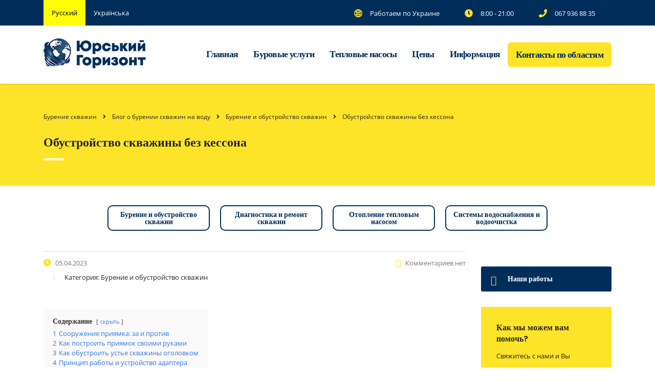

--- FILE ---
content_type: text/html; charset=UTF-8
request_url: https://www.burenie-ug.com.ua/obustrojstvo-skvazhiny-bez-kessona/
body_size: 43804
content:
<!DOCTYPE html>
<html lang="ru-UA" prefix="og: http://ogp.me/ns#" class="no-js"><head>
    <meta charset="UTF-8">
	    <meta name="viewport" content="width=device-width, initial-scale=1">
    <title>Обустройство скважины без кессона: обустройство скважины своими руками без кессона</title>
<style type="text/css" id="wpml-ls-inline-styles-additional-css">#lang_sel>ul>li .lang_sel_sel:after { display:none; } #lang_sel>ul>li>ul { position: unset; visibility: unset; opacity: unset; min-width: unset; float: right; padding: 0; } #lang_sel>ul>li .lang_sel_sel, #lang_sel>ul>li>ul a { display: inline-block; padding: 16px; } #lang_sel>ul>li .lang_sel_sel { background: yellow; color: #000; } .mobile_header .header_info #lang_sel>ul>li .lang_sel_sel { padding: 5px; margin-bottom: 5px; } .mobile_header .header_info #lang_sel>ul>li>ul { padding: 5px 0 0 16px; float: unset; display: inline-block; } .mobile_header .header_info #lang_sel > ul > li > ul a { padding: 5px; }</style>
<meta name='robots' content='max-image-preview:large' />
	<style>img:is([sizes="auto" i], [sizes^="auto," i]) { contain-intrinsic-size: 3000px 1500px }</style>
	<link rel="alternate" hreflang="ru-ua" href="https://www.burenie-ug.com.ua/obustrojstvo-skvazhiny-bez-kessona/" />
<link rel="alternate" hreflang="uk-ua" href="https://www.burenie-ug.com.ua/uk/oblashtuvannya-sverdlovini-bez-kesona/" />
<link rel="alternate" hreflang="x-default" href="https://www.burenie-ug.com.ua/obustrojstvo-skvazhiny-bez-kessona/" />

<!-- This site is optimized with the Yoast SEO Premium plugin v4.8 - https://yoast.com/wordpress/plugins/seo/ -->
<meta name="description" content="Узнайте, как обустроить скважину без кессона ☑️ Разберем все ключевые моменты установки оборудования, защиты и эксплуатации скважины для эффективного водоснабжения без использования кессона."/>
<meta name="robots" content="noodp"/>
<link rel="canonical" href="https://www.burenie-ug.com.ua/obustrojstvo-skvazhiny-bez-kessona/" />
<meta property="og:locale" content="ru_UA" />
<meta property="og:type" content="article" />
<meta property="og:title" content="Обустройство скважины без кессона: обустройство скважины своими руками без кессона" />
<meta property="og:description" content="Узнайте, как обустроить скважину без кессона ☑️ Разберем все ключевые моменты установки оборудования, защиты и эксплуатации скважины для эффективного водоснабжения без использования кессона." />
<meta property="og:url" content="https://www.burenie-ug.com.ua/obustrojstvo-skvazhiny-bez-kessona/" />
<meta property="og:site_name" content="Юрский Горизонт" />
<meta property="article:publisher" content="https://www.facebook.com/burenieUG/" />
<meta property="article:section" content="Бурение и обустройство скважин" />
<meta property="article:published_time" content="2023-04-05T13:51:42+02:00" />
<meta property="article:modified_time" content="2024-09-23T10:39:20+02:00" />
<meta property="og:updated_time" content="2024-09-23T10:39:20+02:00" />
<meta property="og:image" content="https://www.burenie-ug.com.ua/wp-content/uploads/1-bez-kessona.jpg" />
<meta property="og:image:width" content="1000" />
<meta property="og:image:height" content="750" />
<meta name="twitter:card" content="summary" />
<meta name="twitter:description" content="Узнайте, как обустроить скважину без кессона ☑️ Разберем все ключевые моменты установки оборудования, защиты и эксплуатации скважины для эффективного водоснабжения без использования кессона." />
<meta name="twitter:title" content="Обустройство скважины без кессона: обустройство скважины своими руками без кессона" />
<meta name="twitter:site" content="@burenie_ug" />
<meta name="twitter:image" content="https://www.burenie-ug.com.ua/wp-content/uploads/1-bez-kessona.jpg" />
<meta name="twitter:creator" content="@burenie_ug" />
<meta property="DC.date.issued" content="2023-04-05T13:51:42+02:00" />
<!-- / Yoast SEO Premium plugin. -->

<script type="2cdafbd544d25a2381680379-text/javascript">var $TS_VCSC_CurrentPluginRelease = "5.2.7";var $TS_VCSC_CurrentComposerRelease = "5.6";var $TS_VCSC_Lightbox_Activated = true;var $TS_VCSC_Lightbox_Thumbs = "bottom";var $TS_VCSC_Lightbox_Thumbsize = 50;var $TS_VCSC_Lightbox_Animation = "random";var $TS_VCSC_Lightbox_Captions = "data-title";var $TS_VCSC_Lightbox_Closer = true;var $TS_VCSC_Lightbox_Durations = 5000;var $TS_VCSC_Lightbox_Share = false;var $TS_VCSC_Lightbox_Save = false;var $TS_VCSC_Lightbox_LoadAPIs = true;var $TS_VCSC_Lightbox_Social = "fb,tw,gp,pin";var $TS_VCSC_Lightbox_NoTouch = false;var $TS_VCSC_Lightbox_BGClose = true;var $TS_VCSC_Lightbox_NoHashes = true;var $TS_VCSC_Lightbox_Keyboard = true;var $TS_VCSC_Lightbox_FullScreen = true;var $TS_VCSC_Lightbox_Zoom = true;var $TS_VCSC_Lightbox_FXSpeed = 300;var $TS_VCSC_Lightbox_Scheme = "dark";var $TS_VCSC_Lightbox_URLColor = false;var $TS_VCSC_Lightbox_Backlight = "#ffffff";var $TS_VCSC_Lightbox_UseColor = false;var $TS_VCSC_Lightbox_Overlay = "#000000";var $TS_VCSC_Lightbox_Background = "";var $TS_VCSC_Lightbox_Repeat = "no-repeat";var $TS_VCSC_Lightbox_Noise = "";var $TS_VCSC_Lightbox_CORS = false;var $TS_VCSC_Lightbox_Tapping = true;var $TS_VCSC_Lightbox_ScrollBlock = "js";var $TS_VCSC_Lightbox_Protection = "none";var $TS_VCSC_Lightbox_HistoryClose = false;var $TS_VCSC_Lightbox_CustomScroll = true;var $TS_VCSC_Lightbox_HomeURL = "https://www.burenie-ug.com.ua";var $TS_VCSC_Lightbox_LastScroll = 0;var $TS_VCSC_Lightbox_Showing = false;var $TS_VCSC_Lightbox_PrettyPhoto = false;var $TS_VCSC_Lightbox_AttachAllOther = false;var $TS_VCSC_Hammer_ReleaseNew = true;var $TS_VCSC_Countdown_DaysLabel = "Days";var $TS_VCSC_Countdown_DayLabel = "Day";var $TS_VCSC_Countdown_HoursLabel = "Hours";var $TS_VCSC_Countdown_HourLabel = "Hour";var $TS_VCSC_Countdown_MinutesLabel = "Minutes";var $TS_VCSC_Countdown_MinuteLabel = "Minute";var $TS_VCSC_Countdown_SecondsLabel = "Seconds";var $TS_VCSC_Countdown_SecondLabel = "Second";</script><link rel='stylesheet' id='vc_extensions_admin_individual-css' href='https://www.burenie-ug.com.ua/wp-content/plugins/vc-extensions-accordion/css/admin_icon.css' type='text/css' media='all' />
<style id='classic-theme-styles-inline-css' type='text/css'>
/*! This file is auto-generated */
.wp-block-button__link{color:#fff;background-color:#32373c;border-radius:9999px;box-shadow:none;text-decoration:none;padding:calc(.667em + 2px) calc(1.333em + 2px);font-size:1.125em}.wp-block-file__button{background:#32373c;color:#fff;text-decoration:none}
</style>
<style id='global-styles-inline-css' type='text/css'>
:root{--wp--preset--aspect-ratio--square: 1;--wp--preset--aspect-ratio--4-3: 4/3;--wp--preset--aspect-ratio--3-4: 3/4;--wp--preset--aspect-ratio--3-2: 3/2;--wp--preset--aspect-ratio--2-3: 2/3;--wp--preset--aspect-ratio--16-9: 16/9;--wp--preset--aspect-ratio--9-16: 9/16;--wp--preset--color--black: #000000;--wp--preset--color--cyan-bluish-gray: #abb8c3;--wp--preset--color--white: #ffffff;--wp--preset--color--pale-pink: #f78da7;--wp--preset--color--vivid-red: #cf2e2e;--wp--preset--color--luminous-vivid-orange: #ff6900;--wp--preset--color--luminous-vivid-amber: #fcb900;--wp--preset--color--light-green-cyan: #7bdcb5;--wp--preset--color--vivid-green-cyan: #00d084;--wp--preset--color--pale-cyan-blue: #8ed1fc;--wp--preset--color--vivid-cyan-blue: #0693e3;--wp--preset--color--vivid-purple: #9b51e0;--wp--preset--gradient--vivid-cyan-blue-to-vivid-purple: linear-gradient(135deg,rgba(6,147,227,1) 0%,rgb(155,81,224) 100%);--wp--preset--gradient--light-green-cyan-to-vivid-green-cyan: linear-gradient(135deg,rgb(122,220,180) 0%,rgb(0,208,130) 100%);--wp--preset--gradient--luminous-vivid-amber-to-luminous-vivid-orange: linear-gradient(135deg,rgba(252,185,0,1) 0%,rgba(255,105,0,1) 100%);--wp--preset--gradient--luminous-vivid-orange-to-vivid-red: linear-gradient(135deg,rgba(255,105,0,1) 0%,rgb(207,46,46) 100%);--wp--preset--gradient--very-light-gray-to-cyan-bluish-gray: linear-gradient(135deg,rgb(238,238,238) 0%,rgb(169,184,195) 100%);--wp--preset--gradient--cool-to-warm-spectrum: linear-gradient(135deg,rgb(74,234,220) 0%,rgb(151,120,209) 20%,rgb(207,42,186) 40%,rgb(238,44,130) 60%,rgb(251,105,98) 80%,rgb(254,248,76) 100%);--wp--preset--gradient--blush-light-purple: linear-gradient(135deg,rgb(255,206,236) 0%,rgb(152,150,240) 100%);--wp--preset--gradient--blush-bordeaux: linear-gradient(135deg,rgb(254,205,165) 0%,rgb(254,45,45) 50%,rgb(107,0,62) 100%);--wp--preset--gradient--luminous-dusk: linear-gradient(135deg,rgb(255,203,112) 0%,rgb(199,81,192) 50%,rgb(65,88,208) 100%);--wp--preset--gradient--pale-ocean: linear-gradient(135deg,rgb(255,245,203) 0%,rgb(182,227,212) 50%,rgb(51,167,181) 100%);--wp--preset--gradient--electric-grass: linear-gradient(135deg,rgb(202,248,128) 0%,rgb(113,206,126) 100%);--wp--preset--gradient--midnight: linear-gradient(135deg,rgb(2,3,129) 0%,rgb(40,116,252) 100%);--wp--preset--font-size--small: 13px;--wp--preset--font-size--medium: 20px;--wp--preset--font-size--large: 36px;--wp--preset--font-size--x-large: 42px;--wp--preset--spacing--20: 0.44rem;--wp--preset--spacing--30: 0.67rem;--wp--preset--spacing--40: 1rem;--wp--preset--spacing--50: 1.5rem;--wp--preset--spacing--60: 2.25rem;--wp--preset--spacing--70: 3.38rem;--wp--preset--spacing--80: 5.06rem;--wp--preset--shadow--natural: 6px 6px 9px rgba(0, 0, 0, 0.2);--wp--preset--shadow--deep: 12px 12px 50px rgba(0, 0, 0, 0.4);--wp--preset--shadow--sharp: 6px 6px 0px rgba(0, 0, 0, 0.2);--wp--preset--shadow--outlined: 6px 6px 0px -3px rgba(255, 255, 255, 1), 6px 6px rgba(0, 0, 0, 1);--wp--preset--shadow--crisp: 6px 6px 0px rgba(0, 0, 0, 1);}:where(.is-layout-flex){gap: 0.5em;}:where(.is-layout-grid){gap: 0.5em;}body .is-layout-flex{display: flex;}.is-layout-flex{flex-wrap: wrap;align-items: center;}.is-layout-flex > :is(*, div){margin: 0;}body .is-layout-grid{display: grid;}.is-layout-grid > :is(*, div){margin: 0;}:where(.wp-block-columns.is-layout-flex){gap: 2em;}:where(.wp-block-columns.is-layout-grid){gap: 2em;}:where(.wp-block-post-template.is-layout-flex){gap: 1.25em;}:where(.wp-block-post-template.is-layout-grid){gap: 1.25em;}.has-black-color{color: var(--wp--preset--color--black) !important;}.has-cyan-bluish-gray-color{color: var(--wp--preset--color--cyan-bluish-gray) !important;}.has-white-color{color: var(--wp--preset--color--white) !important;}.has-pale-pink-color{color: var(--wp--preset--color--pale-pink) !important;}.has-vivid-red-color{color: var(--wp--preset--color--vivid-red) !important;}.has-luminous-vivid-orange-color{color: var(--wp--preset--color--luminous-vivid-orange) !important;}.has-luminous-vivid-amber-color{color: var(--wp--preset--color--luminous-vivid-amber) !important;}.has-light-green-cyan-color{color: var(--wp--preset--color--light-green-cyan) !important;}.has-vivid-green-cyan-color{color: var(--wp--preset--color--vivid-green-cyan) !important;}.has-pale-cyan-blue-color{color: var(--wp--preset--color--pale-cyan-blue) !important;}.has-vivid-cyan-blue-color{color: var(--wp--preset--color--vivid-cyan-blue) !important;}.has-vivid-purple-color{color: var(--wp--preset--color--vivid-purple) !important;}.has-black-background-color{background-color: var(--wp--preset--color--black) !important;}.has-cyan-bluish-gray-background-color{background-color: var(--wp--preset--color--cyan-bluish-gray) !important;}.has-white-background-color{background-color: var(--wp--preset--color--white) !important;}.has-pale-pink-background-color{background-color: var(--wp--preset--color--pale-pink) !important;}.has-vivid-red-background-color{background-color: var(--wp--preset--color--vivid-red) !important;}.has-luminous-vivid-orange-background-color{background-color: var(--wp--preset--color--luminous-vivid-orange) !important;}.has-luminous-vivid-amber-background-color{background-color: var(--wp--preset--color--luminous-vivid-amber) !important;}.has-light-green-cyan-background-color{background-color: var(--wp--preset--color--light-green-cyan) !important;}.has-vivid-green-cyan-background-color{background-color: var(--wp--preset--color--vivid-green-cyan) !important;}.has-pale-cyan-blue-background-color{background-color: var(--wp--preset--color--pale-cyan-blue) !important;}.has-vivid-cyan-blue-background-color{background-color: var(--wp--preset--color--vivid-cyan-blue) !important;}.has-vivid-purple-background-color{background-color: var(--wp--preset--color--vivid-purple) !important;}.has-black-border-color{border-color: var(--wp--preset--color--black) !important;}.has-cyan-bluish-gray-border-color{border-color: var(--wp--preset--color--cyan-bluish-gray) !important;}.has-white-border-color{border-color: var(--wp--preset--color--white) !important;}.has-pale-pink-border-color{border-color: var(--wp--preset--color--pale-pink) !important;}.has-vivid-red-border-color{border-color: var(--wp--preset--color--vivid-red) !important;}.has-luminous-vivid-orange-border-color{border-color: var(--wp--preset--color--luminous-vivid-orange) !important;}.has-luminous-vivid-amber-border-color{border-color: var(--wp--preset--color--luminous-vivid-amber) !important;}.has-light-green-cyan-border-color{border-color: var(--wp--preset--color--light-green-cyan) !important;}.has-vivid-green-cyan-border-color{border-color: var(--wp--preset--color--vivid-green-cyan) !important;}.has-pale-cyan-blue-border-color{border-color: var(--wp--preset--color--pale-cyan-blue) !important;}.has-vivid-cyan-blue-border-color{border-color: var(--wp--preset--color--vivid-cyan-blue) !important;}.has-vivid-purple-border-color{border-color: var(--wp--preset--color--vivid-purple) !important;}.has-vivid-cyan-blue-to-vivid-purple-gradient-background{background: var(--wp--preset--gradient--vivid-cyan-blue-to-vivid-purple) !important;}.has-light-green-cyan-to-vivid-green-cyan-gradient-background{background: var(--wp--preset--gradient--light-green-cyan-to-vivid-green-cyan) !important;}.has-luminous-vivid-amber-to-luminous-vivid-orange-gradient-background{background: var(--wp--preset--gradient--luminous-vivid-amber-to-luminous-vivid-orange) !important;}.has-luminous-vivid-orange-to-vivid-red-gradient-background{background: var(--wp--preset--gradient--luminous-vivid-orange-to-vivid-red) !important;}.has-very-light-gray-to-cyan-bluish-gray-gradient-background{background: var(--wp--preset--gradient--very-light-gray-to-cyan-bluish-gray) !important;}.has-cool-to-warm-spectrum-gradient-background{background: var(--wp--preset--gradient--cool-to-warm-spectrum) !important;}.has-blush-light-purple-gradient-background{background: var(--wp--preset--gradient--blush-light-purple) !important;}.has-blush-bordeaux-gradient-background{background: var(--wp--preset--gradient--blush-bordeaux) !important;}.has-luminous-dusk-gradient-background{background: var(--wp--preset--gradient--luminous-dusk) !important;}.has-pale-ocean-gradient-background{background: var(--wp--preset--gradient--pale-ocean) !important;}.has-electric-grass-gradient-background{background: var(--wp--preset--gradient--electric-grass) !important;}.has-midnight-gradient-background{background: var(--wp--preset--gradient--midnight) !important;}.has-small-font-size{font-size: var(--wp--preset--font-size--small) !important;}.has-medium-font-size{font-size: var(--wp--preset--font-size--medium) !important;}.has-large-font-size{font-size: var(--wp--preset--font-size--large) !important;}.has-x-large-font-size{font-size: var(--wp--preset--font-size--x-large) !important;}
:where(.wp-block-post-template.is-layout-flex){gap: 1.25em;}:where(.wp-block-post-template.is-layout-grid){gap: 1.25em;}
:where(.wp-block-columns.is-layout-flex){gap: 2em;}:where(.wp-block-columns.is-layout-grid){gap: 2em;}
:root :where(.wp-block-pullquote){font-size: 1.5em;line-height: 1.6;}
</style>
<link rel='stylesheet' id='contact-form-7-css' href='https://www.burenie-ug.com.ua/wp-content/plugins/contact-form-7/includes/css/styles.css' type='text/css' media='all' />
<link rel='stylesheet' id='stm-stm-css' href='https://www.burenie-ug.com.ua/wp-content/uploads/stm_fonts/stm/stm.css' type='text/css' media='all' />
<link rel='stylesheet' id='stm-Worlds-icons-css' href='https://www.burenie-ug.com.ua/wp-content/uploads/stm_fonts/Worlds-icons/Worlds-icons.css' type='text/css' media='all' />
<link rel='stylesheet' id='collapscore-css-css' href='https://www.burenie-ug.com.ua/wp-content/plugins/jquery-collapse-o-matic/css/core_style.css' type='text/css' media='all' />
<link rel='stylesheet' id='collapseomatic-css-css' href='https://www.burenie-ug.com.ua/wp-content/plugins/jquery-collapse-o-matic/css/light_style.css' type='text/css' media='all' />
<link rel='stylesheet' id='theme.css-css' href='https://www.burenie-ug.com.ua/wp-content/plugins/popup-builder/public/css/theme.css' type='text/css' media='all' />
<link rel='stylesheet' id='rpt_front_style-css' href='https://www.burenie-ug.com.ua/wp-content/plugins/related-posts-thumbnails/assets/css/front.css' type='text/css' media='all' />
<link rel='stylesheet' id='rs-plugin-settings-css' href='https://www.burenie-ug.com.ua/wp-content/plugins/revslider/public/assets/css/settings.css' type='text/css' media='all' />
<style id='rs-plugin-settings-inline-css' type='text/css'>
#rs-demo-id {}
</style>
<link rel='stylesheet' id='cms-navigation-style-base-css' href='https://www.burenie-ug.com.ua/wp-content/plugins/wpml-cms-nav/res/css/cms-navigation-base.css' type='text/css' media='screen' />
<link rel='stylesheet' id='cms-navigation-style-css' href='https://www.burenie-ug.com.ua/wp-content/plugins/wpml-cms-nav/res/css/cms-navigation.css' type='text/css' media='screen' />
<link rel='stylesheet' id='bootstrap-css' href='https://www.burenie-ug.com.ua/wp-content/themes/consulting/assets/css/bootstrap.min.css' type='text/css' media='all' />
<link rel='stylesheet' id='consulting-style-css' href='https://www.burenie-ug.com.ua/wp-content/themes/consulting/style.css' type='text/css' media='all' />
<link rel='stylesheet' id='consulting-layout-css' href='https://www.burenie-ug.com.ua/wp-content/themes/consulting/assets/css/layout_1/main.css' type='text/css' media='all' />
<style id='consulting-layout-inline-css' type='text/css'>
.page_title{ background-repeat: no-repeat !important; background-image: url() !important; }.mtc, .mtc_h:hover{
					color: #002e5b!important
				}.stc, .stc_h:hover{
					color: #6c98e1!important
				}.ttc, .ttc_h:hover{
					color: #fde428!important
				}.mbc, .mbc_h:hover, .stm-search .stm_widget_search button{
					background-color: #002e5b!important
				}.sbc, .sbc_h:hover{
					background-color: #6c98e1!important
				}.tbc, .tbc_h:hover{
					background-color: #fde428!important
				}.mbdc, .mbdc_h:hover{
					border-color: #002e5b!important
				}.sbdc, .sbdc_h:hover{
					border-color: #6c98e1!important
				}.tbdc, .tbdc_h:hover{
					border-color: #fde428!important
				}.top_nav .top_nav_wrapper > ul > li, .top_nav .main_menu_nav > ul > li { position: relative; float: left; font-size: 18px; line-height: 1; color: #ffffff; font-weight: 600 !important; text-transform: none; } .regiontable td, .regiontable th{ text-align: center!important; } .regiontable .column-4 { background-color: #ded9d9; } .regiontable .column-1 { background-color: white; } .top_nav_mobile{ height: 100%; overflow: scroll; padding-bottom: 180px !important; } h1, .h1, h2, .h2, h3, .h3, h4, .h4, h5, .h5, h6, .h6 { letter-spacing: 0.0em; } .top_nav_mobile{ width: 100%; } .ytp-cued-thumbnail-overlay-image{ -webkit-background-size: contain; } .wpb-js-composer .vc_tta.vc_general .vc_tta-panel-title { text-decoration: dashed; text-decoration-line: underline; } .drilling__description{ position: relative; text-align: center; margin-bottom: 30px; font-family: Poppins; font-weight: 500; color: #222222; padding: 0; font-size: 16px; line-height: 1.2; } .wpb_text_column ol, .comment-body .comment-text ol { padding-left: 30px; } #footer .footer_widgets .widget.widget_nav_menu ul li a { color: #fff; } #footer .footer_widgets .widget.widget_nav_menu ul li a:hover { color: yellow; } #footer .widgets_row .footer_text p{ color: #fff; } .stm_post_details ul li.post_by { visibility: hidden; } #footer .widgets_row .footer_text { opacity: 1; } .one-half, .one-third, .two-third, .one-fourth { position: relative; margin-right: 4%; float: left; margin-bottom: 10px; } .two-third { margin-right: 2.5%; } .one-half { width: 48%; } .one-third { width: 30.66%; } .two-third { width: 66%; } .one-fourth {width: 22%;} .last { margin-right: 0 !important; clear: right; } @media only screen and (max-width: 1024px) { .one-fourth { width: 100%; margin-right: 0; } } @media only screen and (max-width: 767px) { .one-half, .one-third, .two-third { width: 100%; margin-right: 0; } } .wpcf-wrap { min-height: 90px; } div.wpcf7-response-output { width: 100%; clear: both; margin: 0; } .wpcf-accept { clear: both; } .wpcf7-acceptance > .wpcf7-list-item { margin: 0; } .wpcf-accept > .wpcf7-form-control-wrap { display: inline-block !important; } #wpcf7-f11319-p9294-o2, .wpcf7-form-control:not([type="submit"]){ background-color: #lightgray; border-color: green; } #wpcf7-f11319-p9294-o2{ background-color: #f2f3f5; height: 67px; border-radius: 3px; border: 8px solid #f2f3f5; } .wpcf7-f11319-p9294-o2, .wpcf7-form-control.wpcf7-submit { color: white; background-color: green; font-size: 16px; } .one-third{ border: 1px solid green; margin-top: 0px; } .one-third.last{ border: 1px solid #fff; } .wpdiscuz-item.wc_website-wrapper{display: none; } .vc_tta-container .accordion .vc_tta-panel-heading h4:after { display: block!important; } .vc_tta-container .accordion .vc_tta-panel-heading h4 { font-size: 18px; line-height: 26px; font-weight: 400; font-family: 'Open Sans'; text-decoration: none!important; text-decoration-line: unset!important; } .vc_tta-container .accordion .vc_tta-panel-heading h4 a { color: #000!important; } .vc_tta-container .accordion .vc_tta-panel-heading:hover .vc_tta-controls-icon::before, .vc_tta-container .accordion .vc_tta-panel-heading:hover .vc_tta-controls-icon::after { border-color: #000!important; } .cq-accordion, .cq-accordion ul { list-style: none !important; padding: 0 !important; margin: 0 !important; } .cq-accordion i, .cq-accordion img, .cq-accordion svg, .cq-accordion .ui-icon { display: none !important; margin: 0 !important; height: 0 !important; width: 0 !important; } .cq-accordion li { list-style: none !important; margin: 0 !important; padding: 0 !important; position: relative; background: transparent !important; } .cq-accordion li:last-child { border-bottom: none !important; } .cq-accordion h3, .cq-accordion h4 { border: none !important; background: transparent !important; box-shadow: none !important; margin: 0 !important; padding: 2px 0 !important; font-weight: 700 !important; font-size: 20px !important; color: #000 !important; line-height: 1.3 !important; cursor: pointer; position: relative; padding-right: 40px !important; display: block !important; } .cq-accordion h3::before, .cq-accordion h4::before { display: none !important; content: none !important; width: 0 !important; height: 0 !important; border: none !important; } .cq-accordion h4::after { content: "-"; position: absolute; right: 0; top: 50%; transform: translateY(-50%); font-size: 28px; font-weight: 400; color: #333; line-height: 1; background: transparent !important; border: none !important; box-shadow: none !important; } .cq-accordion input:checked ~ h4::after { content: "+"; transform: translateY(-55%); color: #333; } .accordion-content { font-size: 14px !important; padding-bottom: 5px !important; line-height: 1.6 !important; color: #444 !important; }
</style>
<link rel='stylesheet' id='child-style-css' href='https://www.burenie-ug.com.ua/wp-content/themes/consulting-child/style.css' type='text/css' media='all' />
<link rel='stylesheet' id='font-awesome-css' href='https://www.burenie-ug.com.ua/wp-content/themes/consulting/assets/css/font-awesome.min.css' type='text/css' media='all' />
<link rel='stylesheet' id='select2-css' href='https://www.burenie-ug.com.ua/wp-content/themes/consulting/assets/css/select2.min.css' type='text/css' media='all' />
<link rel='stylesheet' id='header_builder-css' href='https://www.burenie-ug.com.ua/wp-content/themes/consulting/assets/css/header_builder.css' type='text/css' media='all' />
<style type="text/css">@font-face {font-family:Open Sans;font-style:normal;font-weight:400;src:url(/cf-fonts/s/open-sans/5.0.20/vietnamese/400/normal.woff2);unicode-range:U+0102-0103,U+0110-0111,U+0128-0129,U+0168-0169,U+01A0-01A1,U+01AF-01B0,U+0300-0301,U+0303-0304,U+0308-0309,U+0323,U+0329,U+1EA0-1EF9,U+20AB;font-display:swap;}@font-face {font-family:Open Sans;font-style:normal;font-weight:400;src:url(/cf-fonts/s/open-sans/5.0.20/latin/400/normal.woff2);unicode-range:U+0000-00FF,U+0131,U+0152-0153,U+02BB-02BC,U+02C6,U+02DA,U+02DC,U+0304,U+0308,U+0329,U+2000-206F,U+2074,U+20AC,U+2122,U+2191,U+2193,U+2212,U+2215,U+FEFF,U+FFFD;font-display:swap;}@font-face {font-family:Open Sans;font-style:normal;font-weight:400;src:url(/cf-fonts/s/open-sans/5.0.20/cyrillic-ext/400/normal.woff2);unicode-range:U+0460-052F,U+1C80-1C88,U+20B4,U+2DE0-2DFF,U+A640-A69F,U+FE2E-FE2F;font-display:swap;}@font-face {font-family:Open Sans;font-style:normal;font-weight:400;src:url(/cf-fonts/s/open-sans/5.0.20/cyrillic/400/normal.woff2);unicode-range:U+0301,U+0400-045F,U+0490-0491,U+04B0-04B1,U+2116;font-display:swap;}@font-face {font-family:Open Sans;font-style:normal;font-weight:400;src:url(/cf-fonts/s/open-sans/5.0.20/latin-ext/400/normal.woff2);unicode-range:U+0100-02AF,U+0304,U+0308,U+0329,U+1E00-1E9F,U+1EF2-1EFF,U+2020,U+20A0-20AB,U+20AD-20CF,U+2113,U+2C60-2C7F,U+A720-A7FF;font-display:swap;}@font-face {font-family:Open Sans;font-style:normal;font-weight:400;src:url(/cf-fonts/s/open-sans/5.0.20/greek/400/normal.woff2);unicode-range:U+0370-03FF;font-display:swap;}@font-face {font-family:Open Sans;font-style:normal;font-weight:400;src:url(/cf-fonts/s/open-sans/5.0.20/greek-ext/400/normal.woff2);unicode-range:U+1F00-1FFF;font-display:swap;}@font-face {font-family:Open Sans;font-style:normal;font-weight:400;src:url(/cf-fonts/s/open-sans/5.0.20/hebrew/400/normal.woff2);unicode-range:U+0590-05FF,U+200C-2010,U+20AA,U+25CC,U+FB1D-FB4F;font-display:swap;}@font-face {font-family:Open Sans;font-style:normal;font-weight:300;src:url(/cf-fonts/s/open-sans/5.0.20/latin-ext/300/normal.woff2);unicode-range:U+0100-02AF,U+0304,U+0308,U+0329,U+1E00-1E9F,U+1EF2-1EFF,U+2020,U+20A0-20AB,U+20AD-20CF,U+2113,U+2C60-2C7F,U+A720-A7FF;font-display:swap;}@font-face {font-family:Open Sans;font-style:normal;font-weight:300;src:url(/cf-fonts/s/open-sans/5.0.20/latin/300/normal.woff2);unicode-range:U+0000-00FF,U+0131,U+0152-0153,U+02BB-02BC,U+02C6,U+02DA,U+02DC,U+0304,U+0308,U+0329,U+2000-206F,U+2074,U+20AC,U+2122,U+2191,U+2193,U+2212,U+2215,U+FEFF,U+FFFD;font-display:swap;}@font-face {font-family:Open Sans;font-style:normal;font-weight:300;src:url(/cf-fonts/s/open-sans/5.0.20/cyrillic/300/normal.woff2);unicode-range:U+0301,U+0400-045F,U+0490-0491,U+04B0-04B1,U+2116;font-display:swap;}@font-face {font-family:Open Sans;font-style:normal;font-weight:300;src:url(/cf-fonts/s/open-sans/5.0.20/vietnamese/300/normal.woff2);unicode-range:U+0102-0103,U+0110-0111,U+0128-0129,U+0168-0169,U+01A0-01A1,U+01AF-01B0,U+0300-0301,U+0303-0304,U+0308-0309,U+0323,U+0329,U+1EA0-1EF9,U+20AB;font-display:swap;}@font-face {font-family:Open Sans;font-style:normal;font-weight:300;src:url(/cf-fonts/s/open-sans/5.0.20/cyrillic-ext/300/normal.woff2);unicode-range:U+0460-052F,U+1C80-1C88,U+20B4,U+2DE0-2DFF,U+A640-A69F,U+FE2E-FE2F;font-display:swap;}@font-face {font-family:Open Sans;font-style:normal;font-weight:300;src:url(/cf-fonts/s/open-sans/5.0.20/greek-ext/300/normal.woff2);unicode-range:U+1F00-1FFF;font-display:swap;}@font-face {font-family:Open Sans;font-style:normal;font-weight:300;src:url(/cf-fonts/s/open-sans/5.0.20/hebrew/300/normal.woff2);unicode-range:U+0590-05FF,U+200C-2010,U+20AA,U+25CC,U+FB1D-FB4F;font-display:swap;}@font-face {font-family:Open Sans;font-style:normal;font-weight:300;src:url(/cf-fonts/s/open-sans/5.0.20/greek/300/normal.woff2);unicode-range:U+0370-03FF;font-display:swap;}@font-face {font-family:Open Sans;font-style:italic;font-weight:300;src:url(/cf-fonts/s/open-sans/5.0.20/vietnamese/300/italic.woff2);unicode-range:U+0102-0103,U+0110-0111,U+0128-0129,U+0168-0169,U+01A0-01A1,U+01AF-01B0,U+0300-0301,U+0303-0304,U+0308-0309,U+0323,U+0329,U+1EA0-1EF9,U+20AB;font-display:swap;}@font-face {font-family:Open Sans;font-style:italic;font-weight:300;src:url(/cf-fonts/s/open-sans/5.0.20/cyrillic/300/italic.woff2);unicode-range:U+0301,U+0400-045F,U+0490-0491,U+04B0-04B1,U+2116;font-display:swap;}@font-face {font-family:Open Sans;font-style:italic;font-weight:300;src:url(/cf-fonts/s/open-sans/5.0.20/greek/300/italic.woff2);unicode-range:U+0370-03FF;font-display:swap;}@font-face {font-family:Open Sans;font-style:italic;font-weight:300;src:url(/cf-fonts/s/open-sans/5.0.20/hebrew/300/italic.woff2);unicode-range:U+0590-05FF,U+200C-2010,U+20AA,U+25CC,U+FB1D-FB4F;font-display:swap;}@font-face {font-family:Open Sans;font-style:italic;font-weight:300;src:url(/cf-fonts/s/open-sans/5.0.20/cyrillic-ext/300/italic.woff2);unicode-range:U+0460-052F,U+1C80-1C88,U+20B4,U+2DE0-2DFF,U+A640-A69F,U+FE2E-FE2F;font-display:swap;}@font-face {font-family:Open Sans;font-style:italic;font-weight:300;src:url(/cf-fonts/s/open-sans/5.0.20/greek-ext/300/italic.woff2);unicode-range:U+1F00-1FFF;font-display:swap;}@font-face {font-family:Open Sans;font-style:italic;font-weight:300;src:url(/cf-fonts/s/open-sans/5.0.20/latin/300/italic.woff2);unicode-range:U+0000-00FF,U+0131,U+0152-0153,U+02BB-02BC,U+02C6,U+02DA,U+02DC,U+0304,U+0308,U+0329,U+2000-206F,U+2074,U+20AC,U+2122,U+2191,U+2193,U+2212,U+2215,U+FEFF,U+FFFD;font-display:swap;}@font-face {font-family:Open Sans;font-style:italic;font-weight:300;src:url(/cf-fonts/s/open-sans/5.0.20/latin-ext/300/italic.woff2);unicode-range:U+0100-02AF,U+0304,U+0308,U+0329,U+1E00-1E9F,U+1EF2-1EFF,U+2020,U+20A0-20AB,U+20AD-20CF,U+2113,U+2C60-2C7F,U+A720-A7FF;font-display:swap;}@font-face {font-family:Open Sans;font-style:italic;font-weight:400;src:url(/cf-fonts/s/open-sans/5.0.20/cyrillic-ext/400/italic.woff2);unicode-range:U+0460-052F,U+1C80-1C88,U+20B4,U+2DE0-2DFF,U+A640-A69F,U+FE2E-FE2F;font-display:swap;}@font-face {font-family:Open Sans;font-style:italic;font-weight:400;src:url(/cf-fonts/s/open-sans/5.0.20/greek/400/italic.woff2);unicode-range:U+0370-03FF;font-display:swap;}@font-face {font-family:Open Sans;font-style:italic;font-weight:400;src:url(/cf-fonts/s/open-sans/5.0.20/hebrew/400/italic.woff2);unicode-range:U+0590-05FF,U+200C-2010,U+20AA,U+25CC,U+FB1D-FB4F;font-display:swap;}@font-face {font-family:Open Sans;font-style:italic;font-weight:400;src:url(/cf-fonts/s/open-sans/5.0.20/greek-ext/400/italic.woff2);unicode-range:U+1F00-1FFF;font-display:swap;}@font-face {font-family:Open Sans;font-style:italic;font-weight:400;src:url(/cf-fonts/s/open-sans/5.0.20/vietnamese/400/italic.woff2);unicode-range:U+0102-0103,U+0110-0111,U+0128-0129,U+0168-0169,U+01A0-01A1,U+01AF-01B0,U+0300-0301,U+0303-0304,U+0308-0309,U+0323,U+0329,U+1EA0-1EF9,U+20AB;font-display:swap;}@font-face {font-family:Open Sans;font-style:italic;font-weight:400;src:url(/cf-fonts/s/open-sans/5.0.20/cyrillic/400/italic.woff2);unicode-range:U+0301,U+0400-045F,U+0490-0491,U+04B0-04B1,U+2116;font-display:swap;}@font-face {font-family:Open Sans;font-style:italic;font-weight:400;src:url(/cf-fonts/s/open-sans/5.0.20/latin-ext/400/italic.woff2);unicode-range:U+0100-02AF,U+0304,U+0308,U+0329,U+1E00-1E9F,U+1EF2-1EFF,U+2020,U+20A0-20AB,U+20AD-20CF,U+2113,U+2C60-2C7F,U+A720-A7FF;font-display:swap;}@font-face {font-family:Open Sans;font-style:italic;font-weight:400;src:url(/cf-fonts/s/open-sans/5.0.20/latin/400/italic.woff2);unicode-range:U+0000-00FF,U+0131,U+0152-0153,U+02BB-02BC,U+02C6,U+02DA,U+02DC,U+0304,U+0308,U+0329,U+2000-206F,U+2074,U+20AC,U+2122,U+2191,U+2193,U+2212,U+2215,U+FEFF,U+FFFD;font-display:swap;}@font-face {font-family:Open Sans;font-style:normal;font-weight:600;src:url(/cf-fonts/s/open-sans/5.0.20/hebrew/600/normal.woff2);unicode-range:U+0590-05FF,U+200C-2010,U+20AA,U+25CC,U+FB1D-FB4F;font-display:swap;}@font-face {font-family:Open Sans;font-style:normal;font-weight:600;src:url(/cf-fonts/s/open-sans/5.0.20/latin/600/normal.woff2);unicode-range:U+0000-00FF,U+0131,U+0152-0153,U+02BB-02BC,U+02C6,U+02DA,U+02DC,U+0304,U+0308,U+0329,U+2000-206F,U+2074,U+20AC,U+2122,U+2191,U+2193,U+2212,U+2215,U+FEFF,U+FFFD;font-display:swap;}@font-face {font-family:Open Sans;font-style:normal;font-weight:600;src:url(/cf-fonts/s/open-sans/5.0.20/cyrillic-ext/600/normal.woff2);unicode-range:U+0460-052F,U+1C80-1C88,U+20B4,U+2DE0-2DFF,U+A640-A69F,U+FE2E-FE2F;font-display:swap;}@font-face {font-family:Open Sans;font-style:normal;font-weight:600;src:url(/cf-fonts/s/open-sans/5.0.20/greek-ext/600/normal.woff2);unicode-range:U+1F00-1FFF;font-display:swap;}@font-face {font-family:Open Sans;font-style:normal;font-weight:600;src:url(/cf-fonts/s/open-sans/5.0.20/vietnamese/600/normal.woff2);unicode-range:U+0102-0103,U+0110-0111,U+0128-0129,U+0168-0169,U+01A0-01A1,U+01AF-01B0,U+0300-0301,U+0303-0304,U+0308-0309,U+0323,U+0329,U+1EA0-1EF9,U+20AB;font-display:swap;}@font-face {font-family:Open Sans;font-style:normal;font-weight:600;src:url(/cf-fonts/s/open-sans/5.0.20/greek/600/normal.woff2);unicode-range:U+0370-03FF;font-display:swap;}@font-face {font-family:Open Sans;font-style:normal;font-weight:600;src:url(/cf-fonts/s/open-sans/5.0.20/latin-ext/600/normal.woff2);unicode-range:U+0100-02AF,U+0304,U+0308,U+0329,U+1E00-1E9F,U+1EF2-1EFF,U+2020,U+20A0-20AB,U+20AD-20CF,U+2113,U+2C60-2C7F,U+A720-A7FF;font-display:swap;}@font-face {font-family:Open Sans;font-style:normal;font-weight:600;src:url(/cf-fonts/s/open-sans/5.0.20/cyrillic/600/normal.woff2);unicode-range:U+0301,U+0400-045F,U+0490-0491,U+04B0-04B1,U+2116;font-display:swap;}@font-face {font-family:Open Sans;font-style:italic;font-weight:600;src:url(/cf-fonts/s/open-sans/5.0.20/cyrillic/600/italic.woff2);unicode-range:U+0301,U+0400-045F,U+0490-0491,U+04B0-04B1,U+2116;font-display:swap;}@font-face {font-family:Open Sans;font-style:italic;font-weight:600;src:url(/cf-fonts/s/open-sans/5.0.20/vietnamese/600/italic.woff2);unicode-range:U+0102-0103,U+0110-0111,U+0128-0129,U+0168-0169,U+01A0-01A1,U+01AF-01B0,U+0300-0301,U+0303-0304,U+0308-0309,U+0323,U+0329,U+1EA0-1EF9,U+20AB;font-display:swap;}@font-face {font-family:Open Sans;font-style:italic;font-weight:600;src:url(/cf-fonts/s/open-sans/5.0.20/latin-ext/600/italic.woff2);unicode-range:U+0100-02AF,U+0304,U+0308,U+0329,U+1E00-1E9F,U+1EF2-1EFF,U+2020,U+20A0-20AB,U+20AD-20CF,U+2113,U+2C60-2C7F,U+A720-A7FF;font-display:swap;}@font-face {font-family:Open Sans;font-style:italic;font-weight:600;src:url(/cf-fonts/s/open-sans/5.0.20/latin/600/italic.woff2);unicode-range:U+0000-00FF,U+0131,U+0152-0153,U+02BB-02BC,U+02C6,U+02DA,U+02DC,U+0304,U+0308,U+0329,U+2000-206F,U+2074,U+20AC,U+2122,U+2191,U+2193,U+2212,U+2215,U+FEFF,U+FFFD;font-display:swap;}@font-face {font-family:Open Sans;font-style:italic;font-weight:600;src:url(/cf-fonts/s/open-sans/5.0.20/cyrillic-ext/600/italic.woff2);unicode-range:U+0460-052F,U+1C80-1C88,U+20B4,U+2DE0-2DFF,U+A640-A69F,U+FE2E-FE2F;font-display:swap;}@font-face {font-family:Open Sans;font-style:italic;font-weight:600;src:url(/cf-fonts/s/open-sans/5.0.20/hebrew/600/italic.woff2);unicode-range:U+0590-05FF,U+200C-2010,U+20AA,U+25CC,U+FB1D-FB4F;font-display:swap;}@font-face {font-family:Open Sans;font-style:italic;font-weight:600;src:url(/cf-fonts/s/open-sans/5.0.20/greek-ext/600/italic.woff2);unicode-range:U+1F00-1FFF;font-display:swap;}@font-face {font-family:Open Sans;font-style:italic;font-weight:600;src:url(/cf-fonts/s/open-sans/5.0.20/greek/600/italic.woff2);unicode-range:U+0370-03FF;font-display:swap;}@font-face {font-family:Open Sans;font-style:normal;font-weight:700;src:url(/cf-fonts/s/open-sans/5.0.20/greek-ext/700/normal.woff2);unicode-range:U+1F00-1FFF;font-display:swap;}@font-face {font-family:Open Sans;font-style:normal;font-weight:700;src:url(/cf-fonts/s/open-sans/5.0.20/hebrew/700/normal.woff2);unicode-range:U+0590-05FF,U+200C-2010,U+20AA,U+25CC,U+FB1D-FB4F;font-display:swap;}@font-face {font-family:Open Sans;font-style:normal;font-weight:700;src:url(/cf-fonts/s/open-sans/5.0.20/latin-ext/700/normal.woff2);unicode-range:U+0100-02AF,U+0304,U+0308,U+0329,U+1E00-1E9F,U+1EF2-1EFF,U+2020,U+20A0-20AB,U+20AD-20CF,U+2113,U+2C60-2C7F,U+A720-A7FF;font-display:swap;}@font-face {font-family:Open Sans;font-style:normal;font-weight:700;src:url(/cf-fonts/s/open-sans/5.0.20/cyrillic/700/normal.woff2);unicode-range:U+0301,U+0400-045F,U+0490-0491,U+04B0-04B1,U+2116;font-display:swap;}@font-face {font-family:Open Sans;font-style:normal;font-weight:700;src:url(/cf-fonts/s/open-sans/5.0.20/latin/700/normal.woff2);unicode-range:U+0000-00FF,U+0131,U+0152-0153,U+02BB-02BC,U+02C6,U+02DA,U+02DC,U+0304,U+0308,U+0329,U+2000-206F,U+2074,U+20AC,U+2122,U+2191,U+2193,U+2212,U+2215,U+FEFF,U+FFFD;font-display:swap;}@font-face {font-family:Open Sans;font-style:normal;font-weight:700;src:url(/cf-fonts/s/open-sans/5.0.20/cyrillic-ext/700/normal.woff2);unicode-range:U+0460-052F,U+1C80-1C88,U+20B4,U+2DE0-2DFF,U+A640-A69F,U+FE2E-FE2F;font-display:swap;}@font-face {font-family:Open Sans;font-style:normal;font-weight:700;src:url(/cf-fonts/s/open-sans/5.0.20/vietnamese/700/normal.woff2);unicode-range:U+0102-0103,U+0110-0111,U+0128-0129,U+0168-0169,U+01A0-01A1,U+01AF-01B0,U+0300-0301,U+0303-0304,U+0308-0309,U+0323,U+0329,U+1EA0-1EF9,U+20AB;font-display:swap;}@font-face {font-family:Open Sans;font-style:normal;font-weight:700;src:url(/cf-fonts/s/open-sans/5.0.20/greek/700/normal.woff2);unicode-range:U+0370-03FF;font-display:swap;}@font-face {font-family:Open Sans;font-style:italic;font-weight:700;src:url(/cf-fonts/s/open-sans/5.0.20/latin/700/italic.woff2);unicode-range:U+0000-00FF,U+0131,U+0152-0153,U+02BB-02BC,U+02C6,U+02DA,U+02DC,U+0304,U+0308,U+0329,U+2000-206F,U+2074,U+20AC,U+2122,U+2191,U+2193,U+2212,U+2215,U+FEFF,U+FFFD;font-display:swap;}@font-face {font-family:Open Sans;font-style:italic;font-weight:700;src:url(/cf-fonts/s/open-sans/5.0.20/greek/700/italic.woff2);unicode-range:U+0370-03FF;font-display:swap;}@font-face {font-family:Open Sans;font-style:italic;font-weight:700;src:url(/cf-fonts/s/open-sans/5.0.20/latin-ext/700/italic.woff2);unicode-range:U+0100-02AF,U+0304,U+0308,U+0329,U+1E00-1E9F,U+1EF2-1EFF,U+2020,U+20A0-20AB,U+20AD-20CF,U+2113,U+2C60-2C7F,U+A720-A7FF;font-display:swap;}@font-face {font-family:Open Sans;font-style:italic;font-weight:700;src:url(/cf-fonts/s/open-sans/5.0.20/cyrillic/700/italic.woff2);unicode-range:U+0301,U+0400-045F,U+0490-0491,U+04B0-04B1,U+2116;font-display:swap;}@font-face {font-family:Open Sans;font-style:italic;font-weight:700;src:url(/cf-fonts/s/open-sans/5.0.20/vietnamese/700/italic.woff2);unicode-range:U+0102-0103,U+0110-0111,U+0128-0129,U+0168-0169,U+01A0-01A1,U+01AF-01B0,U+0300-0301,U+0303-0304,U+0308-0309,U+0323,U+0329,U+1EA0-1EF9,U+20AB;font-display:swap;}@font-face {font-family:Open Sans;font-style:italic;font-weight:700;src:url(/cf-fonts/s/open-sans/5.0.20/greek-ext/700/italic.woff2);unicode-range:U+1F00-1FFF;font-display:swap;}@font-face {font-family:Open Sans;font-style:italic;font-weight:700;src:url(/cf-fonts/s/open-sans/5.0.20/hebrew/700/italic.woff2);unicode-range:U+0590-05FF,U+200C-2010,U+20AA,U+25CC,U+FB1D-FB4F;font-display:swap;}@font-face {font-family:Open Sans;font-style:italic;font-weight:700;src:url(/cf-fonts/s/open-sans/5.0.20/cyrillic-ext/700/italic.woff2);unicode-range:U+0460-052F,U+1C80-1C88,U+20B4,U+2DE0-2DFF,U+A640-A69F,U+FE2E-FE2F;font-display:swap;}@font-face {font-family:Open Sans;font-style:normal;font-weight:800;src:url(/cf-fonts/s/open-sans/5.0.20/greek-ext/800/normal.woff2);unicode-range:U+1F00-1FFF;font-display:swap;}@font-face {font-family:Open Sans;font-style:normal;font-weight:800;src:url(/cf-fonts/s/open-sans/5.0.20/cyrillic/800/normal.woff2);unicode-range:U+0301,U+0400-045F,U+0490-0491,U+04B0-04B1,U+2116;font-display:swap;}@font-face {font-family:Open Sans;font-style:normal;font-weight:800;src:url(/cf-fonts/s/open-sans/5.0.20/latin/800/normal.woff2);unicode-range:U+0000-00FF,U+0131,U+0152-0153,U+02BB-02BC,U+02C6,U+02DA,U+02DC,U+0304,U+0308,U+0329,U+2000-206F,U+2074,U+20AC,U+2122,U+2191,U+2193,U+2212,U+2215,U+FEFF,U+FFFD;font-display:swap;}@font-face {font-family:Open Sans;font-style:normal;font-weight:800;src:url(/cf-fonts/s/open-sans/5.0.20/vietnamese/800/normal.woff2);unicode-range:U+0102-0103,U+0110-0111,U+0128-0129,U+0168-0169,U+01A0-01A1,U+01AF-01B0,U+0300-0301,U+0303-0304,U+0308-0309,U+0323,U+0329,U+1EA0-1EF9,U+20AB;font-display:swap;}@font-face {font-family:Open Sans;font-style:normal;font-weight:800;src:url(/cf-fonts/s/open-sans/5.0.20/cyrillic-ext/800/normal.woff2);unicode-range:U+0460-052F,U+1C80-1C88,U+20B4,U+2DE0-2DFF,U+A640-A69F,U+FE2E-FE2F;font-display:swap;}@font-face {font-family:Open Sans;font-style:normal;font-weight:800;src:url(/cf-fonts/s/open-sans/5.0.20/greek/800/normal.woff2);unicode-range:U+0370-03FF;font-display:swap;}@font-face {font-family:Open Sans;font-style:normal;font-weight:800;src:url(/cf-fonts/s/open-sans/5.0.20/hebrew/800/normal.woff2);unicode-range:U+0590-05FF,U+200C-2010,U+20AA,U+25CC,U+FB1D-FB4F;font-display:swap;}@font-face {font-family:Open Sans;font-style:normal;font-weight:800;src:url(/cf-fonts/s/open-sans/5.0.20/latin-ext/800/normal.woff2);unicode-range:U+0100-02AF,U+0304,U+0308,U+0329,U+1E00-1E9F,U+1EF2-1EFF,U+2020,U+20A0-20AB,U+20AD-20CF,U+2113,U+2C60-2C7F,U+A720-A7FF;font-display:swap;}@font-face {font-family:Open Sans;font-style:italic;font-weight:800;src:url(/cf-fonts/s/open-sans/5.0.20/greek/800/italic.woff2);unicode-range:U+0370-03FF;font-display:swap;}@font-face {font-family:Open Sans;font-style:italic;font-weight:800;src:url(/cf-fonts/s/open-sans/5.0.20/vietnamese/800/italic.woff2);unicode-range:U+0102-0103,U+0110-0111,U+0128-0129,U+0168-0169,U+01A0-01A1,U+01AF-01B0,U+0300-0301,U+0303-0304,U+0308-0309,U+0323,U+0329,U+1EA0-1EF9,U+20AB;font-display:swap;}@font-face {font-family:Open Sans;font-style:italic;font-weight:800;src:url(/cf-fonts/s/open-sans/5.0.20/latin/800/italic.woff2);unicode-range:U+0000-00FF,U+0131,U+0152-0153,U+02BB-02BC,U+02C6,U+02DA,U+02DC,U+0304,U+0308,U+0329,U+2000-206F,U+2074,U+20AC,U+2122,U+2191,U+2193,U+2212,U+2215,U+FEFF,U+FFFD;font-display:swap;}@font-face {font-family:Open Sans;font-style:italic;font-weight:800;src:url(/cf-fonts/s/open-sans/5.0.20/hebrew/800/italic.woff2);unicode-range:U+0590-05FF,U+200C-2010,U+20AA,U+25CC,U+FB1D-FB4F;font-display:swap;}@font-face {font-family:Open Sans;font-style:italic;font-weight:800;src:url(/cf-fonts/s/open-sans/5.0.20/latin-ext/800/italic.woff2);unicode-range:U+0100-02AF,U+0304,U+0308,U+0329,U+1E00-1E9F,U+1EF2-1EFF,U+2020,U+20A0-20AB,U+20AD-20CF,U+2113,U+2C60-2C7F,U+A720-A7FF;font-display:swap;}@font-face {font-family:Open Sans;font-style:italic;font-weight:800;src:url(/cf-fonts/s/open-sans/5.0.20/cyrillic-ext/800/italic.woff2);unicode-range:U+0460-052F,U+1C80-1C88,U+20B4,U+2DE0-2DFF,U+A640-A69F,U+FE2E-FE2F;font-display:swap;}@font-face {font-family:Open Sans;font-style:italic;font-weight:800;src:url(/cf-fonts/s/open-sans/5.0.20/cyrillic/800/italic.woff2);unicode-range:U+0301,U+0400-045F,U+0490-0491,U+04B0-04B1,U+2116;font-display:swap;}@font-face {font-family:Open Sans;font-style:italic;font-weight:800;src:url(/cf-fonts/s/open-sans/5.0.20/greek-ext/800/italic.woff2);unicode-range:U+1F00-1FFF;font-display:swap;}@font-face {font-family:Poppins;font-style:normal;font-weight:400;src:url(/cf-fonts/s/poppins/5.0.11/devanagari/400/normal.woff2);unicode-range:U+0900-097F,U+1CD0-1CF9,U+200C-200D,U+20A8,U+20B9,U+25CC,U+A830-A839,U+A8E0-A8FF;font-display:swap;}@font-face {font-family:Poppins;font-style:normal;font-weight:400;src:url(/cf-fonts/s/poppins/5.0.11/latin/400/normal.woff2);unicode-range:U+0000-00FF,U+0131,U+0152-0153,U+02BB-02BC,U+02C6,U+02DA,U+02DC,U+0304,U+0308,U+0329,U+2000-206F,U+2074,U+20AC,U+2122,U+2191,U+2193,U+2212,U+2215,U+FEFF,U+FFFD;font-display:swap;}@font-face {font-family:Poppins;font-style:normal;font-weight:400;src:url(/cf-fonts/s/poppins/5.0.11/latin-ext/400/normal.woff2);unicode-range:U+0100-02AF,U+0304,U+0308,U+0329,U+1E00-1E9F,U+1EF2-1EFF,U+2020,U+20A0-20AB,U+20AD-20CF,U+2113,U+2C60-2C7F,U+A720-A7FF;font-display:swap;}@font-face {font-family:Poppins;font-style:normal;font-weight:500;src:url(/cf-fonts/s/poppins/5.0.11/devanagari/500/normal.woff2);unicode-range:U+0900-097F,U+1CD0-1CF9,U+200C-200D,U+20A8,U+20B9,U+25CC,U+A830-A839,U+A8E0-A8FF;font-display:swap;}@font-face {font-family:Poppins;font-style:normal;font-weight:500;src:url(/cf-fonts/s/poppins/5.0.11/latin-ext/500/normal.woff2);unicode-range:U+0100-02AF,U+0304,U+0308,U+0329,U+1E00-1E9F,U+1EF2-1EFF,U+2020,U+20A0-20AB,U+20AD-20CF,U+2113,U+2C60-2C7F,U+A720-A7FF;font-display:swap;}@font-face {font-family:Poppins;font-style:normal;font-weight:500;src:url(/cf-fonts/s/poppins/5.0.11/latin/500/normal.woff2);unicode-range:U+0000-00FF,U+0131,U+0152-0153,U+02BB-02BC,U+02C6,U+02DA,U+02DC,U+0304,U+0308,U+0329,U+2000-206F,U+2074,U+20AC,U+2122,U+2191,U+2193,U+2212,U+2215,U+FEFF,U+FFFD;font-display:swap;}@font-face {font-family:Poppins;font-style:normal;font-weight:300;src:url(/cf-fonts/s/poppins/5.0.11/latin/300/normal.woff2);unicode-range:U+0000-00FF,U+0131,U+0152-0153,U+02BB-02BC,U+02C6,U+02DA,U+02DC,U+0304,U+0308,U+0329,U+2000-206F,U+2074,U+20AC,U+2122,U+2191,U+2193,U+2212,U+2215,U+FEFF,U+FFFD;font-display:swap;}@font-face {font-family:Poppins;font-style:normal;font-weight:300;src:url(/cf-fonts/s/poppins/5.0.11/devanagari/300/normal.woff2);unicode-range:U+0900-097F,U+1CD0-1CF9,U+200C-200D,U+20A8,U+20B9,U+25CC,U+A830-A839,U+A8E0-A8FF;font-display:swap;}@font-face {font-family:Poppins;font-style:normal;font-weight:300;src:url(/cf-fonts/s/poppins/5.0.11/latin-ext/300/normal.woff2);unicode-range:U+0100-02AF,U+0304,U+0308,U+0329,U+1E00-1E9F,U+1EF2-1EFF,U+2020,U+20A0-20AB,U+20AD-20CF,U+2113,U+2C60-2C7F,U+A720-A7FF;font-display:swap;}@font-face {font-family:Poppins;font-style:normal;font-weight:600;src:url(/cf-fonts/s/poppins/5.0.11/devanagari/600/normal.woff2);unicode-range:U+0900-097F,U+1CD0-1CF9,U+200C-200D,U+20A8,U+20B9,U+25CC,U+A830-A839,U+A8E0-A8FF;font-display:swap;}@font-face {font-family:Poppins;font-style:normal;font-weight:600;src:url(/cf-fonts/s/poppins/5.0.11/latin/600/normal.woff2);unicode-range:U+0000-00FF,U+0131,U+0152-0153,U+02BB-02BC,U+02C6,U+02DA,U+02DC,U+0304,U+0308,U+0329,U+2000-206F,U+2074,U+20AC,U+2122,U+2191,U+2193,U+2212,U+2215,U+FEFF,U+FFFD;font-display:swap;}@font-face {font-family:Poppins;font-style:normal;font-weight:600;src:url(/cf-fonts/s/poppins/5.0.11/latin-ext/600/normal.woff2);unicode-range:U+0100-02AF,U+0304,U+0308,U+0329,U+1E00-1E9F,U+1EF2-1EFF,U+2020,U+20A0-20AB,U+20AD-20CF,U+2113,U+2C60-2C7F,U+A720-A7FF;font-display:swap;}@font-face {font-family:Poppins;font-style:normal;font-weight:700;src:url(/cf-fonts/s/poppins/5.0.11/latin-ext/700/normal.woff2);unicode-range:U+0100-02AF,U+0304,U+0308,U+0329,U+1E00-1E9F,U+1EF2-1EFF,U+2020,U+20A0-20AB,U+20AD-20CF,U+2113,U+2C60-2C7F,U+A720-A7FF;font-display:swap;}@font-face {font-family:Poppins;font-style:normal;font-weight:700;src:url(/cf-fonts/s/poppins/5.0.11/devanagari/700/normal.woff2);unicode-range:U+0900-097F,U+1CD0-1CF9,U+200C-200D,U+20A8,U+20B9,U+25CC,U+A830-A839,U+A8E0-A8FF;font-display:swap;}@font-face {font-family:Poppins;font-style:normal;font-weight:700;src:url(/cf-fonts/s/poppins/5.0.11/latin/700/normal.woff2);unicode-range:U+0000-00FF,U+0131,U+0152-0153,U+02BB-02BC,U+02C6,U+02DA,U+02DC,U+0304,U+0308,U+0329,U+2000-206F,U+2074,U+20AC,U+2122,U+2191,U+2193,U+2212,U+2215,U+FEFF,U+FFFD;font-display:swap;}</style>
<link rel='stylesheet' id='consulting-global-styles-css' href='https://www.burenie-ug.com.ua/wp-content/themes/consulting/assets/css/global_styles/main.css' type='text/css' media='all' />
<style id='consulting-global-styles-inline-css' type='text/css'>

    
        .elementor-widget-video .eicon-play {
            border-color: #fde428;
            background-color: #fde428;
        }

        .elementor-widget-wp-widget-nav_menu ul li,
        .elementor-widget-wp-widget-nav_menu ul li a {
            color: #002e5b;
        }

        .elementor-widget-wp-widget-nav_menu ul li.current-cat:hover>a,
        .elementor-widget-wp-widget-nav_menu ul li.current-cat>a,
        .elementor-widget-wp-widget-nav_menu ul li.current-menu-item:hover>a,
        .elementor-widget-wp-widget-nav_menu ul li.current-menu-item>a,
        .elementor-widget-wp-widget-nav_menu ul li.current_page_item:hover>a,
        .elementor-widget-wp-widget-nav_menu ul li.current_page_item>a,
        .elementor-widget-wp-widget-nav_menu ul li:hover>a {
            border-left-color: #6c98e1;
        }

        div.elementor-widget-button a.elementor-button,
        div.elementor-widget-button .elementor-button {
            background-color: #002e5b;
        }

        div.elementor-widget-button a.elementor-button:hover,
        div.elementor-widget-button .elementor-button:hover {
            background-color: #fde428;
            color: #002e5b;
        }

        .elementor-default .elementor-text-editor ul:not(.elementor-editor-element-settings) li:before,
        .elementor-default .elementor-widget-text-editor ul:not(.elementor-editor-element-settings) li:before {
            color: #6c98e1;
        }

        .consulting_elementor_wrapper .elementor-tabs .elementor-tabs-content-wrapper .elementor-tab-mobile-title,
        .consulting_elementor_wrapper .elementor-tabs .elementor-tabs-wrapper .elementor-tab-title {
            background-color: #fde428;
        }

        .consulting_elementor_wrapper .elementor-tabs .elementor-tabs-content-wrapper .elementor-tab-mobile-title,
        .consulting_elementor_wrapper .elementor-tabs .elementor-tabs-wrapper .elementor-tab-title a {
            color: #002e5b;
        }

        .consulting_elementor_wrapper .elementor-tabs .elementor-tabs-content-wrapper .elementor-tab-mobile-title.elementor-active,
        .consulting_elementor_wrapper .elementor-tabs .elementor-tabs-wrapper .elementor-tab-title.elementor-active {
            background-color: #002e5b;
        }

        .consulting_elementor_wrapper .elementor-tabs .elementor-tabs-content-wrapper .elementor-tab-mobile-title.elementor-active,
        .consulting_elementor_wrapper .elementor-tabs .elementor-tabs-wrapper .elementor-tab-title.elementor-active a {
            color: #fde428;
        }

        .radial-progress .circle .mask .fill {
            background-color: #fde428;
        }

    

    
</style>
<link rel='stylesheet' id='stm_megamenu-css' href='https://www.burenie-ug.com.ua/wp-content/themes/consulting/inc/megamenu/assets/css/megamenu.css' type='text/css' media='all' />
<link rel='stylesheet' id='tablepress-default-css' href='https://www.burenie-ug.com.ua/wp-content/plugins/tablepress/css/build/default.css' type='text/css' media='all' />
<link rel='stylesheet' id='wpdiscuz-frontend-css-css' href='https://www.burenie-ug.com.ua/wp-content/plugins/wpdiscuz/themes/default/style.css' type='text/css' media='all' />
<style id='wpdiscuz-frontend-css-inline-css' type='text/css'>
 #wpdcom .wpd-blog-administrator .wpd-comment-label{color:#ffffff;background-color:#00B38F;border:none}#wpdcom .wpd-blog-administrator .wpd-comment-author, #wpdcom .wpd-blog-administrator .wpd-comment-author a{color:#00B38F}#wpdcom.wpd-layout-1 .wpd-comment .wpd-blog-administrator .wpd-avatar img{border-color:#00B38F}#wpdcom.wpd-layout-2 .wpd-comment.wpd-reply .wpd-comment-wrap.wpd-blog-administrator{border-left:3px solid #00B38F}#wpdcom.wpd-layout-2 .wpd-comment .wpd-blog-administrator .wpd-avatar img{border-bottom-color:#00B38F}#wpdcom.wpd-layout-3 .wpd-blog-administrator .wpd-comment-subheader{border-top:1px dashed #00B38F}#wpdcom.wpd-layout-3 .wpd-reply .wpd-blog-administrator .wpd-comment-right{border-left:1px solid #00B38F}#wpdcom .wpd-blog-editor .wpd-comment-label{color:#ffffff;background-color:#00B38F;border:none}#wpdcom .wpd-blog-editor .wpd-comment-author, #wpdcom .wpd-blog-editor .wpd-comment-author a{color:#00B38F}#wpdcom.wpd-layout-1 .wpd-comment .wpd-blog-editor .wpd-avatar img{border-color:#00B38F}#wpdcom.wpd-layout-2 .wpd-comment.wpd-reply .wpd-comment-wrap.wpd-blog-editor{border-left:3px solid #00B38F}#wpdcom.wpd-layout-2 .wpd-comment .wpd-blog-editor .wpd-avatar img{border-bottom-color:#00B38F}#wpdcom.wpd-layout-3 .wpd-blog-editor .wpd-comment-subheader{border-top:1px dashed #00B38F}#wpdcom.wpd-layout-3 .wpd-reply .wpd-blog-editor .wpd-comment-right{border-left:1px solid #00B38F}#wpdcom .wpd-blog-author .wpd-comment-label{color:#ffffff;background-color:#00B38F;border:none}#wpdcom .wpd-blog-author .wpd-comment-author, #wpdcom .wpd-blog-author .wpd-comment-author a{color:#00B38F}#wpdcom.wpd-layout-1 .wpd-comment .wpd-blog-author .wpd-avatar img{border-color:#00B38F}#wpdcom.wpd-layout-2 .wpd-comment .wpd-blog-author .wpd-avatar img{border-bottom-color:#00B38F}#wpdcom.wpd-layout-3 .wpd-blog-author .wpd-comment-subheader{border-top:1px dashed #00B38F}#wpdcom.wpd-layout-3 .wpd-reply .wpd-blog-author .wpd-comment-right{border-left:1px solid #00B38F}#wpdcom .wpd-blog-contributor .wpd-comment-label{color:#ffffff;background-color:#00B38F;border:none}#wpdcom .wpd-blog-contributor .wpd-comment-author, #wpdcom .wpd-blog-contributor .wpd-comment-author a{color:#00B38F}#wpdcom.wpd-layout-1 .wpd-comment .wpd-blog-contributor .wpd-avatar img{border-color:#00B38F}#wpdcom.wpd-layout-2 .wpd-comment .wpd-blog-contributor .wpd-avatar img{border-bottom-color:#00B38F}#wpdcom.wpd-layout-3 .wpd-blog-contributor .wpd-comment-subheader{border-top:1px dashed #00B38F}#wpdcom.wpd-layout-3 .wpd-reply .wpd-blog-contributor .wpd-comment-right{border-left:1px solid #00B38F}#wpdcom .wpd-blog-subscriber .wpd-comment-label{color:#ffffff;background-color:#00B38F;border:none}#wpdcom .wpd-blog-subscriber .wpd-comment-author, #wpdcom .wpd-blog-subscriber .wpd-comment-author a{color:#00B38F}#wpdcom.wpd-layout-2 .wpd-comment .wpd-blog-subscriber .wpd-avatar img{border-bottom-color:#00B38F}#wpdcom.wpd-layout-3 .wpd-blog-subscriber .wpd-comment-subheader{border-top:1px dashed #00B38F}#wpdcom .wpd-blog-customer .wpd-comment-label{color:#ffffff;background-color:#00B38F;border:none}#wpdcom .wpd-blog-customer .wpd-comment-author, #wpdcom .wpd-blog-customer .wpd-comment-author a{color:#00B38F}#wpdcom.wpd-layout-1 .wpd-comment .wpd-blog-customer .wpd-avatar img{border-color:#00B38F}#wpdcom.wpd-layout-2 .wpd-comment .wpd-blog-customer .wpd-avatar img{border-bottom-color:#00B38F}#wpdcom.wpd-layout-3 .wpd-blog-customer .wpd-comment-subheader{border-top:1px dashed #00B38F}#wpdcom.wpd-layout-3 .wpd-reply .wpd-blog-customer .wpd-comment-right{border-left:1px solid #00B38F}#wpdcom .wpd-blog-shop_manager .wpd-comment-label{color:#ffffff;background-color:#00B38F;border:none}#wpdcom .wpd-blog-shop_manager .wpd-comment-author, #wpdcom .wpd-blog-shop_manager .wpd-comment-author a{color:#00B38F}#wpdcom.wpd-layout-1 .wpd-comment .wpd-blog-shop_manager .wpd-avatar img{border-color:#00B38F}#wpdcom.wpd-layout-2 .wpd-comment .wpd-blog-shop_manager .wpd-avatar img{border-bottom-color:#00B38F}#wpdcom.wpd-layout-3 .wpd-blog-shop_manager .wpd-comment-subheader{border-top:1px dashed #00B38F}#wpdcom.wpd-layout-3 .wpd-reply .wpd-blog-shop_manager .wpd-comment-right{border-left:1px solid #00B38F}#wpdcom .wpd-blog-manage_schema_options .wpd-comment-label{color:#ffffff;background-color:#00B38F;border:none}#wpdcom .wpd-blog-manage_schema_options .wpd-comment-author, #wpdcom .wpd-blog-manage_schema_options .wpd-comment-author a{color:#00B38F}#wpdcom.wpd-layout-1 .wpd-comment .wpd-blog-manage_schema_options .wpd-avatar img{border-color:#00B38F}#wpdcom.wpd-layout-2 .wpd-comment .wpd-blog-manage_schema_options .wpd-avatar img{border-bottom-color:#00B38F}#wpdcom.wpd-layout-3 .wpd-blog-manage_schema_options .wpd-comment-subheader{border-top:1px dashed #00B38F}#wpdcom.wpd-layout-3 .wpd-reply .wpd-blog-manage_schema_options .wpd-comment-right{border-left:1px solid #00B38F}#wpdcom .wpd-blog-translator .wpd-comment-label{color:#ffffff;background-color:#00B38F;border:none}#wpdcom .wpd-blog-translator .wpd-comment-author, #wpdcom .wpd-blog-translator .wpd-comment-author a{color:#00B38F}#wpdcom.wpd-layout-1 .wpd-comment .wpd-blog-translator .wpd-avatar img{border-color:#00B38F}#wpdcom.wpd-layout-2 .wpd-comment .wpd-blog-translator .wpd-avatar img{border-bottom-color:#00B38F}#wpdcom.wpd-layout-3 .wpd-blog-translator .wpd-comment-subheader{border-top:1px dashed #00B38F}#wpdcom.wpd-layout-3 .wpd-reply .wpd-blog-translator .wpd-comment-right{border-left:1px solid #00B38F}#wpdcom .wpd-blog-post_author .wpd-comment-label{color:#ffffff;background-color:#00B38F;border:none}#wpdcom .wpd-blog-post_author .wpd-comment-author, #wpdcom .wpd-blog-post_author .wpd-comment-author a{color:#00B38F}#wpdcom .wpd-blog-post_author .wpd-avatar img{border-color:#00B38F}#wpdcom.wpd-layout-1 .wpd-comment .wpd-blog-post_author .wpd-avatar img{border-color:#00B38F}#wpdcom.wpd-layout-2 .wpd-comment.wpd-reply .wpd-comment-wrap.wpd-blog-post_author{border-left:3px solid #00B38F}#wpdcom.wpd-layout-2 .wpd-comment .wpd-blog-post_author .wpd-avatar img{border-bottom-color:#00B38F}#wpdcom.wpd-layout-3 .wpd-blog-post_author .wpd-comment-subheader{border-top:1px dashed #00B38F}#wpdcom.wpd-layout-3 .wpd-reply .wpd-blog-post_author .wpd-comment-right{border-left:1px solid #00B38F}#wpdcom .wpd-blog-guest .wpd-comment-label{color:#ffffff;background-color:#00B38F;border:none}#wpdcom .wpd-blog-guest .wpd-comment-author, #wpdcom .wpd-blog-guest .wpd-comment-author a{color:#00B38F}#wpdcom.wpd-layout-3 .wpd-blog-guest .wpd-comment-subheader{border-top:1px dashed #00B38F}#comments, #respond, .comments-area, #wpdcom{}#wpdcom .ql-editor > *{color:#777777}#wpdcom .ql-editor::before{}#wpdcom .ql-toolbar{border:1px solid #DDDDDD;border-top:none}#wpdcom .ql-container{border:1px solid #DDDDDD;border-bottom:none}#wpdcom .wpd-form-row .wpdiscuz-item input[type="text"], #wpdcom .wpd-form-row .wpdiscuz-item input[type="email"], #wpdcom .wpd-form-row .wpdiscuz-item input[type="url"], #wpdcom .wpd-form-row .wpdiscuz-item input[type="color"], #wpdcom .wpd-form-row .wpdiscuz-item input[type="date"], #wpdcom .wpd-form-row .wpdiscuz-item input[type="datetime"], #wpdcom .wpd-form-row .wpdiscuz-item input[type="datetime-local"], #wpdcom .wpd-form-row .wpdiscuz-item input[type="month"], #wpdcom .wpd-form-row .wpdiscuz-item input[type="number"], #wpdcom .wpd-form-row .wpdiscuz-item input[type="time"], #wpdcom textarea, #wpdcom select{border:1px solid #DDDDDD;color:#777777}#wpdcom .wpd-form-row .wpdiscuz-item textarea{border:1px solid #DDDDDD}#wpdcom input::placeholder, #wpdcom textarea::placeholder, #wpdcom input::-moz-placeholder, #wpdcom textarea::-webkit-input-placeholder{}#wpdcom .wpd-comment-text{color:#777777}#wpdcom .wpd-thread-head .wpd-thread-info{border-bottom:2px solid #fde428}#wpdcom .wpd-thread-head .wpd-thread-info.wpd-reviews-tab svg{fill:#fde428}#wpdcom .wpd-thread-head .wpdiscuz-user-settings{border-bottom:2px solid #fde428}#wpdcom .wpd-thread-head .wpdiscuz-user-settings:hover{color:#fde428}#wpdcom .wpd-comment .wpd-follow-link:hover{color:#fde428}#wpdcom .wpd-comment-status .wpd-sticky{color:#fde428}#wpdcom .wpd-thread-filter .wpdf-active{color:#fde428;border-bottom-color:#fde428}#wpdcom .wpd-comment-info-bar{border:1px dashed #feea53;background:#fffdea}#wpdcom .wpd-comment-info-bar .wpd-current-view i{color:#fde428}#wpdcom .wpd-filter-view-all:hover{background:#fde428}#wpdcom .wpdiscuz-item .wpdiscuz-rating > label{color:#DDDDDD}#wpdcom .wpdiscuz-item .wpdiscuz-rating:not(:checked) > label:hover, .wpdiscuz-rating:not(:checked) > label:hover ~ label{}#wpdcom .wpdiscuz-item .wpdiscuz-rating > input ~ label:hover, #wpdcom .wpdiscuz-item .wpdiscuz-rating > input:not(:checked) ~ label:hover ~ label, #wpdcom .wpdiscuz-item .wpdiscuz-rating > input:not(:checked) ~ label:hover ~ label{color:#FFED85}#wpdcom .wpdiscuz-item .wpdiscuz-rating > input:checked ~ label:hover, #wpdcom .wpdiscuz-item .wpdiscuz-rating > input:checked ~ label:hover, #wpdcom .wpdiscuz-item .wpdiscuz-rating > label:hover ~ input:checked ~ label, #wpdcom .wpdiscuz-item .wpdiscuz-rating > input:checked + label:hover ~ label, #wpdcom .wpdiscuz-item .wpdiscuz-rating > input:checked ~ label:hover ~ label, .wpd-custom-field .wcf-active-star, #wpdcom .wpdiscuz-item .wpdiscuz-rating > input:checked ~ label{color:#FFD700}#wpd-post-rating .wpd-rating-wrap .wpd-rating-stars svg .wpd-star{fill:#DDDDDD}#wpd-post-rating .wpd-rating-wrap .wpd-rating-stars svg .wpd-active{fill:#FFD700}#wpd-post-rating .wpd-rating-wrap .wpd-rate-starts svg .wpd-star{fill:#DDDDDD}#wpd-post-rating .wpd-rating-wrap .wpd-rate-starts:hover svg .wpd-star{fill:#FFED85}#wpd-post-rating.wpd-not-rated .wpd-rating-wrap .wpd-rate-starts svg:hover ~ svg .wpd-star{fill:#DDDDDD}.wpdiscuz-post-rating-wrap .wpd-rating .wpd-rating-wrap .wpd-rating-stars svg .wpd-star{fill:#DDDDDD}.wpdiscuz-post-rating-wrap .wpd-rating .wpd-rating-wrap .wpd-rating-stars svg .wpd-active{fill:#FFD700}#wpdcom .wpd-comment .wpd-follow-active{color:#ff7a00}#wpdcom .page-numbers{color:#555;border:#555 1px solid}#wpdcom span.current{background:#555}#wpdcom.wpd-layout-1 .wpd-new-loaded-comment > .wpd-comment-wrap > .wpd-comment-right{background:#FFFAD6}#wpdcom.wpd-layout-2 .wpd-new-loaded-comment.wpd-comment > .wpd-comment-wrap > .wpd-comment-right{background:#FFFAD6}#wpdcom.wpd-layout-2 .wpd-new-loaded-comment.wpd-comment.wpd-reply > .wpd-comment-wrap > .wpd-comment-right{background:transparent}#wpdcom.wpd-layout-2 .wpd-new-loaded-comment.wpd-comment.wpd-reply > .wpd-comment-wrap{background:#FFFAD6}#wpdcom.wpd-layout-3 .wpd-new-loaded-comment.wpd-comment > .wpd-comment-wrap > .wpd-comment-right{background:#FFFAD6}#wpdcom .wpd-follow:hover i, #wpdcom .wpd-unfollow:hover i, #wpdcom .wpd-comment .wpd-follow-active:hover i{color:#fde428}#wpdcom .wpdiscuz-readmore{cursor:pointer;color:#fde428}.wpd-custom-field .wcf-pasiv-star, #wpcomm .wpdiscuz-item .wpdiscuz-rating > label{color:#DDDDDD}.wpd-wrapper .wpd-list-item.wpd-active{border-top:3px solid #fde428}#wpdcom.wpd-layout-2 .wpd-comment.wpd-reply.wpd-unapproved-comment .wpd-comment-wrap{border-left:3px solid #FFFAD6}#wpdcom.wpd-layout-3 .wpd-comment.wpd-reply.wpd-unapproved-comment .wpd-comment-right{border-left:1px solid #FFFAD6}#wpdcom .wpd-prim-button{background-color:#fde428;color:#0a0a0a}#wpdcom .wpd_label__check i.wpdicon-on{color:#fde428;border:1px solid #fef294}#wpd-bubble-wrapper #wpd-bubble-all-comments-count{color:#fde428}#wpd-bubble-wrapper > div{background-color:#fde428}#wpd-bubble-wrapper > #wpd-bubble #wpd-bubble-add-message{background-color:#fde428}#wpd-bubble-wrapper > #wpd-bubble #wpd-bubble-add-message::before{border-left-color:#fde428;border-right-color:#fde428}#wpd-bubble-wrapper.wpd-right-corner > #wpd-bubble #wpd-bubble-add-message::before{border-left-color:#fde428;border-right-color:#fde428}.wpd-inline-icon-wrapper path.wpd-inline-icon-first{fill:#fde428}.wpd-inline-icon-count{background-color:#fde428}.wpd-inline-icon-count::before{border-right-color:#fde428}.wpd-inline-form-wrapper::before{border-bottom-color:#fde428}.wpd-inline-form-question{background-color:#fde428}.wpd-inline-form{background-color:#fde428}.wpd-last-inline-comments-wrapper{border-color:#fde428}.wpd-last-inline-comments-wrapper::before{border-bottom-color:#fde428}.wpd-last-inline-comments-wrapper .wpd-view-all-inline-comments{background:#fde428}.wpd-last-inline-comments-wrapper .wpd-view-all-inline-comments:hover,.wpd-last-inline-comments-wrapper .wpd-view-all-inline-comments:active,.wpd-last-inline-comments-wrapper .wpd-view-all-inline-comments:focus{background-color:#fde428}#wpdcom .ql-snow .ql-tooltip[data-mode="link"]::before{content:"Введите ссылку:"}#wpdcom .ql-snow .ql-tooltip.ql-editing a.ql-action::after{content:"Сохранить"}.comments-area{width:auto}
</style>
<link rel='stylesheet' id='wpdiscuz-fa-css' href='https://www.burenie-ug.com.ua/wp-content/plugins/wpdiscuz/assets/third-party/font-awesome-5.13.0/css/fa.min.css' type='text/css' media='all' />
<link rel='stylesheet' id='wpdiscuz-combo-css-css' href='https://www.burenie-ug.com.ua/wp-content/plugins/wpdiscuz/assets/css/wpdiscuz-combo.min.css' type='text/css' media='all' />
<link rel='stylesheet' id='addtoany-css' href='https://www.burenie-ug.com.ua/wp-content/plugins/add-to-any/addtoany.min.css' type='text/css' media='all' />
<link rel='stylesheet' id='bsf-Defaults-css' href='https://www.burenie-ug.com.ua/wp-content/uploads/smile_fonts/Defaults/Defaults.css' type='text/css' media='all' />
<style type="text/css">@font-face {font-family:Open Sans;font-style:normal;font-weight:400;src:url(/cf-fonts/s/open-sans/5.0.20/cyrillic-ext/400/normal.woff2);unicode-range:U+0460-052F,U+1C80-1C88,U+20B4,U+2DE0-2DFF,U+A640-A69F,U+FE2E-FE2F;font-display:swap;}@font-face {font-family:Open Sans;font-style:normal;font-weight:400;src:url(/cf-fonts/s/open-sans/5.0.20/vietnamese/400/normal.woff2);unicode-range:U+0102-0103,U+0110-0111,U+0128-0129,U+0168-0169,U+01A0-01A1,U+01AF-01B0,U+0300-0301,U+0303-0304,U+0308-0309,U+0323,U+0329,U+1EA0-1EF9,U+20AB;font-display:swap;}@font-face {font-family:Open Sans;font-style:normal;font-weight:400;src:url(/cf-fonts/s/open-sans/5.0.20/latin/400/normal.woff2);unicode-range:U+0000-00FF,U+0131,U+0152-0153,U+02BB-02BC,U+02C6,U+02DA,U+02DC,U+0304,U+0308,U+0329,U+2000-206F,U+2074,U+20AC,U+2122,U+2191,U+2193,U+2212,U+2215,U+FEFF,U+FFFD;font-display:swap;}@font-face {font-family:Open Sans;font-style:normal;font-weight:400;src:url(/cf-fonts/s/open-sans/5.0.20/greek-ext/400/normal.woff2);unicode-range:U+1F00-1FFF;font-display:swap;}@font-face {font-family:Open Sans;font-style:normal;font-weight:400;src:url(/cf-fonts/s/open-sans/5.0.20/greek/400/normal.woff2);unicode-range:U+0370-03FF;font-display:swap;}@font-face {font-family:Open Sans;font-style:normal;font-weight:400;src:url(/cf-fonts/s/open-sans/5.0.20/cyrillic/400/normal.woff2);unicode-range:U+0301,U+0400-045F,U+0490-0491,U+04B0-04B1,U+2116;font-display:swap;}@font-face {font-family:Open Sans;font-style:normal;font-weight:400;src:url(/cf-fonts/s/open-sans/5.0.20/hebrew/400/normal.woff2);unicode-range:U+0590-05FF,U+200C-2010,U+20AA,U+25CC,U+FB1D-FB4F;font-display:swap;}@font-face {font-family:Open Sans;font-style:normal;font-weight:400;src:url(/cf-fonts/s/open-sans/5.0.20/latin-ext/400/normal.woff2);unicode-range:U+0100-02AF,U+0304,U+0308,U+0329,U+1E00-1E9F,U+1EF2-1EFF,U+2020,U+20A0-20AB,U+20AD-20CF,U+2113,U+2C60-2C7F,U+A720-A7FF;font-display:swap;}@font-face {font-family:Poppins;font-style:normal;font-weight:300;src:url(/cf-fonts/s/poppins/5.0.11/devanagari/300/normal.woff2);unicode-range:U+0900-097F,U+1CD0-1CF9,U+200C-200D,U+20A8,U+20B9,U+25CC,U+A830-A839,U+A8E0-A8FF;font-display:swap;}@font-face {font-family:Poppins;font-style:normal;font-weight:300;src:url(/cf-fonts/s/poppins/5.0.11/latin/300/normal.woff2);unicode-range:U+0000-00FF,U+0131,U+0152-0153,U+02BB-02BC,U+02C6,U+02DA,U+02DC,U+0304,U+0308,U+0329,U+2000-206F,U+2074,U+20AC,U+2122,U+2191,U+2193,U+2212,U+2215,U+FEFF,U+FFFD;font-display:swap;}@font-face {font-family:Poppins;font-style:normal;font-weight:300;src:url(/cf-fonts/s/poppins/5.0.11/latin-ext/300/normal.woff2);unicode-range:U+0100-02AF,U+0304,U+0308,U+0329,U+1E00-1E9F,U+1EF2-1EFF,U+2020,U+20A0-20AB,U+20AD-20CF,U+2113,U+2C60-2C7F,U+A720-A7FF;font-display:swap;}@font-face {font-family:Poppins;font-style:normal;font-weight:700;src:url(/cf-fonts/s/poppins/5.0.11/latin/700/normal.woff2);unicode-range:U+0000-00FF,U+0131,U+0152-0153,U+02BB-02BC,U+02C6,U+02DA,U+02DC,U+0304,U+0308,U+0329,U+2000-206F,U+2074,U+20AC,U+2122,U+2191,U+2193,U+2212,U+2215,U+FEFF,U+FFFD;font-display:swap;}@font-face {font-family:Poppins;font-style:normal;font-weight:700;src:url(/cf-fonts/s/poppins/5.0.11/devanagari/700/normal.woff2);unicode-range:U+0900-097F,U+1CD0-1CF9,U+200C-200D,U+20A8,U+20B9,U+25CC,U+A830-A839,U+A8E0-A8FF;font-display:swap;}@font-face {font-family:Poppins;font-style:normal;font-weight:700;src:url(/cf-fonts/s/poppins/5.0.11/latin-ext/700/normal.woff2);unicode-range:U+0100-02AF,U+0304,U+0308,U+0329,U+1E00-1E9F,U+1EF2-1EFF,U+2020,U+20A0-20AB,U+20AD-20CF,U+2113,U+2C60-2C7F,U+A720-A7FF;font-display:swap;}@font-face {font-family:Poppins;font-style:normal;font-weight:400;src:url(/cf-fonts/s/poppins/5.0.11/devanagari/400/normal.woff2);unicode-range:U+0900-097F,U+1CD0-1CF9,U+200C-200D,U+20A8,U+20B9,U+25CC,U+A830-A839,U+A8E0-A8FF;font-display:swap;}@font-face {font-family:Poppins;font-style:normal;font-weight:400;src:url(/cf-fonts/s/poppins/5.0.11/latin-ext/400/normal.woff2);unicode-range:U+0100-02AF,U+0304,U+0308,U+0329,U+1E00-1E9F,U+1EF2-1EFF,U+2020,U+20A0-20AB,U+20AD-20CF,U+2113,U+2C60-2C7F,U+A720-A7FF;font-display:swap;}@font-face {font-family:Poppins;font-style:normal;font-weight:400;src:url(/cf-fonts/s/poppins/5.0.11/latin/400/normal.woff2);unicode-range:U+0000-00FF,U+0131,U+0152-0153,U+02BB-02BC,U+02C6,U+02DA,U+02DC,U+0304,U+0308,U+0329,U+2000-206F,U+2074,U+20AC,U+2122,U+2191,U+2193,U+2212,U+2215,U+FEFF,U+FFFD;font-display:swap;}@font-face {font-family:Poppins;font-style:normal;font-weight:500;src:url(/cf-fonts/s/poppins/5.0.11/devanagari/500/normal.woff2);unicode-range:U+0900-097F,U+1CD0-1CF9,U+200C-200D,U+20A8,U+20B9,U+25CC,U+A830-A839,U+A8E0-A8FF;font-display:swap;}@font-face {font-family:Poppins;font-style:normal;font-weight:500;src:url(/cf-fonts/s/poppins/5.0.11/latin/500/normal.woff2);unicode-range:U+0000-00FF,U+0131,U+0152-0153,U+02BB-02BC,U+02C6,U+02DA,U+02DC,U+0304,U+0308,U+0329,U+2000-206F,U+2074,U+20AC,U+2122,U+2191,U+2193,U+2212,U+2215,U+FEFF,U+FFFD;font-display:swap;}@font-face {font-family:Poppins;font-style:normal;font-weight:500;src:url(/cf-fonts/s/poppins/5.0.11/latin-ext/500/normal.woff2);unicode-range:U+0100-02AF,U+0304,U+0308,U+0329,U+1E00-1E9F,U+1EF2-1EFF,U+2020,U+20A0-20AB,U+20AD-20CF,U+2113,U+2C60-2C7F,U+A720-A7FF;font-display:swap;}@font-face {font-family:Poppins;font-style:normal;font-weight:600;src:url(/cf-fonts/s/poppins/5.0.11/latin/600/normal.woff2);unicode-range:U+0000-00FF,U+0131,U+0152-0153,U+02BB-02BC,U+02C6,U+02DA,U+02DC,U+0304,U+0308,U+0329,U+2000-206F,U+2074,U+20AC,U+2122,U+2191,U+2193,U+2212,U+2215,U+FEFF,U+FFFD;font-display:swap;}@font-face {font-family:Poppins;font-style:normal;font-weight:600;src:url(/cf-fonts/s/poppins/5.0.11/latin-ext/600/normal.woff2);unicode-range:U+0100-02AF,U+0304,U+0308,U+0329,U+1E00-1E9F,U+1EF2-1EFF,U+2020,U+20A0-20AB,U+20AD-20CF,U+2113,U+2C60-2C7F,U+A720-A7FF;font-display:swap;}@font-face {font-family:Poppins;font-style:normal;font-weight:600;src:url(/cf-fonts/s/poppins/5.0.11/devanagari/600/normal.woff2);unicode-range:U+0900-097F,U+1CD0-1CF9,U+200C-200D,U+20A8,U+20B9,U+25CC,U+A830-A839,U+A8E0-A8FF;font-display:swap;}</style>
<script type="2cdafbd544d25a2381680379-text/javascript" id="addtoany-core-js-before">
/* <![CDATA[ */
window.a2a_config=window.a2a_config||{};a2a_config.callbacks=[];a2a_config.overlays=[];a2a_config.templates={};a2a_localize = {
	Share: "Отправить",
	Save: "Сохранить",
	Subscribe: "Подписаться",
	Email: "E-mail",
	Bookmark: "В закладки!",
	ShowAll: "Показать все",
	ShowLess: "Показать остальное",
	FindServices: "Найти сервис(ы)",
	FindAnyServiceToAddTo: "Найти сервис и добавить",
	PoweredBy: "Работает на",
	ShareViaEmail: "Поделиться по электронной почте",
	SubscribeViaEmail: "Подписаться по электронной почте",
	BookmarkInYourBrowser: "Добавить в закладки",
	BookmarkInstructions: "Нажмите Ctrl+D или \u2318+D, чтобы добавить страницу в закладки",
	AddToYourFavorites: "Добавить в Избранное",
	SendFromWebOrProgram: "Отправлять с любого email-адреса или email-программы",
	EmailProgram: "Почтовая программа",
	More: "Подробнее&#8230;",
	ThanksForSharing: "Спасибо, что поделились!",
	ThanksForFollowing: "Спасибо за подписку!"
};
/* ]]> */
</script>
<script type="2cdafbd544d25a2381680379-text/javascript" defer src="https://static.addtoany.com/menu/page.js" id="addtoany-core-js"></script>
<script type="2cdafbd544d25a2381680379-text/javascript" src="https://www.burenie-ug.com.ua/wp-includes/js/jquery/jquery.min.js" id="jquery-core-js"></script>
<script type="2cdafbd544d25a2381680379-text/javascript" src="https://www.burenie-ug.com.ua/wp-includes/js/jquery/jquery-migrate.min.js" id="jquery-migrate-js"></script>
<script type="2cdafbd544d25a2381680379-text/javascript" defer src="https://www.burenie-ug.com.ua/wp-content/plugins/add-to-any/addtoany.min.js" id="addtoany-jquery-js"></script>
<script type="2cdafbd544d25a2381680379-text/javascript" id="Popup.js-js-before">
/* <![CDATA[ */
var sgpbPublicUrl = "https:\/\/www.burenie-ug.com.ua\/wp-content\/plugins\/popup-builder\/public\/";
var SGPB_JS_LOCALIZATION = {"imageSupportAlertMessage":"\u041f\u043e\u0434\u0434\u0435\u0440\u0436\u0438\u0432\u0430\u044e\u0442\u0441\u044f \u0442\u043e\u043b\u044c\u043a\u043e \u0444\u0430\u0439\u043b\u044b \u0438\u0437\u043e\u0431\u0440\u0430\u0436\u0435\u043d\u0438\u0439","pdfSupportAlertMessage":"Only pdf files supported","areYouSure":"\u0412\u044b \u0443\u0432\u0435\u0440\u0435\u043d\u044b?","addButtonSpinner":"L","audioSupportAlertMessage":"\u041f\u043e\u0434\u0434\u0435\u0440\u0436\u0438\u0432\u0430\u044e\u0442\u0441\u044f \u0442\u043e\u043b\u044c\u043a\u043e \u0430\u0443\u0434\u0438\u043e\u0444\u0430\u0439\u043b\u044b (\u043d\u0430\u043f\u0440.: mp3, wav, m4a, ogg)","publishPopupBeforeElementor":"\u041e\u043f\u0443\u0431\u043b\u0438\u043a\u0443\u0439\u0442\u0435 \u0432\u0441\u043f\u043b\u044b\u0432\u0430\u044e\u0449\u0435\u0435 \u043e\u043a\u043d\u043e, \u043f\u0440\u0435\u0436\u0434\u0435 \u0447\u0435\u043c \u043d\u0430\u0447\u0430\u0442\u044c \u0438\u0441\u043f\u043e\u043b\u044c\u0437\u043e\u0432\u0430\u0442\u044c \u0441 \u043d\u0438\u043c Elementor!","publishPopupBeforeDivi":"\u041e\u043f\u0443\u0431\u043b\u0438\u043a\u0443\u0439\u0442\u0435 \u0432\u0441\u043f\u043b\u044b\u0432\u0430\u044e\u0449\u0435\u0435 \u043e\u043a\u043d\u043e, \u043f\u0440\u0435\u0436\u0434\u0435 \u0447\u0435\u043c \u043d\u0430\u0447\u0430\u0442\u044c \u0438\u0441\u043f\u043e\u043b\u044c\u0437\u043e\u0432\u0430\u0442\u044c \u0441 \u043d\u0438\u043c Divi Builder!","closeButtonAltText":"\u0417\u0430\u043a\u0440\u044b\u0442\u044c"};
/* ]]> */
</script>
<script type="2cdafbd544d25a2381680379-text/javascript" src="https://www.burenie-ug.com.ua/wp-content/plugins/popup-builder/public/js/Popup.js" id="Popup.js-js"></script>
<script type="2cdafbd544d25a2381680379-text/javascript" src="https://www.burenie-ug.com.ua/wp-content/plugins/popup-builder/public/js/PopupConfig.js" id="PopupConfig.js-js"></script>
<script type="2cdafbd544d25a2381680379-text/javascript" id="PopupBuilder.js-js-before">
/* <![CDATA[ */
var SGPB_POPUP_PARAMS = {"popupTypeAgeRestriction":"ageRestriction","defaultThemeImages":{"1":"https:\/\/www.burenie-ug.com.ua\/wp-content\/plugins\/popup-builder\/public\/img\/theme_1\/close.png","2":"https:\/\/www.burenie-ug.com.ua\/wp-content\/plugins\/popup-builder\/public\/img\/theme_2\/close.png","3":"https:\/\/www.burenie-ug.com.ua\/wp-content\/plugins\/popup-builder\/public\/img\/theme_3\/close.png","5":"https:\/\/www.burenie-ug.com.ua\/wp-content\/plugins\/popup-builder\/public\/img\/theme_5\/close.png","6":"https:\/\/www.burenie-ug.com.ua\/wp-content\/plugins\/popup-builder\/public\/img\/theme_6\/close.png"},"homePageUrl":"https:\/\/www.burenie-ug.com.ua\/","isPreview":false,"convertedIdsReverse":{"10723":3},"dontShowPopupExpireTime":365,"conditionalJsClasses":[],"disableAnalyticsGeneral":false};
var SGPB_JS_PACKAGES = {"packages":{"current":1,"free":1,"silver":2,"gold":3,"platinum":4},"extensions":{"geo-targeting":false,"advanced-closing":false}};
var SGPB_JS_PARAMS = {"ajaxUrl":"https:\/\/www.burenie-ug.com.ua\/wp-admin\/admin-ajax.php","nonce":"66506d55ae"};
/* ]]> */
</script>
<script type="2cdafbd544d25a2381680379-text/javascript" src="https://www.burenie-ug.com.ua/wp-content/plugins/popup-builder/public/js/PopupBuilder.js" id="PopupBuilder.js-js"></script>
<script type="2cdafbd544d25a2381680379-text/javascript" src="https://www.burenie-ug.com.ua/wp-content/plugins/revslider/public/assets/js/jquery.themepunch.tools.min.js" id="tp-tools-js"></script>
<script type="2cdafbd544d25a2381680379-text/javascript" src="https://www.burenie-ug.com.ua/wp-content/plugins/revslider/public/assets/js/jquery.themepunch.revolution.min.js" id="revmin-js"></script>
<script type="2cdafbd544d25a2381680379-text/javascript" src="https://www.burenie-ug.com.ua/wp-content/themes/consulting/inc/megamenu/assets/js/megamenu.js" id="stm_megamenu-js"></script>
<meta name="generator" content="WPML ver:4.7.6 stt:46,55;" />
<style>.pseudo-clearfy-link { color: #008acf; cursor: pointer;}.pseudo-clearfy-link:hover { text-decoration: none;}</style>			<style>
			#related_posts_thumbnails li{
				border-right: 1px solid #dddddd;
				background-color: #ffffff			}
			#related_posts_thumbnails li:hover{
				background-color: #eeeeee;
			}
			.relpost_content{
				font-size:	13px;
				color: 		#333333;
			}
			.relpost-block-single{
				background-color: #ffffff;
				border-right: 1px solid  #dddddd;
				border-left: 1px solid  #dddddd;
				margin-right: -1px;
			}
			.relpost-block-single:hover{
				background-color: #eeeeee;
			}
		</style>

	<!-- Markup (JSON-LD) structured in schema.org ver.4.8.1 START -->
<script type="application/ld+json">
{
    "@context": "https://schema.org",
    "@type": "BreadcrumbList",
    "itemListElement": [
        {
            "@type": "ListItem",
            "position": 1,
            "item": {
                "@id": "https://www.burenie-ug.com.ua",
                "name": "Юрский Горизонт"
            }
        },
        {
            "@type": "ListItem",
            "position": 2,
            "item": {
                "@id": "https://www.burenie-ug.com.ua/obustrojstvo-skvazhiny-bez-kessona/",
                "name": "Обустройство скважины без кессона"
            }
        }
    ]
}
</script>
<!-- Markup (JSON-LD) structured in schema.org END -->

<script data-cfasync=false>(function (w, d, s, l, i) {
w[l] = w[l] || [];w[l].push({'gtm.start':new Date().getTime(), event: 'gtm.js'});var f = d.getElementsByTagName(s)[0],j = d.createElement(s), dl = l != 'dataLayer' ? '&l=' + l : '';j.async = true;j.src ='https://www.googletagmanager.com/gtm.js?id=' + i + dl;f.parentNode.insertBefore(j, f);})(window, document, 'script', 'dataLayer', 'GTM-TL8PP3H');
</script>
    <script type="2cdafbd544d25a2381680379-text/javascript">
       var regions = [
            '/burenie-skvazhin-na-vodu-v-kieve-kievskaya-oblast/', // Киев+Полтава
            '/burenie-skvazhin-na-vodu-v-poltave-poltavskaya-oblast/', // Киев+Полтава
            '/uk/uk-burenie-skvazhin-na-vodu-v-kieve-kievskaya-oblast/', // Киев+Полтава
            '/uk/burinnya-sverdlovin-na-vodu-v-poltavi-poltavska-oblast/', // Киев+Полтава   

            '/burenie-skvazhin-na-vodu-v-kropivnitskom-kirovogradskaya-oblast/', // Черкассы+Кропивницкий
            '/burenie-skvazhin-na-vodu-v-cherkassah-cherkasskaya-oblast/', // Черкассы+Кропивницкий
            '/uk/burenie-skvazhin-na-vodu-v-cherkassah-cherkasskaya-oblast/', // Черкассы+Кропивницкий
            '/uk/burinnya-sverdlovin-na-vodu-v-kropivnitskomu-kirovogradska-oblast/', // Черкассы+Кропивницкий   

            '/burenie-skvazhin-na-vodu-v-ternopole-ternopolskaya-oblast/', // Тернополь+Ивано-Франковск
            '/burenie-skvazhin-na-vodu-v-ivano-frankovske-ivano-frankovskaya-oblast/', // Тернополь+Ивано-Франковск
            '/uk/burinnya-sverdlovin-na-vodu-v-ternopoli-ternopilska-oblast/', // Тернополь+Ивано-Франковск
            '/uk/burinnya-sverdlovin-na-vodu-v-ivano-frankivsku-ivano-frankivska-oblast/', // Тернополь+Ивано-Франковск  

            '/burenie-skvazhin-na-vodu-v-dnepre-dnepropetrovskaya-oblast/', // Днепр+Запорожье
            '/burenie-skvazhin-na-vodu-v-zaporozhe-zaporozhskaya-oblast/', // Днепр+Запорожье
            '/uk/burinnya-sverdlovin-na-vodu-v-dnipri-dnipropetrovska-oblast/', // Днепр+Запорожье
            '/uk/burinnya-sverdlovin-na-vodu-v-zaporizhzhi-zaporizka-oblast/', // Днепр+Запорожье    

            '/burenie-skvazhin-na-vodu-v-zhitomire-zhitomirskaya-oblast/', // Житомир+Ровно
            '/burinnya-sverdlovin-na-vodu-v-rivne-rivnenska-oblast/', // Житомир+Ровно
            '/uk/burinnya-sverdlovin-na-vodu-v-zhitomiri-zhitomirska-oblast/', // Житомир+Ровно
            '/uk/burenie-skvazhin-na-vodu-v-rovno-rovenskaya-oblast/', // Житомир+Ровно  

            '/burenie-skvazhin-na-vodu-v-vinnitse-vinnitskaya-oblast/', //Винница
            '/uk/burenie-skvazhin-na-vodu-v-vinnitse-vinnitskaya-oblast/', //Винница 

            '/burenie-skvazhin-na-vodu-v-hmelnitske-hmelnitskaya-oblast/', // Хмельницкий+Черновцы
            '/uk/burinnya-sverdlovin-na-vodu-v-hmelnitsku-hmelnitska-oblast/', // Хмельницкий+Черновцы
            '/burenie-skvazhin-na-vodu-v-chernovtsah-chernovitskaya-oblast/', // Хмельницкий+Черновцы
            '/uk/burinnya-sverdlovin-na-vodu-v-chernivtsyah-chernivetska-oblast/' // Хмельницкий+Черновцы
        ];

        var currentPath = window.location.href;
        currentPath = currentPath.replace('https://www.burenie-ug.com.ua', '');

        var history_bur = '';
        history_bur = getCookie('history_bur21');
        if (regions.includes(currentPath)) {
            history_bur = currentPath;
            setCookie('history_bur21', currentPath);
        }

        function getCookie(name) {
          let matches = document.cookie.match(new RegExp(
            "(?:^|; )" + name.replace(/([\.$?*|{}\(\)\[\]\\\/\+^])/g, '\\$1') + "=([^;]*)"
          ));
          return matches ? decodeURIComponent(matches[1]) : undefined;
        }
        function setCookie(name, value, options = {}) {
          options = {
            path: '/'
          };
          if (options.expires instanceof Date) {
            options.expires = options.expires.toUTCString();
          }
          let updatedCookie = encodeURIComponent(name) + "=" + encodeURIComponent(value);
          for (let optionKey in options) {
            updatedCookie += "; " + optionKey;
            let optionValue = options[optionKey];
            if (optionValue !== true) {
              updatedCookie += "=" + optionValue;
            }
          }
          document.cookie = updatedCookie;
        }        
        console.log('history_bur = ' + history_bur);
    </script>
    <script type="2cdafbd544d25a2381680379-text/javascript">
        /* <![CDATA[ */
        var history_bur21 = history_bur;
        /* ]]> */
    </script>    
    <script type="application/ld+json">{"@context":"https://schema.org","@type":"Article","headline":"Обустройство скважины без кессона","description":"Содержание скрыть 1 Сооружение приямка: за и против 2 Как построить приямок своими руками 3 Как обустроить устье скважины оголовком 4 Принцип работы и устройство адаптера 5 Технология установки адаптера 6 Преимущества нашей компании Бурение &mdash; первый этап создания скважины. После него нужно обустроить источник. Возможны разные варианты. Можно обустроить скважины с кессоном и без","datePublished":"2023-04-05T13:51:42+02:00","dateModified":"2024-09-23T10:39:20+02:00","articleBody":"Бурение — первый этап создания скважины. После него нужно обустроить источник. Возможны разные варианты. Можно обустроить скважины с кессоном и без него. Кессон — это резервуар, расположенный под землей. Он защищает оборудование от влаги, грязи и промерзания. От кессона отказываются по разным причинам: экономия бюджета, глинистая почва или высокий уровень грунтовых вод.\r\n\r\nОбустраивая скважину без кессона, можно выбрать 2 варианта монтажа:\r\n\r\n \tс приямком;\r\n \tсо скважинным адаптером.\r\n\r\nМы предлагаем обустройство скважин без кессона под ключ. Узнать стоимость и заказать услуги вы можете по телефону или используя форму обратной связи на сайте.\r\nСооружение приямка: за и против\r\nПриямок — наиболее простое сооружение для защиты скважины. Это углубление, вырытое вокруг устья. Внутрь устанавливают запорную арматуру системы водоснабжения. Приямок — примитивный аналог кессона, выполняющий его функции:\r\n\r\n \tзащита оборудования от промерзания;\r\n \tзащита устья скважины от попадания дождя, грунтовых и стоковых вод;\r\n \tсоздание места для размещения механизмов и оборудования для работы насоса.\r\n\r\nПриямок негерметичен, поэтому его не сооружают на участках, где грунтовые воды залегают близко к поверхности. Обустройство приямка оправдано, только если воды залегают глубже 5 м.\r\nКак построить приямок своими руками\r\nСоорудить приямок можно своими руками. Для этого потребуется выкопать котлован глубиной 1.5–2 м. Размер выбирают, исходя из будущей особенностей скважины. Приямок должен быть примерно на 40 см шире конструкции, чтобы внутрь легко поместилось все нужное оборудование. Можно сделать круглый или квадратный приямок.\r\n\r\nКогда котлован выкопан, необходимо хорошо утрамбовать дно и защитить стены от осыпания и попадания воды. Сделать это можно, обложив стены пленкой. Земляные работы проводят в сухую погоду, когда грунт достаточно плотный.\r\n\r\nНа дне необходимо соорудить подушку из песка и щебня. Оптимальная толщина — от 10 до 15 см. Дополнительный слой глины защитит приямок от попадания влаги. Бетонировать дно — не лучшая идея. Из-за движения грунта оно будет разрушаться, потребуется частый ремонт.\r\n\r\nСтены можно обустроить разными способами:\r\n\r\n \tдля круглого приямка подойдут бетонные кольца;\r\n \tквадратное сооружение можно выложить кирпичом;\r\n \tбетонные стены — вариант, подходящий для любой формы.\r\n\r\nВнутрь укладывают слой утеплителя. Это могут разные материалы, включая пенополистирол, пенополиуретан, пенопласт или пеноплекс, минеральная вата. Важно выбирать материалы, не впитывающие влагу.\r\n\r\nСверху приямок можно накрыть бетонной крышкой, ЖБ-люком, металлической или деревянной крышкой. Важно, чтобы крышка была съемной, ведь может потребоваться обслуживание или ремонт оборудования.\r\n\r\nТакая система получается достаточно теплой, а единственным недостатком остается низкая герметичность. Внутрь могут попадать атмосферные осадки и бытовые стоки. Внутрь не рекомендуется устанавливать автоматику и гидробак.\r\n\r\nНеобязательно обустраивать приямок самостоятельно. В нашей компании можно заказать бурение, обустройство и тампонаж скважины под ключ по выгодным ценам.\r\nКак обустроить устье скважины оголовком\r\nЕсли устье скважины не углублено в землю, его защищают посредством установки оголовка. Этот элемент надежно защищает водопровод от попадания пыли, грязи, насекомых и мелкого мусора. Оголовок — это насадка на устье скважины. Он состоит из 2 фланцев, между которыми находится уплотнительное кольцо. Все элементы соединены болтами.\r\n\r\nДля создания оголовка потребуются:\r\n\r\n \tоголовок;\r\n \tтрос;\r\n \tтруба;\r\n \t угловые отводы.\r\n\r\nРазмер оголовка минимален, поэтому он не занимает много места и не требует дополнительного пространства.\r\nПринцип работы и устройство адаптера\r\nАдаптер — устройство для изменения направления потока. Он ставится на глубине от 1.5 м. В этом случае вывод водопровода осуществляется через обсадную трубу. К адаптеру крепится погружной насос. Работа системы регулируется автоматикой.\r\n\r\nАдаптер состоит из 2 частей корпуса, соединенных безрезьбовым соединением. Он защищает наружную часть системы водоснабжения от промерзания. Устройство применяется для врезки водопровода во все типы обсадных труб. Звенья адаптера плотно примыкают друг к другу, повышая герметичность конструкции. По сравнению с кессоном это более экономичный вариант обустройства. Установка приспособления не предполагает сложных работ.\r\nТехнология установки адаптера\r\nПорядок работ при обустройстве адаптера:\r\n\r\n \tВыкапывание траншеи от устья скважины к точке ввода водопровода в здание.\r\n \tСоздание отверстия в обсадной трубе.\r\n \tУстановка несъемной части адаптера.\r\n \tПодключение трубы к адаптеру и насосу.\r\n \tМонтаж обратного клапана на насос.\r\n \tУстановка съемной части адаптера.\r\n \tМонтаж труб и кабелей.\r\n \tУстановка гидробака и автоматики.\r\n \tРазводка водопровода.\r\n\r\nСкважина без кессона с адаптером стабильно работает в любом режиме: когда вода нужна периодически, например, для полива, или постоянно. Низкая стоимость монтажа — еще одно преимущество такой системы.\r\nПреимущества нашей компании\r\nКомпания «Юрский Горизонт» предлагает бурение и обустройство скважин по выгодным ценам. Мы также проводим геофизические исследования и поиск воды. Заказать наши услуги можно в 12 регионах Украине.\r\n\r\nМы располагаем мощной буровой техникой для создания скважин глубиной от 25 до 350 метров. Для обустройства используются пластиковые и металлические трубы диаметром от 90 до 420 мм. У нас также можно заказать установку тепловых насосов, ремонт и обслуживание установленных конструкций по низким ценам.","author":[{"@type":"Person","name":"Степаненко Сергей Иванович","url":"https://www.burenie-ug.com.ua/stepanenko-sergej-ivanovich/"},{"@type":"Organization","name":"Юрський Горизонт","url":"https://www.burenie-ug.com.ua"}],"publisher":{"@type":"Organization","name":"Юрський Горизонт","url":"https://www.burenie-ug.com.ua"},"image":"https://www.burenie-ug.com.ua/wp-content/uploads/1-bez-kessona.jpg"}</script>
        <script type="2cdafbd544d25a2381680379-text/javascript">
            var ajaxurl = 'https://www.burenie-ug.com.ua/wp-admin/admin-ajax.php';
            var stm_ajax_load_events = 'c880d57246';
            var stm_ajax_load_portfolio = '8f9414744f';
            var stm_ajax_add_event_member_sc = 'ebb9593103';
            var stm_custom_register = '5f9f4ed051';
            var stm_get_prices = 'c5c336996d';
            var stm_get_history = 'a7459f9ff6';
            var consulting_install_plugin = 'dcc7bf2350';
            var stm_ajax_add_review = '617368b035';
        </script>
        <meta name="generator" content="Powered by WPBakery Page Builder - drag and drop page builder for WordPress."/>
<!--[if lte IE 9]><link rel="stylesheet" type="text/css" href="https://www.burenie-ug.com.ua/wp-content/plugins/js_composer/assets/css/vc_lte_ie9.min.css" media="screen"><![endif]--><meta name="generator" content="Powered by Slider Revolution 5.4.8.1 - responsive, Mobile-Friendly Slider Plugin for WordPress with comfortable drag and drop interface." />
<link rel="icon" href="https://www.burenie-ug.com.ua/wp-content/uploads/2017/02/cropped-favicon-32x32.jpg" sizes="32x32" />
<link rel="icon" href="https://www.burenie-ug.com.ua/wp-content/uploads/2017/02/cropped-favicon-192x192.jpg" sizes="192x192" />
<link rel="apple-touch-icon" href="https://www.burenie-ug.com.ua/wp-content/uploads/2017/02/cropped-favicon-180x180.jpg" />
<meta name="msapplication-TileImage" content="https://www.burenie-ug.com.ua/wp-content/uploads/2017/02/cropped-favicon-270x270.jpg" />
<script type="2cdafbd544d25a2381680379-text/javascript">function setREVStartSize(e){									
						try{ e.c=jQuery(e.c);var i=jQuery(window).width(),t=9999,r=0,n=0,l=0,f=0,s=0,h=0;
							if(e.responsiveLevels&&(jQuery.each(e.responsiveLevels,function(e,f){f>i&&(t=r=f,l=e),i>f&&f>r&&(r=f,n=e)}),t>r&&(l=n)),f=e.gridheight[l]||e.gridheight[0]||e.gridheight,s=e.gridwidth[l]||e.gridwidth[0]||e.gridwidth,h=i/s,h=h>1?1:h,f=Math.round(h*f),"fullscreen"==e.sliderLayout){var u=(e.c.width(),jQuery(window).height());if(void 0!=e.fullScreenOffsetContainer){var c=e.fullScreenOffsetContainer.split(",");if (c) jQuery.each(c,function(e,i){u=jQuery(i).length>0?u-jQuery(i).outerHeight(!0):u}),e.fullScreenOffset.split("%").length>1&&void 0!=e.fullScreenOffset&&e.fullScreenOffset.length>0?u-=jQuery(window).height()*parseInt(e.fullScreenOffset,0)/100:void 0!=e.fullScreenOffset&&e.fullScreenOffset.length>0&&(u-=parseInt(e.fullScreenOffset,0))}f=u}else void 0!=e.minHeight&&f<e.minHeight&&(f=e.minHeight);e.c.closest(".rev_slider_wrapper").css({height:f})					
						}catch(d){console.log("Failure at Presize of Slider:"+d)}						
					};</script>
<style type="text/css" title="dynamic-css" class="options-output">body,
					body .vc_general.vc_btn3 small,
					.default_widgets .widget.widget_nav_menu ul li .children li,
					.default_widgets .widget.widget_categories ul li .children li,
					.default_widgets .widget.widget_product_categories ul li .children li,
					.stm_sidebar .widget.widget_nav_menu ul li .children li,
					.stm_sidebar .widget.widget_categories ul li .children li,
					.stm_sidebar .widget.widget_product_categories ul li .children li,
					.shop_widgets .widget.widget_nav_menu ul li .children li,
					.shop_widgets .widget.widget_categories ul li .children li,
					.shop_widgets .widget.widget_product_categories ul li .children li{font-family:Open Sans;} h1, .h1,
					h2, .h2,
					h3, .h3,
					h4, .h4,
					h5, .h5,
					h6, .h6,
					.top_nav .top_nav_wrapper > ul,
					.top_nav .icon_text strong,
					.stm_testimonials .item .testimonial-info .testimonial-text .name,
					.stats_counter .counter_title,
					.stm_contact .stm_contact_info .stm_contact_job,
					.vacancy_table_wr .vacancy_table thead th,
					.testimonials_carousel .testimonial .info .position,
					.testimonials_carousel .testimonial .info .company,
					.stm_gmap_wrapper .gmap_addresses .addresses .item .title,
					.company_history > ul > li .year,
					.stm_contacts_widget,
					.stm_works_wr.grid .stm_works .item .item_wr .title,
					.stm_works_wr.grid_with_filter .stm_works .item .info .title,
					body .vc_general.vc_btn3,
					.consulting-rev-title,
					.consulting-rev-title-2,
					.consulting-rev-title-3,
					.consulting-rev-text,
					body .vc_tta-container .vc_tta.vc_general.vc_tta-tabs.theme_style .vc_tta-tabs-container .vc_tta-tabs-list .vc_tta-tab a,
					strong, b,
					.button,
					.woocommerce a.button,
					.woocommerce button.button,
					.woocommerce input.button,
					.woocommerce-cart .wc-proceed-to-checkout a.checkout-button,
					.woocommerce input.button.alt,
					.request_callback p,
					ul.comment-list .comment .comment-author,
					.page-numbers .page-numbers,
					#footer .footer_widgets .widget.widget_recent_entries ul li a,
					.default_widgets .widget.widget_nav_menu ul li,
					.default_widgets .widget.widget_categories ul li,
					.default_widgets .widget.widget_product_categories ul li,
					.stm_sidebar .widget.widget_nav_menu ul li, .stm_sidebar .widget.widget_categories ul li,
					.stm_sidebar .widget.widget_product_categories ul li,
					.shop_widgets .widget.widget_nav_menu ul li,
					.shop_widgets .widget.widget_categories ul li,
					.shop_widgets .widget.widget_product_categories ul li,
					.default_widgets .widget.widget_recent_entries ul li a,
					.stm_sidebar .widget.widget_recent_entries ul li a,
					.shop_widgets .widget.widget_recent_entries ul li a,
					.staff_bottom_wr .staff_bottom .infos .info,
					.woocommerce .widget_price_filter .price_slider_amount .button,
					.woocommerce ul.product_list_widget li .product-title,
					.woocommerce ul.products li.product .price,
					.woocommerce a.added_to_cart,
					.woocommerce div.product .woocommerce-tabs ul.tabs li a,
					.woocommerce div.product form.cart .variations label,
					.woocommerce table.shop_table th,
					.woocommerce-cart table.cart th.product-name a,
					.woocommerce-cart table.cart td.product-name a,
					.woocommerce-cart table.cart th .amount,
					.woocommerce-cart table.cart td .amount,
					.stm_services .item .item_wr .content .read_more,
					.staff_list ul li .staff_info .staff_department,
					.stm_partner.style_2 .stm_partner_content .position,
					.staff_carousel_item .staff_department,
					body.header_style_5 .header_top .info-text strong,
					.stm_services_tabs .services_categories ul li a,
					.stm_services_tabs .service_tab_item .service_name,
					.stm_services_tabs .service_tab_item .service_cost,
					.stm_works_wr.grid_2.style_1 .stm_works .item .item_wr .title,
					.stm_works_wr.grid_2.style_2 .stm_works .item .item_wr .title,
					.stm_works_wr.grid_with_filter.style_1 .stm_works .item .item_wr .title,
					.stm_works_wr.grid_with_filter.style_2 .stm_works .item .item_wr .title,
					body.header_style_7 .side_nav .main_menu_nav > li > a,
					body.header_style_7 .side_nav .main_menu_nav > li ul li a,
					body.header_style_5 .header_top .info-text b{font-family:Poppins;}body{font-weight:400;}body{font-size:14px;}p{font-weight:400;}h1, .h1{font-size:30px;}h1, .h1{text-transform:none;}h2, .h2{font-size:24px;}h2, .h2{text-transform:none;}h3, .h3{font-size:19px;}h4, .h4{font-size:16px;}h5, .h5{font-size:13px;}h6, .h6{font-size:14px;}</style>
<noscript><style type="text/css"> .wpb_animate_when_almost_visible { opacity: 1; }</style></noscript><noscript><style id="rocket-lazyload-nojs-css">.rll-youtube-player, [data-lazy-src]{display:none !important;}</style></noscript>
    
    <script src="/wp-content/themes/consulting/assets/js/jquery.maskedinput.js?v=696a04be6bfd6" type="2cdafbd544d25a2381680379-text/javascript"></script>
    <script src="/seo_inweb/custom.js?v=696a04be6bfd7" type="2cdafbd544d25a2381680379-text/javascript"></script>
</head>
<body class="wp-singular post-template-default single single-post postid-15126 single-format-standard wp-theme-consulting wp-child-theme-consulting-child site_layout_1  header_style_2 sticky_menu vc_sidebar_page wpb-js-composer js-comp-ver-5.6 vc_responsive">
<!-- Google Tag Manager (noscript) -->
<noscript><iframe src="https://www.googletagmanager.com/ns.html?id=GTM-TL8PP3H"
height="0" width="0" style="display:none;visibility:hidden"></iframe></noscript>
<!-- End Google Tag Manager (noscript) -->
<div id="wrapper" class="test-main-child">
<div id="fullpage" class="content_wrapper">
<header id="header">
                                        <div class="top_bar">
                    <div class="container">
                                                    
            <div id="lang_sel">
                <ul>
                    <li>
						                                                                                                                            <a href="#" class="lang_sel_sel">Русский</a>
                        <ul>
                                                        
                                                                                                <li>
                                        <a href="https://www.burenie-ug.com.ua/uk/oblashtuvannya-sverdlovini-bez-kesona/" data-wpel-link="internal">Українська</a>
                                    </li>
                                                                                                                                                </ul>
                    </li>
                </ul>
            </div>

        
                                    <div class="top_bar_info_wr">
                                                                                                                                                                                                                                                                        <ul class="top_bar_info" id="top_bar_info_1" style="display: block;">
                                                                                                    <li>
                                                        <i class="stm-stm14_country"></i>
                                                        <span>Работаем по Украине</span>
                                                    </li>
                                                                                                                                                    <li>
                                                        <i class="fa fa-clock-o"></i>
                                                        <span>8:00 - 21:00</span>
                                                    </li>
                                                                                                
                                                    <li ss="sss">
                                                        <i class="fa fa-phone"></i>
                                                        <span>067 936 88 35</span>
                                                    </li>
                                                                                            </ul>
                                                                                                                                        </div>
                                            </div>
                </div>
                                                        <div class="header_top clearfix">
                    <div class="container">
                        <div class="logo media-left media-middle">
                                                            <a href="https://www.burenie-ug.com.ua/" data-wpel-link="internal"><img src="https://www.burenie-ug.com.ua/wp-content/uploads/yurskij-gorizont1-—-na-sajt-min-min.png" style="width: px; height: px;" alt="Юрский Горизонт" /></a>
                                                    </div>
                        <div class="top_nav media-body media-middle">
                                                                                                                    <div class="top_nav_wrapper clearfix">
                                <ul id="menu-main-menu-rus" class="main_menu_nav"><li id="menu-item-7503" class="main menu-item menu-item-type-post_type menu-item-object-page menu-item-home menu-item-7503"><a href="https://www.burenie-ug.com.ua/" data-wpel-link="internal">Главная</a></li>
<li id="menu-item-10976" class="menu-item menu-item-type-custom menu-item-object-custom menu-item-has-children menu-item-10976"><a href="#">Буровые услуги</a>
<ul class="sub-menu">
	<li id="menu-item-7504" class="menu-item menu-item-type-post_type menu-item-object-page menu-item-has-children menu-item-7504 stm_col_width_default stm_mega_cols_inside_default"><a href="https://www.burenie-ug.com.ua/burenie-skvagin-po-regionam/" data-wpel-link="internal"><i class="stm_megaicon stm-stm14_office"></i>&#8212; Бурение по областям</a>
	<ul class="sub-menu">
		<li id="menu-item-7535" class="menu-item menu-item-type-post_type menu-item-object-page menu-item-7535 stm_mega_second_col_width_default"><a href="https://www.burenie-ug.com.ua/burenie-skvazhin-na-vodu-v-kieve-kievskaya-oblast/" data-wpel-link="internal">Киев</a></li>
		<li id="menu-item-7537" class="menu-item menu-item-type-post_type menu-item-object-page menu-item-7537 stm_mega_second_col_width_default"><a href="https://www.burenie-ug.com.ua/burenie-skvazhin-na-vodu-v-poltave-poltavskaya-oblast/" data-wpel-link="internal">Полтава</a></li>
		<li id="menu-item-7529" class="menu-item menu-item-type-post_type menu-item-object-page menu-item-7529 stm_mega_second_col_width_default"><a href="https://www.burenie-ug.com.ua/burenie-skvazhin-na-vodu-v-vinnitse-vinnitskaya-oblast/" data-wpel-link="internal">Винница</a></li>
		<li id="menu-item-7538" class="menu-item menu-item-type-post_type menu-item-object-page menu-item-7538 stm_mega_second_col_width_default"><a href="https://www.burenie-ug.com.ua/burenie-skvazhin-na-vodu-v-ternopole-ternopolskaya-oblast/" data-wpel-link="internal">Тернополь</a></li>
		<li id="menu-item-7533" class="menu-item menu-item-type-post_type menu-item-object-page menu-item-7533 stm_mega_second_col_width_default"><a href="https://www.burenie-ug.com.ua/burenie-skvazhin-na-vodu-v-hmelnitske-hmelnitskaya-oblast/" data-wpel-link="internal">Хмельницкий</a></li>
		<li id="menu-item-7530" class="menu-item menu-item-type-post_type menu-item-object-page menu-item-7530 stm_mega_second_col_width_default"><a href="https://www.burenie-ug.com.ua/burenie-skvazhin-na-vodu-v-dnepre-dnepropetrovskaya-oblast/" data-wpel-link="internal">Днепр</a></li>
		<li id="menu-item-7532" class="menu-item menu-item-type-post_type menu-item-object-page menu-item-7532 stm_mega_second_col_width_default"><a href="https://www.burenie-ug.com.ua/burenie-skvazhin-na-vodu-v-zaporozhe-zaporozhskaya-oblast/" data-wpel-link="internal">Запорожье</a></li>
		<li id="menu-item-7536" class="menu-item menu-item-type-post_type menu-item-object-page menu-item-7536 stm_mega_second_col_width_default"><a href="https://www.burenie-ug.com.ua/burenie-skvazhin-na-vodu-v-kropivnitskom-kirovogradskaya-oblast/" data-wpel-link="internal">Кропивницкий</a></li>
		<li id="menu-item-7539" class="menu-item menu-item-type-post_type menu-item-object-page menu-item-7539 stm_mega_second_col_width_default"><a href="https://www.burenie-ug.com.ua/burenie-skvazhin-na-vodu-v-cherkassah-cherkasskaya-oblast/" data-wpel-link="internal">Черкассы</a></li>
		<li id="menu-item-7531" class="menu-item menu-item-type-post_type menu-item-object-page menu-item-7531 stm_mega_second_col_width_default"><a href="https://www.burenie-ug.com.ua/burenie-skvazhin-na-vodu-v-zhitomire-zhitomirskaya-oblast/" data-wpel-link="internal">Житомир</a></li>
		<li id="menu-item-10122" class="menu-item menu-item-type-post_type menu-item-object-page menu-item-10122 stm_mega_second_col_width_default"><a href="https://www.burenie-ug.com.ua/burinnya-sverdlovin-na-vodu-v-rivne-rivnenska-oblast/" data-wpel-link="internal">Ровно</a></li>
		<li id="menu-item-7540" class="menu-item menu-item-type-post_type menu-item-object-page menu-item-7540 stm_mega_second_col_width_default"><a href="https://www.burenie-ug.com.ua/burenie-skvazhin-na-vodu-v-chernovtsah-chernovitskaya-oblast/" data-wpel-link="internal">Черновцы</a></li>
		<li id="menu-item-7534" class="menu-item menu-item-type-post_type menu-item-object-page menu-item-7534 stm_mega_second_col_width_default"><a href="https://www.burenie-ug.com.ua/burenie-skvazhin-na-vodu-v-ivano-frankovske-ivano-frankovskaya-oblast/" data-wpel-link="internal">Ивано-Франковск</a></li>
		<li id="menu-item-11127" class="menu-item menu-item-type-post_type menu-item-object-page menu-item-11127 stm_mega_second_col_width_default"><a href="https://www.burenie-ug.com.ua/burenie-skvazhin-na-vodu-v-nikolaeve-nikolaevskaya-oblast/" data-wpel-link="internal">Николаев</a></li>
		<li id="menu-item-11154" class="menu-item menu-item-type-post_type menu-item-object-page menu-item-11154 stm_mega_second_col_width_default"><a href="https://www.burenie-ug.com.ua/burenie-skvazhin-odessa-i-oblast/" data-wpel-link="internal">Одесса</a></li>
	</ul>
</li>
	<li id="menu-item-14879" class="menu-item menu-item-type-custom menu-item-object-custom menu-item-has-children menu-item-14879 stm_col_width_default stm_mega_cols_inside_default"><a href="#">Виды бурения</a>
	<ul class="sub-menu">
		<li id="menu-item-10975" class="menu-item menu-item-type-post_type menu-item-object-page menu-item-10975 stm_mega_second_col_width_default"><a href="https://www.burenie-ug.com.ua/promyishlennyie-skvazhinyi/" data-wpel-link="internal">Бурение промышленных скважин на воду</a></li>
		<li id="menu-item-10971" class="menu-item menu-item-type-post_type menu-item-object-post menu-item-10971 stm_mega_second_col_width_default"><a href="https://www.burenie-ug.com.ua/artezianskaya-skvazhina-na-vodu/" data-wpel-link="internal">Бурение артезианских скважин</a></li>
		<li id="menu-item-14650" class="menu-item menu-item-type-post_type menu-item-object-page menu-item-14650 stm_mega_second_col_width_default"><a href="https://www.burenie-ug.com.ua/burenie-skvazhin-malogabaritnoj-ustanovkoj/" data-wpel-link="internal">Бурение скважин малогабаритной установкой</a></li>
		<li id="menu-item-12094" class="menu-item menu-item-type-post_type menu-item-object-page menu-item-12094 stm_mega_second_col_width_default"><a href="https://www.burenie-ug.com.ua/burenie-po-granitam/" data-wpel-link="internal">Бурение по гранитам</a></li>
	</ul>
</li>
	<li id="menu-item-10972" class="menu-item menu-item-type-post_type menu-item-object-post menu-item-10972 stm_col_width_default stm_mega_cols_inside_default"><a href="https://www.burenie-ug.com.ua/remont-skvazhin-na-vodu/" data-wpel-link="internal">Ремонт скважин на воду</a></li>
	<li id="menu-item-10974" class="menu-item menu-item-type-post_type menu-item-object-page menu-item-10974 stm_col_width_default stm_mega_cols_inside_default"><a href="https://www.burenie-ug.com.ua/proektirovanie-skvazhin/" data-wpel-link="internal">Проектирование скважин на воду</a></li>
	<li id="menu-item-12343" class="menu-item menu-item-type-post_type menu-item-object-page menu-item-12343 stm_col_width_default stm_mega_cols_inside_default"><a href="https://www.burenie-ug.com.ua/razreshenie-na-burenie-skvazhin/" data-wpel-link="internal">Разрешение на бурение скважин</a></li>
	<li id="menu-item-11960" class="menu-item menu-item-type-post_type menu-item-object-post menu-item-11960 stm_col_width_default stm_mega_cols_inside_default"><a href="https://www.burenie-ug.com.ua/tamponazh-skvazhin/" data-wpel-link="internal">Тампонаж скважин на воду</a></li>
	<li id="menu-item-11959" class="menu-item menu-item-type-post_type menu-item-object-post menu-item-11959 stm_col_width_default stm_mega_cols_inside_default"><a href="https://www.burenie-ug.com.ua/geofizicheskie-issledovaniya-i-poisk-vody/" data-wpel-link="internal">Геофизические исследования скважин на воду</a></li>
	<li id="menu-item-11408" class="menu-item menu-item-type-post_type menu-item-object-page menu-item-11408 stm_col_width_default stm_mega_cols_inside_default"><a href="https://www.burenie-ug.com.ua/obustroystvo-skvazhin/" data-wpel-link="internal">Обустройство скважины</a></li>
	<li id="menu-item-14880" class="menu-item menu-item-type-custom menu-item-object-custom menu-item-has-children menu-item-14880 stm_col_width_default stm_mega_cols_inside_default"><a href="#">Водоочистка</a>
	<ul class="sub-menu">
		<li id="menu-item-14833" class="menu-item menu-item-type-post_type menu-item-object-page menu-item-14833 stm_mega_second_col_width_default"><a href="https://www.burenie-ug.com.ua/ochistka-vody-iz-skvazhin/" data-wpel-link="internal">Очистка воды из скважин</a></li>
		<li id="menu-item-14834" class="menu-item menu-item-type-post_type menu-item-object-page menu-item-14834 stm_mega_second_col_width_default"><a href="https://www.burenie-ug.com.ua/vodopodgotovka/" data-wpel-link="internal">Водоподготовка</a></li>
		<li id="menu-item-14835" class="menu-item menu-item-type-post_type menu-item-object-page menu-item-14835 stm_mega_second_col_width_default"><a href="https://www.burenie-ug.com.ua/promyshlennoe-vodoochishhenie/" data-wpel-link="internal">Промышленное водоочищение</a></li>
	</ul>
</li>
</ul>
</li>
<li id="menu-item-8930" class="menu-item menu-item-type-post_type menu-item-object-page menu-item-has-children menu-item-8930"><a href="https://www.burenie-ug.com.ua/teplovyie-nasosyi/" data-wpel-link="internal">Тепловые насосы</a>
<ul class="sub-menu">
	<li id="menu-item-10169" class="menu-item menu-item-type-post_type menu-item-object-page menu-item-10169 stm_col_width_default stm_mega_cols_inside_default"><a href="https://www.burenie-ug.com.ua/teplovyie-nasosyi/teplovoy-nasos-grunt-voda/" data-wpel-link="internal">Тепловой насос грунт-вода</a></li>
	<li id="menu-item-10170" class="menu-item menu-item-type-post_type menu-item-object-page menu-item-10170 stm_col_width_default stm_mega_cols_inside_default"><a href="https://www.burenie-ug.com.ua/teplovyie-nasosyi/teplovoy-nasos-vozduh-vozduh/" data-wpel-link="internal">Тепловой насос воздух-воздух</a></li>
	<li id="menu-item-10171" class="menu-item menu-item-type-post_type menu-item-object-page menu-item-10171 stm_col_width_default stm_mega_cols_inside_default"><a href="https://www.burenie-ug.com.ua/teplovyie-nasosyi/teplovoy-nasos-vozduh-voda/" data-wpel-link="internal">Тепловой насос воздух-вода</a></li>
	<li id="menu-item-10172" class="menu-item menu-item-type-post_type menu-item-object-page menu-item-10172 stm_col_width_default stm_mega_cols_inside_default"><a href="https://www.burenie-ug.com.ua/teplovyie-nasosyi/teplovoy-nasos-voda-voda/" data-wpel-link="internal">Тепловой насос вода-вода</a></li>
	<li id="menu-item-7506" class="menu-item menu-item-type-post_type menu-item-object-page menu-item-7506 stm_col_width_default stm_mega_cols_inside_default"><a href="https://www.burenie-ug.com.ua/teplovyie-nasosyi/geotermalnoe-otoplenie/" data-wpel-link="internal">Геотермальное отопление</a></li>
	<li id="menu-item-8929" class="menu-item menu-item-type-post_type menu-item-object-page menu-item-8929 stm_col_width_default stm_mega_cols_inside_default"><a href="https://www.burenie-ug.com.ua/teplovyie-nasosyi/geotermalnoe-otoplenie/burenie-skvazhin-pod-teplovyie-nasosyi/" data-wpel-link="internal">Бурение под тепловые насосы</a></li>
	<li id="menu-item-11362" class="menu-item menu-item-type-post_type menu-item-object-page menu-item-11362 stm_col_width_default stm_mega_cols_inside_default"><a href="https://www.burenie-ug.com.ua/teplovyie-nasosyi/proektirovanie-otopitelnyh-sistem/" data-wpel-link="internal">Проектирование отопительных систем</a></li>
</ul>
</li>
<li id="menu-item-7548" class="menu-item menu-item-type-post_type menu-item-object-page menu-item-7548"><a href="https://www.burenie-ug.com.ua/tsenyi/" data-wpel-link="internal">Цены</a></li>
<li id="menu-item-10708" class="menu-item menu-item-type-custom menu-item-object-custom menu-item-has-children menu-item-10708"><a href="#">Информация</a>
<ul class="sub-menu">
	<li id="menu-item-10513" class="menu-item menu-item-type-post_type menu-item-object-page current_page_parent menu-item-has-children menu-item-10513 stm_col_width_default stm_mega_cols_inside_default"><a href="https://www.burenie-ug.com.ua/articles/" data-wpel-link="internal">Блог о бурении скважин на воду</a>
	<ul class="sub-menu">
		<li id="menu-item-11404" class="menu-item menu-item-type-taxonomy menu-item-object-category current-post-ancestor current-menu-parent current-post-parent menu-item-11404 stm_mega_second_col_width_default"><a href="https://www.burenie-ug.com.ua/burenie-i-obustroystvo-skvazhin/" data-wpel-link="internal">Бурение и обустройство скважин</a></li>
		<li id="menu-item-11405" class="menu-item menu-item-type-taxonomy menu-item-object-category menu-item-11405 stm_mega_second_col_width_default"><a href="https://www.burenie-ug.com.ua/diagnostika-i-remont-skvazhin/" data-wpel-link="internal">Диагностика и ремонт скважин</a></li>
		<li id="menu-item-11406" class="menu-item menu-item-type-taxonomy menu-item-object-category menu-item-11406 stm_mega_second_col_width_default"><a href="https://www.burenie-ug.com.ua/sistemyi-vodosnabzheniya-i-vodoochistka/" data-wpel-link="internal">Системы водоснабжения и водоочистка</a></li>
		<li id="menu-item-11407" class="menu-item menu-item-type-taxonomy menu-item-object-category menu-item-11407 stm_mega_second_col_width_default"><a href="https://www.burenie-ug.com.ua/otoplenie/" data-wpel-link="internal">Отопление тепловым насосом</a></li>
	</ul>
</li>
	<li id="menu-item-7543" class="menu-item menu-item-type-post_type menu-item-object-page menu-item-7543 stm_col_width_default stm_mega_cols_inside_default"><a href="https://www.burenie-ug.com.ua/galereya/" data-wpel-link="internal">Буровое оборудование компании</a></li>
	<li id="menu-item-7544" class="menu-item menu-item-type-post_type menu-item-object-page menu-item-7544 stm_col_width_default stm_mega_cols_inside_default"><a href="https://www.burenie-ug.com.ua/o-kompanii/" data-wpel-link="internal">О компании</a></li>
	<li id="menu-item-13050" class="menu-item menu-item-type-post_type menu-item-object-page menu-item-13050 stm_col_width_default stm_mega_cols_inside_default"><a href="https://www.burenie-ug.com.ua/video-materialy/" data-wpel-link="internal">Видео-материалы</a></li>
	<li id="menu-item-15353" class="menu-item menu-item-type-post_type menu-item-object-page menu-item-15353 stm_col_width_default stm_mega_cols_inside_default"><a href="https://www.burenie-ug.com.ua/smi-o-nas/" data-wpel-link="internal">СМИ о нас</a></li>
</ul>
</li>
<li id="menu-item-7507" class="menu-item menu-item-type-post_type menu-item-object-page menu-item-7507"><a href="https://www.burenie-ug.com.ua/contact-us/" data-wpel-link="internal">Контакты по областям</a></li>
</ul>                            </div>
                        </div>
                    </div>
                </div>
            
            <div class="mobile_header">
                <div class="logo_wrapper clearfix">
                    <div class="wrap-menu-toggle">
                        <div id="menu_toggle">
                            <button></button>
                        </div>
                    </div>
                    <div class="logo">
                                                    <a href="https://www.burenie-ug.com.ua/" data-wpel-link="internal"><img src="https://www.burenie-ug.com.ua/wp-content/uploads/yurskij-gorizont1-—-na-sajt-min-min.png" style="width: 196px; height: 38px;" alt="Юрский Горизонт" /></a>
                                            </div>
                </div>
                <div class="header_info">
                    <div class="top_nav_mobile">
                        <ul id="menu-main-menu-rus-1" class="main_menu_nav"><li class="main menu-item menu-item-type-post_type menu-item-object-page menu-item-home menu-item-7503"><a href="https://www.burenie-ug.com.ua/" data-wpel-link="internal">Главная</a></li>
<li class="menu-item menu-item-type-custom menu-item-object-custom menu-item-has-children menu-item-10976"><a href="#">Буровые услуги</a>
<ul class="sub-menu">
	<li class="menu-item menu-item-type-post_type menu-item-object-page menu-item-has-children menu-item-7504 stm_col_width_default stm_mega_cols_inside_default"><a href="https://www.burenie-ug.com.ua/burenie-skvagin-po-regionam/" data-wpel-link="internal"><i class="stm_megaicon stm-stm14_office"></i>&#8212; Бурение по областям</a>
	<ul class="sub-menu">
		<li class="menu-item menu-item-type-post_type menu-item-object-page menu-item-7535 stm_mega_second_col_width_default"><a href="https://www.burenie-ug.com.ua/burenie-skvazhin-na-vodu-v-kieve-kievskaya-oblast/" data-wpel-link="internal">Киев</a></li>
		<li class="menu-item menu-item-type-post_type menu-item-object-page menu-item-7537 stm_mega_second_col_width_default"><a href="https://www.burenie-ug.com.ua/burenie-skvazhin-na-vodu-v-poltave-poltavskaya-oblast/" data-wpel-link="internal">Полтава</a></li>
		<li class="menu-item menu-item-type-post_type menu-item-object-page menu-item-7529 stm_mega_second_col_width_default"><a href="https://www.burenie-ug.com.ua/burenie-skvazhin-na-vodu-v-vinnitse-vinnitskaya-oblast/" data-wpel-link="internal">Винница</a></li>
		<li class="menu-item menu-item-type-post_type menu-item-object-page menu-item-7538 stm_mega_second_col_width_default"><a href="https://www.burenie-ug.com.ua/burenie-skvazhin-na-vodu-v-ternopole-ternopolskaya-oblast/" data-wpel-link="internal">Тернополь</a></li>
		<li class="menu-item menu-item-type-post_type menu-item-object-page menu-item-7533 stm_mega_second_col_width_default"><a href="https://www.burenie-ug.com.ua/burenie-skvazhin-na-vodu-v-hmelnitske-hmelnitskaya-oblast/" data-wpel-link="internal">Хмельницкий</a></li>
		<li class="menu-item menu-item-type-post_type menu-item-object-page menu-item-7530 stm_mega_second_col_width_default"><a href="https://www.burenie-ug.com.ua/burenie-skvazhin-na-vodu-v-dnepre-dnepropetrovskaya-oblast/" data-wpel-link="internal">Днепр</a></li>
		<li class="menu-item menu-item-type-post_type menu-item-object-page menu-item-7532 stm_mega_second_col_width_default"><a href="https://www.burenie-ug.com.ua/burenie-skvazhin-na-vodu-v-zaporozhe-zaporozhskaya-oblast/" data-wpel-link="internal">Запорожье</a></li>
		<li class="menu-item menu-item-type-post_type menu-item-object-page menu-item-7536 stm_mega_second_col_width_default"><a href="https://www.burenie-ug.com.ua/burenie-skvazhin-na-vodu-v-kropivnitskom-kirovogradskaya-oblast/" data-wpel-link="internal">Кропивницкий</a></li>
		<li class="menu-item menu-item-type-post_type menu-item-object-page menu-item-7539 stm_mega_second_col_width_default"><a href="https://www.burenie-ug.com.ua/burenie-skvazhin-na-vodu-v-cherkassah-cherkasskaya-oblast/" data-wpel-link="internal">Черкассы</a></li>
		<li class="menu-item menu-item-type-post_type menu-item-object-page menu-item-7531 stm_mega_second_col_width_default"><a href="https://www.burenie-ug.com.ua/burenie-skvazhin-na-vodu-v-zhitomire-zhitomirskaya-oblast/" data-wpel-link="internal">Житомир</a></li>
		<li class="menu-item menu-item-type-post_type menu-item-object-page menu-item-10122 stm_mega_second_col_width_default"><a href="https://www.burenie-ug.com.ua/burinnya-sverdlovin-na-vodu-v-rivne-rivnenska-oblast/" data-wpel-link="internal">Ровно</a></li>
		<li class="menu-item menu-item-type-post_type menu-item-object-page menu-item-7540 stm_mega_second_col_width_default"><a href="https://www.burenie-ug.com.ua/burenie-skvazhin-na-vodu-v-chernovtsah-chernovitskaya-oblast/" data-wpel-link="internal">Черновцы</a></li>
		<li class="menu-item menu-item-type-post_type menu-item-object-page menu-item-7534 stm_mega_second_col_width_default"><a href="https://www.burenie-ug.com.ua/burenie-skvazhin-na-vodu-v-ivano-frankovske-ivano-frankovskaya-oblast/" data-wpel-link="internal">Ивано-Франковск</a></li>
		<li class="menu-item menu-item-type-post_type menu-item-object-page menu-item-11127 stm_mega_second_col_width_default"><a href="https://www.burenie-ug.com.ua/burenie-skvazhin-na-vodu-v-nikolaeve-nikolaevskaya-oblast/" data-wpel-link="internal">Николаев</a></li>
		<li class="menu-item menu-item-type-post_type menu-item-object-page menu-item-11154 stm_mega_second_col_width_default"><a href="https://www.burenie-ug.com.ua/burenie-skvazhin-odessa-i-oblast/" data-wpel-link="internal">Одесса</a></li>
	</ul>
</li>
	<li class="menu-item menu-item-type-custom menu-item-object-custom menu-item-has-children menu-item-14879 stm_col_width_default stm_mega_cols_inside_default"><a href="#">Виды бурения</a>
	<ul class="sub-menu">
		<li class="menu-item menu-item-type-post_type menu-item-object-page menu-item-10975 stm_mega_second_col_width_default"><a href="https://www.burenie-ug.com.ua/promyishlennyie-skvazhinyi/" data-wpel-link="internal">Бурение промышленных скважин на воду</a></li>
		<li class="menu-item menu-item-type-post_type menu-item-object-post menu-item-10971 stm_mega_second_col_width_default"><a href="https://www.burenie-ug.com.ua/artezianskaya-skvazhina-na-vodu/" data-wpel-link="internal">Бурение артезианских скважин</a></li>
		<li class="menu-item menu-item-type-post_type menu-item-object-page menu-item-14650 stm_mega_second_col_width_default"><a href="https://www.burenie-ug.com.ua/burenie-skvazhin-malogabaritnoj-ustanovkoj/" data-wpel-link="internal">Бурение скважин малогабаритной установкой</a></li>
		<li class="menu-item menu-item-type-post_type menu-item-object-page menu-item-12094 stm_mega_second_col_width_default"><a href="https://www.burenie-ug.com.ua/burenie-po-granitam/" data-wpel-link="internal">Бурение по гранитам</a></li>
	</ul>
</li>
	<li class="menu-item menu-item-type-post_type menu-item-object-post menu-item-10972 stm_col_width_default stm_mega_cols_inside_default"><a href="https://www.burenie-ug.com.ua/remont-skvazhin-na-vodu/" data-wpel-link="internal">Ремонт скважин на воду</a></li>
	<li class="menu-item menu-item-type-post_type menu-item-object-page menu-item-10974 stm_col_width_default stm_mega_cols_inside_default"><a href="https://www.burenie-ug.com.ua/proektirovanie-skvazhin/" data-wpel-link="internal">Проектирование скважин на воду</a></li>
	<li class="menu-item menu-item-type-post_type menu-item-object-page menu-item-12343 stm_col_width_default stm_mega_cols_inside_default"><a href="https://www.burenie-ug.com.ua/razreshenie-na-burenie-skvazhin/" data-wpel-link="internal">Разрешение на бурение скважин</a></li>
	<li class="menu-item menu-item-type-post_type menu-item-object-post menu-item-11960 stm_col_width_default stm_mega_cols_inside_default"><a href="https://www.burenie-ug.com.ua/tamponazh-skvazhin/" data-wpel-link="internal">Тампонаж скважин на воду</a></li>
	<li class="menu-item menu-item-type-post_type menu-item-object-post menu-item-11959 stm_col_width_default stm_mega_cols_inside_default"><a href="https://www.burenie-ug.com.ua/geofizicheskie-issledovaniya-i-poisk-vody/" data-wpel-link="internal">Геофизические исследования скважин на воду</a></li>
	<li class="menu-item menu-item-type-post_type menu-item-object-page menu-item-11408 stm_col_width_default stm_mega_cols_inside_default"><a href="https://www.burenie-ug.com.ua/obustroystvo-skvazhin/" data-wpel-link="internal">Обустройство скважины</a></li>
	<li class="menu-item menu-item-type-custom menu-item-object-custom menu-item-has-children menu-item-14880 stm_col_width_default stm_mega_cols_inside_default"><a href="#">Водоочистка</a>
	<ul class="sub-menu">
		<li class="menu-item menu-item-type-post_type menu-item-object-page menu-item-14833 stm_mega_second_col_width_default"><a href="https://www.burenie-ug.com.ua/ochistka-vody-iz-skvazhin/" data-wpel-link="internal">Очистка воды из скважин</a></li>
		<li class="menu-item menu-item-type-post_type menu-item-object-page menu-item-14834 stm_mega_second_col_width_default"><a href="https://www.burenie-ug.com.ua/vodopodgotovka/" data-wpel-link="internal">Водоподготовка</a></li>
		<li class="menu-item menu-item-type-post_type menu-item-object-page menu-item-14835 stm_mega_second_col_width_default"><a href="https://www.burenie-ug.com.ua/promyshlennoe-vodoochishhenie/" data-wpel-link="internal">Промышленное водоочищение</a></li>
	</ul>
</li>
</ul>
</li>
<li class="menu-item menu-item-type-post_type menu-item-object-page menu-item-has-children menu-item-8930"><a href="https://www.burenie-ug.com.ua/teplovyie-nasosyi/" data-wpel-link="internal">Тепловые насосы</a>
<ul class="sub-menu">
	<li class="menu-item menu-item-type-post_type menu-item-object-page menu-item-10169 stm_col_width_default stm_mega_cols_inside_default"><a href="https://www.burenie-ug.com.ua/teplovyie-nasosyi/teplovoy-nasos-grunt-voda/" data-wpel-link="internal">Тепловой насос грунт-вода</a></li>
	<li class="menu-item menu-item-type-post_type menu-item-object-page menu-item-10170 stm_col_width_default stm_mega_cols_inside_default"><a href="https://www.burenie-ug.com.ua/teplovyie-nasosyi/teplovoy-nasos-vozduh-vozduh/" data-wpel-link="internal">Тепловой насос воздух-воздух</a></li>
	<li class="menu-item menu-item-type-post_type menu-item-object-page menu-item-10171 stm_col_width_default stm_mega_cols_inside_default"><a href="https://www.burenie-ug.com.ua/teplovyie-nasosyi/teplovoy-nasos-vozduh-voda/" data-wpel-link="internal">Тепловой насос воздух-вода</a></li>
	<li class="menu-item menu-item-type-post_type menu-item-object-page menu-item-10172 stm_col_width_default stm_mega_cols_inside_default"><a href="https://www.burenie-ug.com.ua/teplovyie-nasosyi/teplovoy-nasos-voda-voda/" data-wpel-link="internal">Тепловой насос вода-вода</a></li>
	<li class="menu-item menu-item-type-post_type menu-item-object-page menu-item-7506 stm_col_width_default stm_mega_cols_inside_default"><a href="https://www.burenie-ug.com.ua/teplovyie-nasosyi/geotermalnoe-otoplenie/" data-wpel-link="internal">Геотермальное отопление</a></li>
	<li class="menu-item menu-item-type-post_type menu-item-object-page menu-item-8929 stm_col_width_default stm_mega_cols_inside_default"><a href="https://www.burenie-ug.com.ua/teplovyie-nasosyi/geotermalnoe-otoplenie/burenie-skvazhin-pod-teplovyie-nasosyi/" data-wpel-link="internal">Бурение под тепловые насосы</a></li>
	<li class="menu-item menu-item-type-post_type menu-item-object-page menu-item-11362 stm_col_width_default stm_mega_cols_inside_default"><a href="https://www.burenie-ug.com.ua/teplovyie-nasosyi/proektirovanie-otopitelnyh-sistem/" data-wpel-link="internal">Проектирование отопительных систем</a></li>
</ul>
</li>
<li class="menu-item menu-item-type-post_type menu-item-object-page menu-item-7548"><a href="https://www.burenie-ug.com.ua/tsenyi/" data-wpel-link="internal">Цены</a></li>
<li class="menu-item menu-item-type-custom menu-item-object-custom menu-item-has-children menu-item-10708"><a href="#">Информация</a>
<ul class="sub-menu">
	<li class="menu-item menu-item-type-post_type menu-item-object-page current_page_parent menu-item-has-children menu-item-10513 stm_col_width_default stm_mega_cols_inside_default"><a href="https://www.burenie-ug.com.ua/articles/" data-wpel-link="internal">Блог о бурении скважин на воду</a>
	<ul class="sub-menu">
		<li class="menu-item menu-item-type-taxonomy menu-item-object-category current-post-ancestor current-menu-parent current-post-parent menu-item-11404 stm_mega_second_col_width_default"><a href="https://www.burenie-ug.com.ua/burenie-i-obustroystvo-skvazhin/" data-wpel-link="internal">Бурение и обустройство скважин</a></li>
		<li class="menu-item menu-item-type-taxonomy menu-item-object-category menu-item-11405 stm_mega_second_col_width_default"><a href="https://www.burenie-ug.com.ua/diagnostika-i-remont-skvazhin/" data-wpel-link="internal">Диагностика и ремонт скважин</a></li>
		<li class="menu-item menu-item-type-taxonomy menu-item-object-category menu-item-11406 stm_mega_second_col_width_default"><a href="https://www.burenie-ug.com.ua/sistemyi-vodosnabzheniya-i-vodoochistka/" data-wpel-link="internal">Системы водоснабжения и водоочистка</a></li>
		<li class="menu-item menu-item-type-taxonomy menu-item-object-category menu-item-11407 stm_mega_second_col_width_default"><a href="https://www.burenie-ug.com.ua/otoplenie/" data-wpel-link="internal">Отопление тепловым насосом</a></li>
	</ul>
</li>
	<li class="menu-item menu-item-type-post_type menu-item-object-page menu-item-7543 stm_col_width_default stm_mega_cols_inside_default"><a href="https://www.burenie-ug.com.ua/galereya/" data-wpel-link="internal">Буровое оборудование компании</a></li>
	<li class="menu-item menu-item-type-post_type menu-item-object-page menu-item-7544 stm_col_width_default stm_mega_cols_inside_default"><a href="https://www.burenie-ug.com.ua/o-kompanii/" data-wpel-link="internal">О компании</a></li>
	<li class="menu-item menu-item-type-post_type menu-item-object-page menu-item-13050 stm_col_width_default stm_mega_cols_inside_default"><a href="https://www.burenie-ug.com.ua/video-materialy/" data-wpel-link="internal">Видео-материалы</a></li>
	<li class="menu-item menu-item-type-post_type menu-item-object-page menu-item-15353 stm_col_width_default stm_mega_cols_inside_default"><a href="https://www.burenie-ug.com.ua/smi-o-nas/" data-wpel-link="internal">СМИ о нас</a></li>
</ul>
</li>
<li class="menu-item menu-item-type-post_type menu-item-object-page menu-item-7507"><a href="https://www.burenie-ug.com.ua/contact-us/" data-wpel-link="internal">Контакты по областям</a></li>
</ul>                    </div>
                                            <div class="icon_texts">
                                                            <div class="icon_text clearfix zz_header_phone">
                                    <div class="icon"><i class="fa fa fa-phone"></i></div>
                                    <div class="text">                                        
                                        <a href="tel:0679368835" data-wpel-link="internal">067 936 88 35</a>           
                                    </div>
                                </div>
                                                                                        <div class="icon_text clearfix">
                                    <div class="icon"><i class="fa fa fa-clock-o"></i></div>
                                    <div class="text">
                                        8.00 - 21.00                                    </div>
                                </div>
                                                                                        <div class="icon_text clearfix">
                                    <div class="icon"><i class="fa Worlds-icons-globe"></i></div>
                                    <div class="text">
                                        Работаем по Украине                                    </div>
                                </div>
                                                        <div class="icon_text clearfix">
                                <div class="icon"><i class="translate-icon"></i></div>
                                <div class="text">
                                    
            <div id="lang_sel">
                <ul>
                    <li>
						                                                                                                                            <a href="#" class="lang_sel_sel">Русский</a>
                        <ul>
                                                        
                                                                                                <li>
                                        <a href="https://www.burenie-ug.com.ua/uk/oblashtuvannya-sverdlovini-bez-kesona/" data-wpel-link="internal">Українська</a>
                                    </li>
                                                                                                                                                </ul>
                    </li>
                </ul>
            </div>

        
                                        </div>
                            </div>
                        </div>
                                        
                </div>
            </div>
        </header>
<div id="main" >
    	<div class="page_title">
					<div class="container">
				            <div class="breadcrumbs">
                <!-- Breadcrumb NavXT 7.4.1 -->
<span><a title="Бурение скважин" href="https://www.burenie-ug.com.ua" class="home" data-wpel-link="internal">Бурение скважин</a></span><span><i class="fa fa-angle-right"></i></span><span property="itemListElement" typeof="ListItem"><a property="item" typeof="WebPage" title="Блог о бурении скважин на воду" href="https://www.burenie-ug.com.ua/articles/" class="post-root post post-post" data-wpel-link="internal"><span property="name">Блог о бурении скважин на воду</span></a><meta property="position" content="2"></span><span><i class="fa fa-angle-right"></i></span><span property="itemListElement" typeof="ListItem"><a property="item" typeof="WebPage" title="Go to the Бурение и обустройство скважин category archives." href="https://www.burenie-ug.com.ua/burenie-i-obustroystvo-skvazhin/" class="taxonomy category" data-wpel-link="internal"><span property="name">Бурение и обустройство скважин</span></a><meta property="position" content="3"></span><span><i class="fa fa-angle-right"></i></span><span property="itemListElement" typeof="ListItem"><a property="item" typeof="WebPage" title="Обустройство скважины без кессона" href="https://www.burenie-ug.com.ua/obustrojstvo-skvazhiny-bez-kessona/" class="post post-post current-item" data-wpel-link="internal"><span property="name">Обустройство скважины без кессона</span></a><meta property="position" content="4"></span>            </div>
        															<h1 class="h2 bar">Обустройство скважины без кессона</h1>
												</div>
			</div>
    <div class="container">
<div class="content-area">

	<article id="post-15126" class="post-15126 post type-post status-publish format-standard has-post-thumbnail hentry category-burenie-i-obustroystvo-skvazhin">
	<div class="entry-content">
        <div class="row">
            <div class="link-cat-block col-sm-12">
                                <ul class="link-cat-block-list">
                    	<li class="cat-item cat-item-85"><a href="https://www.burenie-ug.com.ua/burenie-i-obustroystvo-skvazhin/" data-wpel-link="internal">Бурение и обустройство скважин</a>
</li>
	<li class="cat-item cat-item-89"><a href="https://www.burenie-ug.com.ua/diagnostika-i-remont-skvazhin/" data-wpel-link="internal">Диагностика и ремонт скважин</a>
</li>
	<li class="cat-item cat-item-87"><a href="https://www.burenie-ug.com.ua/otoplenie/" data-wpel-link="internal">Отопление тепловым насосом</a>
</li>
	<li class="cat-item cat-item-86"><a href="https://www.burenie-ug.com.ua/sistemyi-vodosnabzheniya-i-vodoochistka/" data-wpel-link="internal">Системы водоснабжения и водоочистка</a>
</li>
                </ul>
            </div>
        </div>
                                                    <div class="row"><div class="col-lg-9 col-md-9 col-sm-12 col-xs-12"><div class="col_in __padd-right">                <div class="without_vc">
                                        <div class="post_details_wr">
                        <div class="stm_post_info">
	<div class="stm_post_details clearfix">
		<ul class="clearfix">
			<li class="post_date">
				<i class="fa fa fa-clock-o"></i>
				05.04.2023			</li>
			<li class="post_by">Опубликовано:				<span>administrator</span>
			</li>
			<li class="post_cat testclass">
                <span>Категория:</span>
                                        <a href="https://www.burenie-ug.com.ua/burenie-i-obustroystvo-skvazhin/" data-wpel-link="internal">
                            <span>Бурение и обустройство скважин</span>
                        </a>
                    			</li>
		</ul>
		<div class="comments_num">
			<a href="https://www.burenie-ug.com.ua/obustrojstvo-skvazhiny-bez-kessona/#respond" data-wpel-link="internal"><i class="fa fa-comment-o"></i>Комментариев нет </a>
		</div>
	</div>
</div>                    </div>
                    <div class="wpb_text_column">
                        <div class="lwptoc lwptoc-autoWidth lwptoc-baseItems lwptoc-light lwptoc-notInherit" data-smooth-scroll="1" data-smooth-scroll-offset="24"><div class="lwptoc_i">    <div class="lwptoc_header">
        <b class="lwptoc_title">Содержание</b>                    <span class="lwptoc_toggle">
                <a href="#" class="lwptoc_toggle_label" data-label="показать">скрыть</a>            </span>
            </div>
<div class="lwptoc_items lwptoc_items-visible">
    <div class="lwptoc_itemWrap"><div class="lwptoc_item">    <a href="#Sooruzenie_priamka_za_i_protiv">
                    <span class="lwptoc_item_number">1</span>
                <span class="lwptoc_item_label">Сооружение приямка: за и против</span>
    </a>
    </div><div class="lwptoc_item">    <a href="#Kak_postroit_priamok_svoimi_rukami">
                    <span class="lwptoc_item_number">2</span>
                <span class="lwptoc_item_label">Как построить приямок своими руками</span>
    </a>
    </div><div class="lwptoc_item">    <a href="#Kak_obustroit_uste_skvaziny_ogolovkom">
                    <span class="lwptoc_item_number">3</span>
                <span class="lwptoc_item_label">Как обустроить устье скважины оголовком</span>
    </a>
    </div><div class="lwptoc_item">    <a href="#Princip_raboty_i_ustrojstvo_adaptera">
                    <span class="lwptoc_item_number">4</span>
                <span class="lwptoc_item_label">Принцип работы и устройство адаптера</span>
    </a>
    </div><div class="lwptoc_item">    <a href="#Tehnologia_ustanovki_adaptera">
                    <span class="lwptoc_item_number">5</span>
                <span class="lwptoc_item_label">Технология установки адаптера</span>
    </a>
    </div><div class="lwptoc_item">    <a href="#Preimusestva_nasej_kompanii">
                    <span class="lwptoc_item_number">6</span>
                <span class="lwptoc_item_label">Преимущества нашей компании</span>
    </a>
    </div></div></div>
</div></div><?xml encoding="UTF-8"><p>Бурение &mdash; первый этап создания скважины. После него нужно обустроить источник. Возможны разные варианты. Можно обустроить скважины с кессоном и без него. Кессон &mdash; это резервуар, расположенный под землей. Он защищает оборудование от влаги, грязи и промерзания. От кессона отказываются по разным причинам: экономия бюджета, глинистая почва или высокий уровень грунтовых вод.</p><p>Обустраивая скважину без кессона, можно выбрать 2 варианта монтажа:</p><ul>
<li>с приямком;</li>
<li>со скважинным адаптером.</li>
</ul><p>Мы предлагаем<a href="https://www.burenie-ug.com.ua/obustroystvo-skvazhin/" title="обустройство скважин" data-wpel-link="internal"> обустройство скважин</a> без кессона под ключ. Узнать стоимость и заказать услуги вы можете по телефону или используя форму обратной связи на сайте.</p><h2><span id="Sooruzenie_priamka_za_i_protiv">Сооружение приямка: за и против</span></h2><p><img fetchpriority="high" decoding="async" class="alignright wp-image-14770" src="https://www.burenie-ug.com.ua/wp-content/uploads/3-art-skvag-3.jpg" alt="Обустройство скважины без кессона" width="400" height="300" srcset="//www.burenie-ug.com.ua/wp-content/uploads/3-art-skvag-3.jpg 800w, //www.burenie-ug.com.ua/wp-content/uploads/3-art-skvag-3-300x225.jpg 300w" sizes="(max-width: 400px) 100vw, 400px" title="Обустройство скважины без кессона">Приямок &mdash; наиболее простое сооружение для защиты скважины. Это углубление, вырытое вокруг устья. Внутрь устанавливают запорную арматуру системы водоснабжения. Приямок &mdash; примитивный аналог кессона, выполняющий его функции:</p><ul>
<li>защита оборудования от промерзания;</li>
<li>защита устья скважины от попадания дождя, грунтовых и стоковых вод;</li>
<li>создание места для размещения механизмов и оборудования для работы насоса.</li>
</ul><p>Приямок негерметичен, поэтому его не сооружают на участках, где грунтовые воды залегают близко к поверхности. Обустройство приямка оправдано, только если воды залегают глубже 5 м.</p><h2><span id="Kak_postroit_priamok_svoimi_rukami">Как построить приямок своими руками</span></h2><p>Соорудить приямок можно своими руками. Для этого потребуется выкопать котлован глубиной 1.5&ndash;2 м. Размер выбирают, исходя из будущей особенностей скважины. Приямок должен быть примерно на 40 см шире конструкции, чтобы внутрь легко поместилось все нужное оборудование. Можно сделать круглый или квадратный приямок.</p><p>Когда котлован выкопан, необходимо хорошо утрамбовать дно и защитить стены от осыпания и попадания воды. Сделать это можно, обложив стены пленкой. Земляные работы проводят в сухую погоду, когда грунт достаточно плотный.</p><p>На дне необходимо соорудить подушку из песка и щебня. Оптимальная толщина &mdash; от 10 до 15 см. Дополнительный слой глины защитит приямок от попадания влаги. Бетонировать дно &mdash; не лучшая идея. Из-за движения грунта оно будет разрушаться, потребуется частый ремонт.</p><p>Стены можно обустроить разными способами:</p><ul>
<li>для круглого приямка подойдут бетонные кольца;</li>
<li>квадратное сооружение можно выложить кирпичом;</li>
<li>бетонные стены &mdash; вариант, подходящий для любой формы.</li>
</ul><p>Внутрь укладывают слой утеплителя. Это могут разные материалы, включая пенополистирол, пенополиуретан, пенопласт или пеноплекс, минеральная вата. Важно выбирать материалы, не впитывающие влагу.</p><p>Сверху приямок можно накрыть бетонной крышкой, ЖБ-люком, металлической или деревянной крышкой. Важно, чтобы крышка была съемной, ведь может потребоваться обслуживание или ремонт оборудования.</p><p>Такая система получается достаточно теплой, а единственным недостатком остается низкая герметичность. Внутрь могут попадать атмосферные осадки и бытовые стоки. Внутрь не рекомендуется устанавливать автоматику и гидробак.</p><p>Необязательно обустраивать приямок самостоятельно. В нашей компании можно заказать бурение, обустройство и<a href="https://www.burenie-ug.com.ua/tamponazh-skvazhin/" title="тампонаж скважины" data-wpel-link="internal"> тампонаж скважины</a> под ключ по выгодным ценам.</p><h2><span id="Kak_obustroit_uste_skvaziny_ogolovkom">Как обустроить устье скважины оголовком</span></h2><p><img decoding="async" class="alignright wp-image-13436" src="https://www.burenie-ug.com.ua/wp-content/uploads/brovar.jpg" alt="Обустройство скважины без кессона" width="400" height="224" srcset="//www.burenie-ug.com.ua/wp-content/uploads/brovar.jpg 512w, //www.burenie-ug.com.ua/wp-content/uploads/brovar-300x168.jpg 300w" sizes="(max-width: 400px) 100vw, 400px" title="Обустройство скважины без кессона">Если устье скважины не углублено в землю, его защищают посредством установки оголовка. Этот элемент надежно защищает водопровод от попадания пыли, грязи, насекомых и мелкого мусора. Оголовок &mdash; это насадка на устье скважины. Он состоит из 2 фланцев, между которыми находится уплотнительное кольцо. Все элементы соединены болтами.</p><p>Для создания оголовка потребуются:</p><ul>
<li>оголовок;</li>
<li>трос;</li>
<li>труба;</li>
<li>&nbsp;угловые отводы.</li>
</ul><p>Размер оголовка минимален, поэтому он не занимает много места и не требует дополнительного пространства.</p><h2><span id="Princip_raboty_i_ustrojstvo_adaptera">Принцип работы и устройство адаптера</span></h2><p>Адаптер &mdash; устройство для изменения направления потока. Он ставится на глубине от 1.5 м. В этом случае вывод водопровода осуществляется через обсадную трубу. К адаптеру крепится погружной насос. Работа системы регулируется автоматикой.</p><p>Адаптер состоит из 2 частей корпуса, соединенных безрезьбовым соединением. Он защищает наружную часть системы водоснабжения от промерзания. Устройство применяется для врезки водопровода во все типы обсадных труб. Звенья адаптера плотно примыкают друг к другу, повышая герметичность конструкции. По сравнению с кессоном это более экономичный вариант обустройства. Установка приспособления не предполагает сложных работ.</p><h2><span id="Tehnologia_ustanovki_adaptera">Технология установки адаптера</span></h2><p><img decoding="async" class="alignright wp-image-13794" src="https://www.burenie-ug.com.ua/wp-content/uploads/skvazhina-na-vodu-2.jpg" alt="Обустройство скважины без кессона" width="400" height="266" srcset="//www.burenie-ug.com.ua/wp-content/uploads/skvazhina-na-vodu-2.jpg 512w, //www.burenie-ug.com.ua/wp-content/uploads/skvazhina-na-vodu-2-300x199.jpg 300w" sizes="(max-width: 400px) 100vw, 400px" title="Обустройство скважины без кессона">Порядок работ при обустройстве адаптера:</p><ol>
<li>Выкапывание траншеи от устья скважины к точке ввода водопровода в здание.</li>
<li>Создание отверстия в обсадной трубе.</li>
<li>Установка несъемной части адаптера.</li>
<li>Подключение трубы к адаптеру и насосу.</li>
<li>Монтаж обратного клапана на насос.</li>
<li>Установка съемной части адаптера.</li>
<li>Монтаж труб и кабелей.</li>
<li>Установка гидробака и автоматики.</li>
<li>Разводка водопровода.</li>
</ol><p>Скважина без кессона с адаптером стабильно работает в любом режиме: когда вода нужна периодически, например, для полива, или постоянно. Низкая стоимость монтажа &mdash; еще одно преимущество такой системы.</p><h2><span id="Preimusestva_nasej_kompanii">Преимущества нашей компании</span></h2><p>Компания &laquo;Юрский Горизонт&raquo; предлагает бурение и обустройство скважин по выгодным ценам. Мы также проводим<a href="https://www.burenie-ug.com.ua/geofizicheskie-issledovaniya-i-poisk-vody/" title="геофизические исследования и поиск воды" data-wpel-link="internal"> геофизические исследования и поиск воды</a>. Заказать наши услуги можно в 12 регионах Украине.</p><p>Мы располагаем мощной буровой техникой для создания скважин глубиной от 25 до 350 метров. Для обустройства используются пластиковые и металлические трубы диаметром от 90 до 420 мм. У нас также можно заказать установку тепловых насосов, ремонт и обслуживание установленных конструкций по низким ценам.</p>
                    </div>
                                        <a href="https://www.burenie-ug.com.ua/stepanenko-sergej-ivanovich/" class="post-author" data-wpel-link="internal">
                        <div class="post-author-photo">
                            <img src="https://www.burenie-ug.com.ua/wp-content/uploads/stepanenko-sergej-ivanovich.jpg" title="Степаненко Сергей Иванович" alt="Степаненко Сергей Иванович" class="author-photo"/>
                        </div>
                        <div class="post-author-description">
                            <p>Автор: <strong>Степаненко Сергей Иванович</strong></p>

                            <div class="post_date"><i class="fa fa-clock-o"></i> 05.04.2023</div>
                        </div>
                    </a>
                    <style>
                        .post-author{
                            display: flex;
                            padding: 15px 30px;
                            background-color: #f5f5f5;
                            grid-gap: 40px;
                            margin: 30px 0;
                            color: #777 !important;
                            text-decoration: none !important;
                        }
                        .post-author-photo img {
                            width: 70px;
                            height: 70px;
                            border-radius: 50%;
                        }
                        .post-author-description {
                            display: flex;
                            flex-direction: column;
                            justify-content: center;
                        }
                        .post-author-description p {
                            font-size: 16px;
                            margin-bottom: 5px;
                            color: #002e5b;
                        }
                        .post-author-description strong {
                            font-family: Open Sans;
                        }
                    </style>
                    <div class="consultation-block">
    <div class="row">
        <div class="col-xs-12 col-sm-6">
            <p class="consultation-block-question-text">Вас интересует обустройство скважины без кессона?</p>
            <p class="consultation-block-title">
                <span>Консультация и выезд</span>
                <br />
                <span>на участок - бесплатно</span>
            </p>
            <div class="line-after"></div>
        </div>
    </div>
    <div class="row consultation-block-image">
        <div class="col-xs-6 col-sm-6 col-md-6 col-lg-4 responsive-ovveride">
            <p class="consultation-title-form">Оставьте нам заявку</p>
            <div role="form" class="wpcf7" id="wpcf7-f11512-p15126-o2" lang="ru-RU" dir="ltr">
<div class="screen-reader-response"><p role="status" aria-live="polite" aria-atomic="true"></p> <ul></ul></div>
<form action="/obustrojstvo-skvazhiny-bez-kessona/#wpcf7-f11512-p15126-o2" method="post" class="wpcf7-form init" novalidate="novalidate" data-status="init">
<div style="display: none;">
<input type="hidden" name="_wpcf7" value="11512" />
<input type="hidden" name="_wpcf7_version" value="5.6.3" />
<input type="hidden" name="_wpcf7_locale" value="ru_RU" />
<input type="hidden" name="_wpcf7_unit_tag" value="wpcf7-f11512-p15126-o2" />
<input type="hidden" name="_wpcf7_container_post" value="15126" />
<input type="hidden" name="_wpcf7_posted_data_hash" value="" />
<input type="hidden" name="_wpcf7_recaptcha_response" value="" />
</div>
<p><span class="wpcf7-form-control-wrap" data-name="your-name"><input type="text" name="your-name" value="" size="40" class="wpcf7-form-control wpcf7-text wpcf7-validates-as-required" aria-required="true" aria-invalid="false" placeholder="Имя" /></span><br />
<span class="wpcf7-form-control-wrap tel-920"><input type="tel" name="tel-920" value="" class="wpcf7-form-control wpcf7mf-mask wpcf7-mask wpcf7-validates-as-required" size="40" aria-required="1" placeholder="+380 (__) ___-__-__" data-mask="+380 (__) ___-__-__" /></span><br />
<span class="wpcf7-form-control-wrap" data-name="menu-330"><select name="menu-330" class="wpcf7-form-control wpcf7-select wpcf7-validates-as-required" aria-required="true" aria-invalid="false"><option value="Винницкая">Винницкая</option><option value="Волынская">Волынская</option><option value="Днепропетровская">Днепропетровская</option><option value="Житомирская">Житомирская</option><option value="Закарпатская">Закарпатская</option><option value="Запорожская">Запорожская</option><option value="Ивано-Франковская">Ивано-Франковская</option><option value="Киевская">Киевская</option><option value="Кировоградская(Кропивницкая)">Кировоградская(Кропивницкая)</option><option value="Львовская">Львовская</option><option value="Николаевская">Николаевская</option><option value="Одесская">Одесская</option><option value="Полтавская">Полтавская</option><option value="Ровненская">Ровненская</option><option value="Сумская">Сумская</option><option value="Тернопольская">Тернопольская</option><option value="Харьковская">Харьковская</option><option value="Херсонская">Херсонская</option><option value="Хмельницкая">Хмельницкая</option><option value="Черкасская">Черкасская</option><option value="Черниговская">Черниговская</option><option value="Черновицкая">Черновицкая</option></select></span></p>
<input type="hidden" name="hidden-794" value="custom_field-name_region" class="wpcf7-form-control wpcf7-hidden form_region" />
<p><input type="submit" value="Получить консультацию" class="wpcf7-form-control has-spinner wpcf7-submit" /></p>
<div class="wpcf7-response-output" aria-hidden="true"></div></form></div>        </div>
    </div>
</div>                    <br/>
                    <br/>
                    <div class="post_bottom media">
				<div class="share_buttons media-right">
			<label>Поделиться</label>
			<div class="a2a_kit a2a_kit_size_20 addtoany_list"><a class="a2a_button_facebook vc_general" href="https://www.addtoany.com/add_to/facebook?linkurl=https%3A%2F%2Fwww.burenie-ug.com.ua%2Fobustrojstvo-skvazhiny-bez-kessona%2F&amp;linkname=%D0%9E%D0%B1%D1%83%D1%81%D1%82%D1%80%D0%BE%D0%B9%D1%81%D1%82%D0%B2%D0%BE%20%D1%81%D0%BA%D0%B2%D0%B0%D0%B6%D0%B8%D0%BD%D1%8B%20%D0%B1%D0%B5%D0%B7%20%D0%BA%D0%B5%D1%81%D1%81%D0%BE%D0%BD%D0%B0%3A%20%D0%BE%D0%B1%D1%83%D1%81%D1%82%D1%80%D0%BE%D0%B9%D1%81%D1%82%D0%B2%D0%BE%20%D1%81%D0%BA%D0%B2%D0%B0%D0%B6%D0%B8%D0%BD%D1%8B%20%D1%81%D0%B2%D0%BE%D0%B8%D0%BC%D0%B8%20%D1%80%D1%83%D0%BA%D0%B0%D0%BC%D0%B8%20%D0%B1%D0%B5%D0%B7%20%D0%BA%D0%B5%D1%81%D1%81%D0%BE%D0%BD%D0%B0" title="Facebook" rel="nofollow noopener" target="_blank" data-wpel-link="exclude"></a><a class="a2a_button_x vc_general" href="https://www.addtoany.com/add_to/x?linkurl=https%3A%2F%2Fwww.burenie-ug.com.ua%2Fobustrojstvo-skvazhiny-bez-kessona%2F&amp;linkname=%D0%9E%D0%B1%D1%83%D1%81%D1%82%D1%80%D0%BE%D0%B9%D1%81%D1%82%D0%B2%D0%BE%20%D1%81%D0%BA%D0%B2%D0%B0%D0%B6%D0%B8%D0%BD%D1%8B%20%D0%B1%D0%B5%D0%B7%20%D0%BA%D0%B5%D1%81%D1%81%D0%BE%D0%BD%D0%B0%3A%20%D0%BE%D0%B1%D1%83%D1%81%D1%82%D1%80%D0%BE%D0%B9%D1%81%D1%82%D0%B2%D0%BE%20%D1%81%D0%BA%D0%B2%D0%B0%D0%B6%D0%B8%D0%BD%D1%8B%20%D1%81%D0%B2%D0%BE%D0%B8%D0%BC%D0%B8%20%D1%80%D1%83%D0%BA%D0%B0%D0%BC%D0%B8%20%D0%B1%D0%B5%D0%B7%20%D0%BA%D0%B5%D1%81%D1%81%D0%BE%D0%BD%D0%B0" title="X" rel="nofollow noopener" target="_blank" data-wpel-link="exclude"></a></div>		</div>
	</div>                                        <div class="related_posts_container">
	<div class="relpost-thumb-wrapper">
		<div style="clear: both"></div>
		<div style="clear: both"></div>
		<div class="related_posts_container_title">Похожие статьи:</div>
		<div class="relpost-block-container">
							<a class="relpost-block-single" href="https://www.burenie-ug.com.ua/ot-chego-zavisit-stoimost-bureniya-skvazhiny/" data-wpel-link="internal">
					<div style="width: 255px; height: 252px;">
						<div class="relpost-block-single-image" alt=""  style=" background: transparent url('https://www.burenie-ug.com.ua/wp-content/uploads/2018/05/kran-255x182.jpg') no-repeat scroll 0% 0%; width: 255px; height: 182px; "></div>
						<div class="relpost-block-single-text" style="font-family: Arial; font-size: 13px; color: #333333;">От чего зависит стоимость бурения скважины?</div>
					</div>
				</a>
							<a class="relpost-block-single" href="https://www.burenie-ug.com.ua/vybor-metoda-bureniya-glubokoj-skvazhiny-na-chto-obratit-vnimanie/" data-wpel-link="internal">
					<div style="width: 255px; height: 252px;">
						<div class="relpost-block-single-image" alt=""  style=" background: transparent url('https://www.burenie-ug.com.ua/wp-content/uploads/plyvun-2.jpg') no-repeat scroll 0% 0%; width: 255px; height: 182px; "></div>
						<div class="relpost-block-single-text" style="font-family: Arial; font-size: 13px; color: #333333;">Выбор метода бурения глубокой скважины – на что обратить внимание?</div>
					</div>
				</a>
							<a class="relpost-block-single" href="https://www.burenie-ug.com.ua/kak-provesti-bakterialnyj-analiz-vody-iz-glubinnoj-skvazhiny/" data-wpel-link="internal">
					<div style="width: 255px; height: 252px;">
						<div class="relpost-block-single-image" alt=""  style=" background: transparent url('https://www.burenie-ug.com.ua/wp-content/uploads/analiz-vody.jpg') no-repeat scroll 0% 0%; width: 255px; height: 182px; "></div>
						<div class="relpost-block-single-text" style="font-family: Arial; font-size: 13px; color: #333333;">Как провести бактериальный анализ воды из глубинной скважины?</div>
					</div>
				</a>
					</div>
	</div>
</div>
                    
<div class="related_posts_container">
    <div class="related_posts_container_title">Наши услуги:</div>
    <div class="relpost-thumb-wrapper">
        <div style="clear: both"></div>
        <div style="clear: both"></div>
        <div class="relpost-block-container">
                            <a class="relpost-block-single" href="https://www.burenie-ug.com.ua/burenie-skvazhin-na-vodu-v-ternopole-ternopolskaya-oblast/" data-wpel-link="internal">
                    <div style="width: 255px; height: 252px;">
                        <div class="relpost-block-single-image" alt=""  style=" background: transparent url('https://www.burenie-ug.com.ua/wp-content/uploads/ternopil-255x182.png') no-repeat scroll 0% 0%; width: 255px; height: 182px; "></div>
                        <div class="relpost-block-single-text" style="font-family: Arial; font-size: 13px; color: #333333;">Бурение скважин на воду в Тернополе (Тернопольская область)</div>
                    </div>
                </a>
                            <a class="relpost-block-single" href="https://www.burenie-ug.com.ua/burenie-skvazhin-na-vodu-v-vinnitse-vinnitskaya-oblast/" data-wpel-link="internal">
                    <div style="width: 255px; height: 252px;">
                        <div class="relpost-block-single-image" alt=""  style=" background: transparent url('https://www.burenie-ug.com.ua/wp-content/uploads/vinnytsya_gerb-255x182.png') no-repeat scroll 0% 0%; width: 255px; height: 182px; "></div>
                        <div class="relpost-block-single-text" style="font-family: Arial; font-size: 13px; color: #333333;">Бурение скважин в Виннице и Винницкой области</div>
                    </div>
                </a>
                            <a class="relpost-block-single" href="https://www.burenie-ug.com.ua/burenie-skvazhin-na-vodu-v-kieve-kievskaya-oblast/" data-wpel-link="internal">
                    <div style="width: 255px; height: 252px;">
                        <div class="relpost-block-single-image" alt=""  style=" background: transparent url('https://www.burenie-ug.com.ua/wp-content/uploads/kiev-255x182.png') no-repeat scroll 0% 0%; width: 255px; height: 182px; "></div>
                        <div class="relpost-block-single-text" style="font-family: Arial; font-size: 13px; color: #333333;">Бурение скважин в Киеве и Киевской области</div>
                    </div>
                </a>
                    </div>
    </div>
    <div class="button-wrap">
        <a class="btn" role="button" href="https://www.burenie-ug.com.ua/burenie-skvagin-po-regionam/" title="Смотреть другие регионы" data-wpel-link="internal">Смотреть другие регионы<i class="btn-icon fa fa-chevron-right"></i></a>
    </div>
</div>
                                                                <style>
                            .stm_post_comments .comment-form-comment,
                            .stm_post_comments .input-group {
                                padding-left: 15px;
                                padding-right: 15px;
                            }
                        </style>
                        <div class="stm_post_comments">
                                <div class="wpdiscuz_top_clearing"></div>
    <div id='comments' class='comments-area'><div id='respond' style='width: 0;height: 0;clear: both;margin: 0;padding: 0;'></div><div id='wpd-post-rating' class='wpd-not-rated'>
            <div class='wpd-rating-wrap'>
            <div class='wpd-rating-left'></div>
            <div class='wpd-rating-data'>
                <div class='wpd-rating-value'>
                    <span class='wpdrv'>0</span>
                    <span class='wpdrc'>0</span>
                    <span class='wpdrt'>голоса</span></div>
                <div class='wpd-rating-title'>Рейтинг статьи</div>
                <div class='wpd-rating-stars'><svg xmlns='https://www.w3.org/2000/svg' viewBox='0 0 24 24'><path d='M0 0h24v24H0z' fill='none'/><path class='wpd-star' d='M12 17.27L18.18 21l-1.64-7.03L22 9.24l-7.19-.61L12 2 9.19 8.63 2 9.24l5.46 4.73L5.82 21z'/><path d='M0 0h24v24H0z' fill='none'/></svg><svg xmlns='https://www.w3.org/2000/svg' viewBox='0 0 24 24'><path d='M0 0h24v24H0z' fill='none'/><path class='wpd-star' d='M12 17.27L18.18 21l-1.64-7.03L22 9.24l-7.19-.61L12 2 9.19 8.63 2 9.24l5.46 4.73L5.82 21z'/><path d='M0 0h24v24H0z' fill='none'/></svg><svg xmlns='https://www.w3.org/2000/svg' viewBox='0 0 24 24'><path d='M0 0h24v24H0z' fill='none'/><path class='wpd-star' d='M12 17.27L18.18 21l-1.64-7.03L22 9.24l-7.19-.61L12 2 9.19 8.63 2 9.24l5.46 4.73L5.82 21z'/><path d='M0 0h24v24H0z' fill='none'/></svg><svg xmlns='https://www.w3.org/2000/svg' viewBox='0 0 24 24'><path d='M0 0h24v24H0z' fill='none'/><path class='wpd-star' d='M12 17.27L18.18 21l-1.64-7.03L22 9.24l-7.19-.61L12 2 9.19 8.63 2 9.24l5.46 4.73L5.82 21z'/><path d='M0 0h24v24H0z' fill='none'/></svg><svg xmlns='https://www.w3.org/2000/svg' viewBox='0 0 24 24'><path d='M0 0h24v24H0z' fill='none'/><path class='wpd-star' d='M12 17.27L18.18 21l-1.64-7.03L22 9.24l-7.19-.61L12 2 9.19 8.63 2 9.24l5.46 4.73L5.82 21z'/><path d='M0 0h24v24H0z' fill='none'/></svg></div><div class='wpd-rate-starts'><svg xmlns='https://www.w3.org/2000/svg' viewBox='0 0 24 24'><path d='M0 0h24v24H0z' fill='none'/><path class='wpd-star' d='M12 17.27L18.18 21l-1.64-7.03L22 9.24l-7.19-.61L12 2 9.19 8.63 2 9.24l5.46 4.73L5.82 21z'/><path d='M0 0h24v24H0z' fill='none'/></svg><svg xmlns='https://www.w3.org/2000/svg' viewBox='0 0 24 24'><path d='M0 0h24v24H0z' fill='none'/><path class='wpd-star' d='M12 17.27L18.18 21l-1.64-7.03L22 9.24l-7.19-.61L12 2 9.19 8.63 2 9.24l5.46 4.73L5.82 21z'/><path d='M0 0h24v24H0z' fill='none'/></svg><svg xmlns='https://www.w3.org/2000/svg' viewBox='0 0 24 24'><path d='M0 0h24v24H0z' fill='none'/><path class='wpd-star' d='M12 17.27L18.18 21l-1.64-7.03L22 9.24l-7.19-.61L12 2 9.19 8.63 2 9.24l5.46 4.73L5.82 21z'/><path d='M0 0h24v24H0z' fill='none'/></svg><svg xmlns='https://www.w3.org/2000/svg' viewBox='0 0 24 24'><path d='M0 0h24v24H0z' fill='none'/><path class='wpd-star' d='M12 17.27L18.18 21l-1.64-7.03L22 9.24l-7.19-.61L12 2 9.19 8.63 2 9.24l5.46 4.73L5.82 21z'/><path d='M0 0h24v24H0z' fill='none'/></svg><svg xmlns='https://www.w3.org/2000/svg' viewBox='0 0 24 24'><path d='M0 0h24v24H0z' fill='none'/><path class='wpd-star' d='M12 17.27L18.18 21l-1.64-7.03L22 9.24l-7.19-.61L12 2 9.19 8.63 2 9.24l5.46 4.73L5.82 21z'/><path d='M0 0h24v24H0z' fill='none'/></svg></div></div>
            <div class='wpd-rating-right'></div></div></div>    <div id="wpdcom" class="wpdiscuz_unauth wpd-default wpd-layout-1 wpd-comments-open">
                    <div class="wc_social_plugin_wrapper">
                            </div>
            <div class="wpd-form-wrap">
                <div class="wpd-form-head">
                                            <div class="wpd-sbs-toggle">
                            <i class="far fa-envelope"></i> <span
                                class="wpd-sbs-title">Подписаться</span>
                            <i class="fas fa-caret-down"></i>
                        </div>
                                            <div class="wpd-auth">
                                                <div class="wpd-login">
                                                    </div>
                    </div>
                </div>
                                                    <div class="wpdiscuz-subscribe-bar wpdiscuz-hidden">
                                                    <form action="https://www.burenie-ug.com.ua/wp-admin/admin-ajax.php?action=wpdAddSubscription"
                                  method="post" id="wpdiscuz-subscribe-form">
                                <div class="wpdiscuz-subscribe-form-intro">Уведомить о </div>
                                <div class="wpdiscuz-subscribe-form-option"
                                     style="width:40%;">
                                    <select class="wpdiscuz_select" name="wpdiscuzSubscriptionType">
                                                                                    <option value="post">новых последующих комментариях</option>
                                                                                                                                <option
                                                value="all_comment" >новых ответах на мои комментарии</option>
                                                                                </select>
                                </div>
                                                                    <div class="wpdiscuz-item wpdiscuz-subscribe-form-email">
                                        <input class="email" type="email" name="wpdiscuzSubscriptionEmail"
                                               required="required" value=""
                                               placeholder="Email"/>
                                    </div>
                                                                    <div class="wpdiscuz-subscribe-form-button">
                                    <input id="wpdiscuz_subscription_button" class="wpd-prim-button wpd_not_clicked"
                                           type="submit"
                                           value="&rsaquo;"
                                           name="wpdiscuz_subscription_button"/>
                                </div>
                                <input type="hidden" id="wpdiscuz_subscribe_form_nonce" name="wpdiscuz_subscribe_form_nonce" value="d56bbb445c" /><input type="hidden" name="_wp_http_referer" value="/obustrojstvo-skvazhiny-bez-kessona/" />                            </form>
                                                </div>
                            <div
            class="wpd-form wpd-form-wrapper wpd-main-form-wrapper" id='wpd-main-form-wrapper-0_0'>
                                        <form  method="post" enctype="multipart/form-data" data-uploading="false" class="wpd_comm_form wpd_main_comm_form"                >
                                        <div class="wpd-field-comment">
                        <div class="wpdiscuz-item wc-field-textarea">
                            <div class="wpdiscuz-textarea-wrap ">
                                                                                                        <div class="wpd-avatar">
                                        <img alt='guest' src='https://secure.gravatar.com/avatar/c3b4baf0b3f2e265fd5e9bf80c5ce6a7f010b39cf152495526100b6c1f2ad4d7?s=56&#038;d=mm&#038;r=g' srcset='https://secure.gravatar.com/avatar/c3b4baf0b3f2e265fd5e9bf80c5ce6a7f010b39cf152495526100b6c1f2ad4d7?s=112&#038;d=mm&#038;r=g 2x' class='avatar avatar-56 photo' height='56' width='56' decoding='async'/>                                    </div>
                                                <div id="wpd-editor-wraper-0_0" style="display: none;">
                <div id="wpd-editor-char-counter-0_0"
                     class="wpd-editor-char-counter"></div>
                <label style="display: none;" for="wc-textarea-0_0">Label</label>
                <textarea id="wc-textarea-0_0" name="wc_comment"
                          class="wc_comment wpd-field"></textarea>
                <div id="wpd-editor-0_0"></div>
                        <div id="wpd-editor-toolbar-0_0">
                            <button title="Жирный"
                        class="ql-bold"  ></button>
                                <button title="Курсив"
                        class="ql-italic"  ></button>
                                <button title="Подчеркивание"
                        class="ql-underline"  ></button>
                                <button title="Зачеркивание"
                        class="ql-strike"  ></button>
                                <button title="Упорядоченный список"
                        class="ql-list" value='ordered' ></button>
                                <button title="Неупорядоченный список"
                        class="ql-list" value='bullet' ></button>
                                <button title="Цитата"
                        class="ql-blockquote"  ></button>
                                <button title="Блок кода"
                        class="ql-code-block"  ></button>
                                <button title="Ссылка"
                        class="ql-link"  ></button>
                                <button title="Исходный код"
                        class="ql-sourcecode"  data-wpde_button_name='sourcecode'>{}</button>
                                <button title="Спойлер"
                        class="ql-spoiler"  data-wpde_button_name='spoiler'>[+]</button>
                            <div class="wpd-editor-buttons-right">
                <span class='wmu-upload-wrap' wpd-tooltip='Прикрепить изображение к этому комментарию' wpd-tooltip-position='left'><label class='wmu-add'><i class='far fa-image'></i><input style='display:none;' class='wmu-add-files' type='file' name='wmu_files'  accept='image/*'/></label></span>            </div>
        </div>
                    </div>
                                        </div>
                        </div>
                    </div>
                    <div class="wpd-form-foot" style='display:none;'>
                        <div class="wpdiscuz-textarea-foot">
                                                        <div class="wpdiscuz-button-actions"><div class='wmu-action-wrap'><div class='wmu-tabs wmu-images-tab wmu-hide'></div></div></div>
                        </div>
                                <div class="wpd-form-row">
                    <div class="wpd-form-col-left">
                        <div class="wpdiscuz-item wc_name-wrapper wpd-has-icon">
                                    <div class="wpd-field-icon"><i
                            class="fas fa-user"></i>
                    </div>
                                    <input id="wc_name-0_0" value="" required='required' aria-required='true'                       class="wc_name wpd-field" type="text"
                       name="wc_name"
                       placeholder="Имя*"
                       maxlength="50" pattern='.{3,50}'                       title="">
                <label for="wc_name-0_0"
                       class="wpdlb">Имя*</label>
                            </div>
                        <div class="wpdiscuz-item wc_email-wrapper wpd-has-icon">
                                    <div class="wpd-field-icon"><i
                            class="fas fa-at"></i>
                    </div>
                                    <input id="wc_email-0_0" value="" required='required' aria-required='true'                       class="wc_email wpd-field" type="email"
                       name="wc_email"
                       placeholder="Email*"/>
                <label for="wc_email-0_0"
                       class="wpdlb">Email*</label>
                            </div>
                            <div class="wpdiscuz-item wc_website-wrapper wpd-has-icon">
                                            <div class="wpd-field-icon"><i
                                class="fas fa-link"></i>
                        </div>
                                        <input id="wc_website-0_0" value=""
                           class="wc_website wpd-field" type="text"
                           name="wc_website"
                           placeholder="Веб-сайт"/>
                    <label for="wc_website-0_0"
                           class="wpdlb">Веб-сайт</label>
                                    </div>
                        </div>
                <div class="wpd-form-col-right">
                    <div class="wc-field-submit">
                                                                                    <label class="wpd_label"
                               wpd-tooltip="Сообщать о всех новых ответах на мои комментарии">
                            <input id="wc_notification_new_comment-0_0"
                                   class="wc_notification_new_comment-0_0 wpd_label__checkbox"
                                   value="comment" type="checkbox"
                                   name="wpdiscuz_notification_type" />
                            <span class="wpd_label__text">
                                <span class="wpd_label__check">
                                    <i class="fas fa-bell wpdicon wpdicon-on"></i>
                                    <i class="fas fa-bell-slash wpdicon wpdicon-off"></i>
                                </span>
                            </span>
                        </label>
                                                                <input id="wpd-field-submit-0_0"
                   class="wc_comm_submit wpd_not_clicked wpd-prim-button" type="submit"
                   name="submit" value="Оставить комментарий"
                   aria-label="Оставить комментарий"/>
        </div>
                </div>
                    <div class="clearfix"></div>
        </div>
                            </div>
                                        <input type="hidden" class="wpdiscuz_unique_id" value="0_0"
                           name="wpdiscuz_unique_id">
                                    </form>
                        </div>
                <div id="wpdiscuz_hidden_secondary_form" style="display: none;">
                    <div
            class="wpd-form wpd-form-wrapper wpd-secondary-form-wrapper" id='wpd-secondary-form-wrapper-wpdiscuzuniqueid' style='display: none;'>
                            <div class="wpd-secondary-forms-social-content"></div>
                <div class="clearfix"></div>
                                        <form  method="post" enctype="multipart/form-data" data-uploading="false" class="wpd_comm_form wpd-secondary-form-wrapper"                >
                                        <div class="wpd-field-comment">
                        <div class="wpdiscuz-item wc-field-textarea">
                            <div class="wpdiscuz-textarea-wrap ">
                                                                                                        <div class="wpd-avatar">
                                        <img alt='guest' src='https://secure.gravatar.com/avatar/f2375518d2b0d6e78d9c7bbe33404e4297cf3744db06cd950edd5e6553c2accf?s=56&#038;d=mm&#038;r=g' srcset='https://secure.gravatar.com/avatar/f2375518d2b0d6e78d9c7bbe33404e4297cf3744db06cd950edd5e6553c2accf?s=112&#038;d=mm&#038;r=g 2x' class='avatar avatar-56 photo' height='56' width='56' decoding='async'/>                                    </div>
                                                <div id="wpd-editor-wraper-wpdiscuzuniqueid" style="display: none;">
                <div id="wpd-editor-char-counter-wpdiscuzuniqueid"
                     class="wpd-editor-char-counter"></div>
                <label style="display: none;" for="wc-textarea-wpdiscuzuniqueid">Label</label>
                <textarea id="wc-textarea-wpdiscuzuniqueid" name="wc_comment"
                          class="wc_comment wpd-field"></textarea>
                <div id="wpd-editor-wpdiscuzuniqueid"></div>
                        <div id="wpd-editor-toolbar-wpdiscuzuniqueid">
                            <button title="Жирный"
                        class="ql-bold"  ></button>
                                <button title="Курсив"
                        class="ql-italic"  ></button>
                                <button title="Подчеркивание"
                        class="ql-underline"  ></button>
                                <button title="Зачеркивание"
                        class="ql-strike"  ></button>
                                <button title="Упорядоченный список"
                        class="ql-list" value='ordered' ></button>
                                <button title="Неупорядоченный список"
                        class="ql-list" value='bullet' ></button>
                                <button title="Цитата"
                        class="ql-blockquote"  ></button>
                                <button title="Блок кода"
                        class="ql-code-block"  ></button>
                                <button title="Ссылка"
                        class="ql-link"  ></button>
                                <button title="Исходный код"
                        class="ql-sourcecode"  data-wpde_button_name='sourcecode'>{}</button>
                                <button title="Спойлер"
                        class="ql-spoiler"  data-wpde_button_name='spoiler'>[+]</button>
                            <div class="wpd-editor-buttons-right">
                <span class='wmu-upload-wrap' wpd-tooltip='Прикрепить изображение к этому комментарию' wpd-tooltip-position='left'><label class='wmu-add'><i class='far fa-image'></i><input style='display:none;' class='wmu-add-files' type='file' name='wmu_files'  accept='image/*'/></label></span>            </div>
        </div>
                    </div>
                                        </div>
                        </div>
                    </div>
                    <div class="wpd-form-foot" style='display:none;'>
                        <div class="wpdiscuz-textarea-foot">
                                                        <div class="wpdiscuz-button-actions"><div class='wmu-action-wrap'><div class='wmu-tabs wmu-images-tab wmu-hide'></div></div></div>
                        </div>
                                <div class="wpd-form-row">
                    <div class="wpd-form-col-left">
                        <div class="wpdiscuz-item wc_name-wrapper wpd-has-icon">
                                    <div class="wpd-field-icon"><i
                            class="fas fa-user"></i>
                    </div>
                                    <input id="wc_name-wpdiscuzuniqueid" value="" required='required' aria-required='true'                       class="wc_name wpd-field" type="text"
                       name="wc_name"
                       placeholder="Имя*"
                       maxlength="50" pattern='.{3,50}'                       title="">
                <label for="wc_name-wpdiscuzuniqueid"
                       class="wpdlb">Имя*</label>
                            </div>
                        <div class="wpdiscuz-item wc_email-wrapper wpd-has-icon">
                                    <div class="wpd-field-icon"><i
                            class="fas fa-at"></i>
                    </div>
                                    <input id="wc_email-wpdiscuzuniqueid" value="" required='required' aria-required='true'                       class="wc_email wpd-field" type="email"
                       name="wc_email"
                       placeholder="Email*"/>
                <label for="wc_email-wpdiscuzuniqueid"
                       class="wpdlb">Email*</label>
                            </div>
                            <div class="wpdiscuz-item wc_website-wrapper wpd-has-icon">
                                            <div class="wpd-field-icon"><i
                                class="fas fa-link"></i>
                        </div>
                                        <input id="wc_website-wpdiscuzuniqueid" value=""
                           class="wc_website wpd-field" type="text"
                           name="wc_website"
                           placeholder="Веб-сайт"/>
                    <label for="wc_website-wpdiscuzuniqueid"
                           class="wpdlb">Веб-сайт</label>
                                    </div>
                        </div>
                <div class="wpd-form-col-right">
                    <div class="wc-field-submit">
                                                                                    <label class="wpd_label"
                               wpd-tooltip="Сообщать о всех новых ответах на мои комментарии">
                            <input id="wc_notification_new_comment-wpdiscuzuniqueid"
                                   class="wc_notification_new_comment-wpdiscuzuniqueid wpd_label__checkbox"
                                   value="comment" type="checkbox"
                                   name="wpdiscuz_notification_type" />
                            <span class="wpd_label__text">
                                <span class="wpd_label__check">
                                    <i class="fas fa-bell wpdicon wpdicon-on"></i>
                                    <i class="fas fa-bell-slash wpdicon wpdicon-off"></i>
                                </span>
                            </span>
                        </label>
                                                                <input id="wpd-field-submit-wpdiscuzuniqueid"
                   class="wc_comm_submit wpd_not_clicked wpd-prim-button" type="submit"
                   name="submit" value="Оставить комментарий"
                   aria-label="Оставить комментарий"/>
        </div>
                </div>
                    <div class="clearfix"></div>
        </div>
                            </div>
                                        <input type="hidden" class="wpdiscuz_unique_id" value="wpdiscuzuniqueid"
                           name="wpdiscuz_unique_id">
                                    </form>
                        </div>
                </div>
                    </div>
                        <div id="wpd-threads" class="wpd-thread-wrapper">
                <div class="wpd-thread-head">
                    <div class="wpd-thread-info "
                         data-comments-count="0">
                        <span class='wpdtc' title='0'>0</span> комментариев                    </div>
                                        <div class="wpd-space"></div>
                    <div class="wpd-thread-filter">
                                                    <div class="wpd-filter wpdf-reacted wpd_not_clicked wpdiscuz-hidden"
                                 wpd-tooltip="Самый популярный комментарий ">
                                <i class="fas fa-bolt"></i></div>
                                                        <div class="wpd-filter wpdf-hottest wpd_not_clicked wpdiscuz-hidden"
                                 wpd-tooltip="Цепочка популярного комментария">
                                <i class="fas fa-fire"></i></div>
                                                        <div class="wpd-filter wpdf-sorting wpdiscuz-hidden">
                                                                        <span class="wpdiscuz-sort-button wpdiscuz-date-sort-asc wpdiscuz-sort-button-active"
                                              data-sorting="oldest">Старые</span>
                                                                        <i class="fas fa-sort-down"></i>
                                <div class="wpdiscuz-sort-buttons">
                                                                            <span class="wpdiscuz-sort-button wpdiscuz-date-sort-desc"
                                              data-sorting="newest">Новые</span>
                                                                                <span class="wpdiscuz-sort-button wpdiscuz-vote-sort-up"
                                              data-sorting="by_vote">Популярные</span>
                                                                        </div>
                            </div>
                                                </div>
                </div>
                <div class="wpd-comment-info-bar">
                    <div class="wpd-current-view"><i
                            class="fas fa-quote-left"></i> Межтекстовые Отзывы                     </div>
                    <div class="wpd-filter-view-all">Посмотреть все комментарии</div>
                </div>
                                <div class="wpd-thread-list">
                    <!-- // From wpDiscuz's Caches // -->                    <div class="wpdiscuz-comment-pagination">
                                            </div>
                </div>
            </div>
                </div>
        </div>
    <div id="wpdiscuz-loading-bar"
         class="wpdiscuz-loading-bar-unauth"></div>
    <div id="wpdiscuz-comment-message"
         class="wpdiscuz-comment-message-unauth"></div>
                            </div>
                                    </div>
                </div></div>                <div class="col-lg-3 col-md-3 hidden-sm hidden-xs">                                        <style type="text/css" scoped>
                            .vc_custom_1451998133493{margin-bottom: 30px !important;}.vc_custom_1452056597103{margin-right: 0px !important;margin-bottom: 30px !important;margin-left: 0px !important;}.vc_custom_1452056633692{padding-top: 37px !important;padding-right: 30px !important;padding-bottom: 40px !important;padding-left: 30px !important;}.vc_custom_1715262594493{margin-bottom: 9px !important;}.vc_custom_1487325254301{margin-bottom: 17px !important;}                        </style>
                        <div class="sidebar-area stm_sidebar">
                            <?xml encoding="UTF-8"><div class="vc_row wpb_row vc_row-fluid vc_custom_1451998133493"><div class="wpb_column vc_column_container vc_col-sm-12"><div class="vc_column-inner "><div class="wpb_wrapper"><div class="vc_wp_custommenu wpb_content_element mb-30"></div><div class="vc_btn3-container vc_btn3-left">
	<a class="vc_general vc_btn3 vc_btn3-size-lg vc_btn3-shape-rounded vc_btn3-style-flat vc_btn3-block vc_btn3-icon-left vc_btn3-color-theme_style_1" href="https://www.youtube.com/channel/UCxviADTF_M6bxuafiHub9ag?view_as=subscriber" title="" target="_blank" rel="nofollow external noopener noreferrer" data-wpel-link="external"><i class="vc_btn3-icon fa fa-youtube-square"></i> Наши работы</a></div>
</div></div></div></div><div class="vc_row wpb_row vc_row-fluid third_bg_color vc_custom_1452056597103"><div class="wpb_column vc_column_container vc_col-sm-12"><div class="vc_column-inner vc_custom_1452056633692"><div class="wpb_wrapper"><div class="vc_custom_heading vc_custom_1715262594493 text_align_left"><div style="font-size: 16px;color: #222222;text-align: left;font-family:Poppins;font-weight:600;font-style:normal" class="consulting-custom-title">Как мы можем вам помочь?</div></div>
	<div class="wpb_text_column wpb_content_element  vc_custom_1487325254301">
		<div class="wpb_wrapper">
			<p><span style="font-size: 13px; line-height: 22px;">Свяжитесь с нами и Вы получите полную консультацию в ближайшем офисе Вашего региона.</span></p>

		</div>
	</div>
<div class="vc_btn3-container vc_btn3-inline">
	<a class="vc_general vc_btn3 vc_btn3-size-sm vc_btn3-shape-rounded vc_btn3-style-flat vc_btn3-icon-left vc_btn3-color-white" href="https://www.burenie-ug.com.ua/contact-us/" title="" data-wpel-link="internal"><i class="vc_btn3-icon fa fa-phone-square"></i> Контакты</a></div>
</div></div></div></div><div class="vc_row wpb_row vc_row-fluid"><div class="wpb_column vc_column_container vc_col-sm-12"><div class="vc_column-inner "><div class="wpb_wrapper">

            <div class="stm_testimonials cols_1 style_2">
                            <div class="item">
                    <div class="testimonial"><p>Ребята просто Супер!!! Такой слаженной и быстрой работы не видели никогда. Работа выполнена качественно, грамотно,толково, со знанием дела. Подсказали как и что лучше сделать.</p>
</div>
                    <div class="testimonial-info clearfix">
                        <div class="testimonial-image"><img decoding="async" width="50" height="50" src="https://www.burenie-ug.com.ua/wp-content/uploads/2016/01/testimonial-1-350x2502-50x50.jpg" class="attachment-consulting-image-50x50-croped size-consulting-image-50x50-croped wp-post-image" alt="Черновицкая область, село Магала" srcset="//www.burenie-ug.com.ua/wp-content/uploads/2016/01/testimonial-1-350x2502-50x50.jpg 50w, //www.burenie-ug.com.ua/wp-content/uploads/2016/01/testimonial-1-350x2502-150x150.jpg 150w, //www.burenie-ug.com.ua/wp-content/uploads/2016/01/testimonial-1-350x2502-180x180.jpg 180w" sizes="(max-width: 50px) 100vw, 50px" title="Черновицкая область, село Магала"></div>
                        <div class="testimonial-text">
                            <div class="name">Юлия Лелека</div>
                            <div class="company">
                                Черновицкая область, село Магала                            </div>
                        </div>
                    </div>
                </div>
                    </div>
    
</div></div></div></div>
                            <div class="related_posts_container">
	<div class="relpost-thumb-wrapper">
		<div style="clear: both"></div>
		<div style="clear: both"></div>
		<div class="related_posts_container_title">Похожие статьи:</div>
		<div class="relpost-block-container">
							<a class="relpost-block-single" href="https://www.burenie-ug.com.ua/vodosnabzhenie-iz-kolodcza/" data-wpel-link="internal">
					<div style="width: 255px; height: 252px;">
						<div class="relpost-block-single-image" alt=""  style=" background: transparent url('https://www.burenie-ug.com.ua/wp-content/uploads/2-kolodec-255x182.jpg') no-repeat scroll 0% 0%; width: 255px; height: 182px; "></div>
						<div class="relpost-block-single-text" style="font-family: Arial; font-size: 13px; color: #333333;">Водоснабжение из колодца</div>
					</div>
				</a>
							<a class="relpost-block-single" href="https://www.burenie-ug.com.ua/analiz-vody-iz-skvazhiny/" data-wpel-link="internal">
					<div style="width: 255px; height: 252px;">
						<div class="relpost-block-single-image" alt=""  style=" background: transparent url('https://www.burenie-ug.com.ua/wp-content/uploads/3-analiz.jpg') no-repeat scroll 0% 0%; width: 255px; height: 182px; "></div>
						<div class="relpost-block-single-text" style="font-family: Arial; font-size: 13px; color: #333333;">Анализ воды из скважины</div>
					</div>
				</a>
							<a class="relpost-block-single" href="https://www.burenie-ug.com.ua/burenie-skvazhin-na-dache/" data-wpel-link="internal">
					<div style="width: 255px; height: 252px;">
						<div class="relpost-block-single-image" alt=""  style=" background: transparent url('https://www.burenie-ug.com.ua/wp-content/uploads/skvagina-dacha.jpg') no-repeat scroll 0% 0%; width: 255px; height: 182px; "></div>
						<div class="relpost-block-single-text" style="font-family: Arial; font-size: 13px; color: #333333;">Бурение скважин на даче</div>
					</div>
				</a>
					</div>
	</div>
</div>
                        </div>
                                    </div></div>            			</div>
</article> <!-- #post-## -->
</div>


<style>
.testimonials-section {
    margin-top:35px;
}
#testimonial-form .row {
	display: flex;
    align-items: stretch;
    flex-wrap: wrap;
}
#testimonial-form textarea.wpcf7-form-control {
	height: 322px;
}
#testimonial-form .wpcf7-form-control.wpcf7-submit {
	width: 150px;
	position: relative;
    outline: 0 !important;
    font-weight: 700;
    font-family: Poppins;
    font-size: 14px;
    padding: 8px 21px;
    color: #fff;
    border-radius: 0;
    background: #002e5b;
    border: 3px solid #002e5b;
    display: inline-block;
    line-height: 23px;
    transition: all .3s ease;
}
</style>
</style>
<div class="similar_section">
    <div class="port">
        <div class="similar_title">Наши услуги</div>
        <div class="similar_wrapper">
                                            <div class="similar_elem">
                    <div class="similar_left">
                        <a href="https://www.burenie-ug.com.ua/teplovyie-nasosyi/teplovoy-nasos-vozduh-vozduh/" data-wpel-link="internal"><img src="/wp-content/uploads/pod-klyuch-mal.jpg" alt="Тепловой насос воздух-воздух: эксплуатация и обслуживание" style="-webkit-filter: brightness(0.30);filter: brightness(0.60);"></a>
                    </div>
                    <div class="similar_right">
                        <a class="similar_link" href="https://www.burenie-ug.com.ua/teplovyie-nasosyi/teplovoy-nasos-vozduh-vozduh/" data-wpel-link="internal">Тепловой насос воздух-воздух: эксплуатация и обслуживание</a>
                    </div>
                </div>
                                            <div class="similar_elem">
                    <div class="similar_left">
                        <a href="https://www.burenie-ug.com.ua/burenie-skvazhin-na-vodu-v-chernovtsah-chernovitskaya-oblast/" data-wpel-link="internal"><img src="https://www.burenie-ug.com.ua/wp-content/uploads/coat_of_arms_of_chernivtsi.svg-273x300.png" alt="Бурение скважин на воду в Черновцах (Черновицкая область)" ></a>
                    </div>
                    <div class="similar_right">
                        <a class="similar_link" href="https://www.burenie-ug.com.ua/burenie-skvazhin-na-vodu-v-chernovtsah-chernovitskaya-oblast/" data-wpel-link="internal">Бурение скважин на воду в Черновцах (Черновицкая область)</a>
                    </div>
                </div>
                                            <div class="similar_elem">
                    <div class="similar_left">
                        <a href="https://www.burenie-ug.com.ua/burenie-skvagin-po-regionam/" data-wpel-link="internal"><img src="/wp-content/uploads/pod-klyuch-mal.jpg" alt="Бурение скважин по Украине" style="-webkit-filter: brightness(0.30);filter: brightness(0.60);"></a>
                    </div>
                    <div class="similar_right">
                        <a class="similar_link" href="https://www.burenie-ug.com.ua/burenie-skvagin-po-regionam/" data-wpel-link="internal">Бурение скважин по Украине</a>
                    </div>
                </div>
                                            <div class="similar_elem">
                    <div class="similar_left">
                        <a href="https://www.burenie-ug.com.ua/burenie-skvazhin-na-vodu-v-cherkassah-cherkasskaya-oblast/" data-wpel-link="internal"><img src="https://www.burenie-ug.com.ua/wp-content/uploads/coat_of_arms_cherkasy-227x300.png" alt="Бурение скважин на воду в Черкассах (Черкасская область)" ></a>
                    </div>
                    <div class="similar_right">
                        <a class="similar_link" href="https://www.burenie-ug.com.ua/burenie-skvazhin-na-vodu-v-cherkassah-cherkasskaya-oblast/" data-wpel-link="internal">Бурение скважин на воду в Черкассах (Черкасская область)</a>
                    </div>
                </div>
                                            <div class="similar_elem">
                    <div class="similar_left">
                        <a href="https://www.burenie-ug.com.ua/burenie-skvazhin-na-vodu-v-ternopole-ternopolskaya-oblast/" data-wpel-link="internal"><img src="https://www.burenie-ug.com.ua/wp-content/uploads/ternopil-252x300.png" alt="Бурение скважин на воду в Тернополе (Тернопольская область)" ></a>
                    </div>
                    <div class="similar_right">
                        <a class="similar_link" href="https://www.burenie-ug.com.ua/burenie-skvazhin-na-vodu-v-ternopole-ternopolskaya-oblast/" data-wpel-link="internal">Бурение скважин на воду в Тернополе (Тернопольская область)</a>
                    </div>
                </div>
                                            <div class="similar_elem">
                    <div class="similar_left">
                        <a href="https://www.burenie-ug.com.ua/promyishlennyie-skvazhinyi/" data-wpel-link="internal"><img src="/wp-content/uploads/pod-klyuch-mal.jpg" alt="Бурение промышленных скважин на воду" style="-webkit-filter: brightness(0.30);filter: brightness(0.60);"></a>
                    </div>
                    <div class="similar_right">
                        <a class="similar_link" href="https://www.burenie-ug.com.ua/promyishlennyie-skvazhinyi/" data-wpel-link="internal">Бурение промышленных скважин на воду</a>
                    </div>
                </div>
                    </div>
    </div>
</div>

<style>
.similar_section {
    margin-top:35px;
}
.similar_wrapper {
    display: flex;
    flex-wrap: wrap;
    margin:0 -15px;
}
.similar_wrapper .similar_elem {
    padding:0 15px 30px; 
    width:calc(100%/2);
    min-height: 130px;
}

.similar_wrapper a {
    font-weight: 700;
}
.similar_wrapper a img {
    width:96px;
}
.similar_wrapper a:hover {
    color: #51acfb;
}
.similar_section .similar_title {
    font-size: 28px;
    font-family: Poppins;
    line-height: 45px;
    padding: 10px 0 0;
    font-weight: 700;
    color: #222;
    margin: 0 0 23px;
}
.similar_section .similar_title:after {
    content: '';
    width: 40px;
    height: 4px;
    margin: 9px 0 0;
    display: block;
    background: #fde428;
    border-radius: 3px;
}
.similar_wrapper a.similar_link {
    color: #444;
    font-size: 1.1rem;
    -webkit-transition: color 200ms ease;
    -moz-transition: color 200ms ease;
    transition: color 200ms ease;
    overflow: hidden;
    -o-text-overflow: ellipsis;
    text-overflow: ellipsis;
    display: -webkit-box;
    -webkit-box-orient: vertical;
    -webkit-line-clamp: 2;
    max-height: 3.6em;
    line-height: 1.3em;
}
.similar_elem {
    display: flex;
    flex-wrap: wrap;
}
.similar_elem .similar_left {
    width:96px;
    margin-right:15px;
}
.similar_elem .similar_right {
    width: calc(100% - 111px);
}
@media (max-width: 600px) {
    .similar_wrapper .similar_elem {
        width:calc(100%);
        margin-bottom:15px;
    }
}
</style>    </div> <!--.container-->
    </div> <!--#main-->
    </div> <!--.content_wrapper-->
            


        <footer id="footer" class="footer style_1">
            
                                                <div class="widgets_row">
                        <div class="container">
                            <div class="footer_widgets" ss="gg">
                                <div class="row">
                                                                            <div counter="" class="col-lg-4 col-md-4 col-sm-6 col-xs-12">
                                                                                                                                                                                                        <div class="footer_logo">
                                                            <a href="https://www.burenie-ug.com.ua/" data-wpel-link="internal">
                                                                <img src="https://www.burenie-ug.com.ua/wp-content/uploads/2017/02/logo-site2-white.png"
                                                                     alt="Юрский Горизонт"/>
                                                            </a>
                                                        </div>
                                                                                                                                                                                                        <div class="footer_text" aph="aph">
                                                        <p>Наша компания работает на рынке более 10 лет. За это время мы собрали колоссальный опыт. Благодаря чему расширились и работаем по более чем 12 областям Украины. Юрский Горизонт был и есть Вашим надёжным партнером. Мы доказываем это увеличением гарантии до 5 лет. Работать с нами всегда правильное решение.</p>
                                                    </div>
                                                                                                                                                                                                                                                                                                                                        <!-- zzzz -->
                                        </div>
                                                                            <div counter="" class="col-lg-4 col-md-4 col-sm-6 col-xs-12">
                                                                                        <section id="text-3" class="widget widget_text"><span class="widget_title no_stripe">Остались вопросы?</span>			<div class="textwidget"><p>Если Вы не нашли достаточно<br />
информации по региону,<br />
или есть дополнительные вопросы<br />
звоните <a href="tel:0679368835" data-wpel-link="internal">067 936 88 35</a></p>
</div>
		</section>                                            <!-- zzzz -->
                                        </div>
                                                                            <div counter="" class="col-lg-4 col-md-4 col-sm-6 col-xs-12">
                                                                                        <section id="nav_menu-2" class="widget widget_nav_menu"><span class="widget_title no_stripe">Полезные страницы</span><div class="menu-footer-container"><ul id="menu-footer" class="menu"><li id="menu-item-10405" class="menu-item menu-item-type-post_type menu-item-object-page menu-item-10405"><a href="https://www.burenie-ug.com.ua/promyishlennyie-skvazhinyi/" data-wpel-link="internal">Бурение промышленных скважин на воду</a></li>
<li id="menu-item-9269" class="menu-item menu-item-type-post_type menu-item-object-page menu-item-9269"><a href="https://www.burenie-ug.com.ua/obustroystvo-skvazhin/" data-wpel-link="internal">Обустройство скважин на воду</a></li>
<li id="menu-item-10406" class="menu-item menu-item-type-post_type menu-item-object-page menu-item-10406"><a href="https://www.burenie-ug.com.ua/proektirovanie-skvazhin/" data-wpel-link="internal">Проектирование скважин на воду</a></li>
<li id="menu-item-10409" class="menu-item menu-item-type-post_type menu-item-object-page menu-item-10409"><a href="https://www.burenie-ug.com.ua/burenie-skvagin-po-regionam/" data-wpel-link="internal">Бурение скважин по регионам</a></li>
<li id="menu-item-10407" class="menu-item menu-item-type-post_type menu-item-object-post menu-item-10407"><a href="https://www.burenie-ug.com.ua/remont-skvazhin-na-vodu/" data-wpel-link="internal">Ремонт скважин на воду</a></li>
<li id="menu-item-10897" class="menu-item menu-item-type-post_type menu-item-object-page menu-item-10897"><a href="https://www.burenie-ug.com.ua/teplovyie-nasosyi/geotermalnoe-otoplenie/" data-wpel-link="internal">Геотермальное отопление</a></li>
<li id="menu-item-10876" class="menu-item menu-item-type-post_type menu-item-object-post menu-item-10876"><a href="https://www.burenie-ug.com.ua/artezianskaya-skvazhina-na-vodu/" data-wpel-link="internal">Бурение артезианских скважин на воду</a></li>
<li id="menu-item-10894" class="menu-item menu-item-type-post_type menu-item-object-post menu-item-10894"><a href="https://www.burenie-ug.com.ua/burenie-skvazhin-na-vodu-zimoy/" data-wpel-link="internal">Бурение скважин зимой: стоит ли делать и в чем преимущества?</a></li>
<li id="menu-item-10896" class="menu-item menu-item-type-post_type menu-item-object-page menu-item-10896"><a href="https://www.burenie-ug.com.ua/teplovyie-nasosyi/geotermalnoe-otoplenie/burenie-skvazhin-pod-teplovyie-nasosyi/" data-wpel-link="internal">Бурение скважин под тепловые насосы</a></li>
<li id="menu-item-3809" class="menu-item menu-item-type-post_type menu-item-object-page menu-item-3809"><a href="https://www.burenie-ug.com.ua/tsenyi/" data-wpel-link="internal">Цены на бурение скважин</a></li>
<li id="menu-item-10899" class="menu-item menu-item-type-post_type menu-item-object-post menu-item-10899"><a href="https://www.burenie-ug.com.ua/nasos-dlya-skvazhinyi/" data-wpel-link="internal">Как выбрать насос для скважины</a></li>
<li id="menu-item-10983" class="menu-item menu-item-type-post_type menu-item-object-page menu-item-10983"><a href="https://www.burenie-ug.com.ua/teplovyie-nasosyi/" data-wpel-link="internal">Тепловые насосы</a></li>
<li id="menu-item-13167" class="menu-item menu-item-type-post_type menu-item-object-page menu-item-13167"><a href="https://www.burenie-ug.com.ua/politika-konfidencialnosti/" data-wpel-link="internal">Политика конфиденциальности персональных данных</a></li>
<li id="menu-item-15356" class="menu-item menu-item-type-post_type menu-item-object-page menu-item-15356"><a href="https://www.burenie-ug.com.ua/smi-o-nas/" data-wpel-link="internal">СМИ о нас</a></li>
<li id="menu-item-16891" class="menu-item menu-item-type-post_type menu-item-object-page menu-item-16891"><a href="https://www.burenie-ug.com.ua/reviews/" data-wpel-link="internal">Отзывы</a></li>
<li id="menu-item-17018" class="menu-item menu-item-type-post_type menu-item-object-page menu-item-17018"><a href="https://www.burenie-ug.com.ua/chasto-zadavaemye-voprosy/" data-wpel-link="internal">Часто задаваемые вопросы</a></li>
</ul></div></section>                                            <!-- zzzz -->
                                        </div>
                                                                    </div>
                            </div>
                        </div>
                    </div>
                            
                            <div class="copyright_row">
                    <div class="container">
                        <div class="copyright_row_wr">
                                                                                                <div class="socials">
                                        <ul>
                                                                                            <li>
                                                    <a href="https://www.facebook.com/burenieUG/" target="_blank" class="social-facebook" data-wpel-link="external" rel="nofollow external noopener noreferrer">
                                                        <i class="fa fa-facebook"></i>
                                                    </a>
                                                </li>
                                                                                            <li>
                                                    <a href="https://www.youtube.com/channel/UCxviADTF_M6bxuafiHub9ag?view_as=subscriber" target="_blank" class="social-youtube" data-wpel-link="external" rel="nofollow external noopener noreferrer">
                                                        <i class="fa fa-youtube"></i>
                                                    </a>
                                                </li>
                                                                                    </ul>
                                    </div>
                                                                                        <div class="copyright">
© 2008-2026 ТОВ "Юрский Горизонт". Продвижение сайта - <a href="https://inweb.ua/seo/" ;="" title="Раскрутка сайта" rel="external noopener noreferrer nofollow" data-wpel-link="external" target="_blank">Inweb</a>. | <a href="/sitemap/" data-wpel-link="internal">Карта сайта</a> </div>
                        </div>
                    </div>
                </div>
                    </footer>


            </div> <!--#wrapper-->
<script type="speculationrules">
{"prefetch":[{"source":"document","where":{"and":[{"href_matches":"\/*"},{"not":{"href_matches":["\/wp-*.php","\/wp-admin\/*","\/wp-content\/uploads\/*","\/wp-content\/*","\/wp-content\/plugins\/*","\/wp-content\/themes\/consulting-child\/*","\/wp-content\/themes\/consulting\/*","\/*\\?(.+)"]}},{"not":{"selector_matches":"a[rel~=\"nofollow\"]"}},{"not":{"selector_matches":".no-prefetch, .no-prefetch a"}}]},"eagerness":"conservative"}]}
</script>
<script type="2cdafbd544d25a2381680379-text/javascript">var pseudo_links = document.querySelectorAll(".pseudo-clearfy-link");for (var i=0;i<pseudo_links.length;i++ ) { pseudo_links[i].addEventListener("click", function(e){   window.open( e.target.getAttribute("data-uri") ); }); }</script><script type="2cdafbd544d25a2381680379-text/javascript">

function initYouTube() {
var vidDefer = document.getElementsByTagName('iframe');
for (var i=0; i<vidDefer.length; i++) {
if(vidDefer[i].getAttribute('data-src')) {
vidDefer[i].setAttribute('src',vidDefer[i].getAttribute('data-src'));
} } }

window.onload = function(){
    setTimeout(initYouTube, 3000);
};

/*window.addEventListener('scroll', () => {
    setTimeout(initYouTube, 500);
});*/
</script>
<span id='wpdUserContentInfoAnchor' style='display:none;' rel='#wpdUserContentInfo' data-wpd-lity>wpDiscuz</span><div id='wpdUserContentInfo' style='overflow:auto;background:#FDFDF6;padding:20px;width:600px;max-width:100%;border-radius:6px;' class='lity-hide'></div><div id='wpd-editor-source-code-wrapper-bg'></div><div id='wpd-editor-source-code-wrapper'><textarea id='wpd-editor-source-code'></textarea><button id='wpd-insert-source-code'>Insert</button><input type='hidden' id='wpd-editor-uid' /></div><div class="sgpb-main-popup-data-container-11064" style="position:fixed;opacity: 0;filter: opacity(0%);transform: scale(0);">
							<div class="sg-popup-builder-content" id="sg-popup-content-wrapper-11064" data-id="11064" data-events="[{&quot;param&quot;:&quot;click&quot;,&quot;operator&quot;:&quot;defaultClickClassName&quot;,&quot;value&quot;:&quot;sg-popup-id-11064&quot;,&quot;hiddenOption&quot;:[]}]" data-options="[base64]">
								<div class="sgpb-popup-builder-content-11064 sgpb-popup-builder-content-html"><div class="sgpb-main-html-content-wrapper"><p><div role="form" class="wpcf7" id="wpcf7-f14353-o1" lang="ru-RU" dir="ltr">
<div class="screen-reader-response"><p role="status" aria-live="polite" aria-atomic="true"></p> <ul></ul></div>
<form action="/obustrojstvo-skvazhiny-bez-kessona/#wpcf7-f14353-o1" method="post" class="wpcf7-form init" novalidate="novalidate" data-status="init">
<div style="display: none;">
<input type="hidden" name="_wpcf7" value="14353" />
<input type="hidden" name="_wpcf7_version" value="5.6.3" />
<input type="hidden" name="_wpcf7_locale" value="ru_RU" />
<input type="hidden" name="_wpcf7_unit_tag" value="wpcf7-f14353-o1" />
<input type="hidden" name="_wpcf7_container_post" value="0" />
<input type="hidden" name="_wpcf7_posted_data_hash" value="" />
<input type="hidden" name="_wpcf7_recaptcha_response" value="" />
</div>
<p><span class="wpcf7-form-control-wrap" data-name="your-name"><input type="text" name="your-name" value="" size="40" class="wpcf7-form-control wpcf7-text wpcf7-validates-as-required" aria-required="true" aria-invalid="false" placeholder="Ваше ім&#039;я *" /></span><br />
<span class="wpcf7-form-control-wrap tel-490"><input type="tel" name="tel-490" value="" class="wpcf7-form-control wpcf7mf-mask wpcf7-mask wpcf7-validates-as-required" size="40" aria-required="1" placeholder="Телефон *" data-mask="+380 (__) ___-__-__" /></span></p>
<p><label> Повідомлення<br />
    <span class="wpcf7-form-control-wrap" data-name="your-message"><textarea name="your-message" cols="40" rows="10" class="wpcf7-form-control wpcf7-textarea" aria-invalid="false"></textarea></span> </label><br />
<input type="submit" value="Відправити" class="wpcf7-form-control has-spinner wpcf7-submit" /></p>
<div class="wpcf7-response-output" aria-hidden="true"></div></form></div></p>
<style></style></div></div>
							</div>
						  </div><link rel='stylesheet' id='lwptoc-main-css' href='https://www.burenie-ug.com.ua/wp-content/plugins/luckywp-table-of-contents/front/assets/main.min.css' type='text/css' media='all' />
<link rel='stylesheet' id='js_composer_front-css' href='https://www.burenie-ug.com.ua/wp-content/plugins/js_composer/assets/css/js_composer.min.css' type='text/css' media='all' />
<style type="text/css">@font-face {font-family:Poppins;font-style:normal;font-weight:300;src:url(/cf-fonts/s/poppins/5.0.11/devanagari/300/normal.woff2);unicode-range:U+0900-097F,U+1CD0-1CF9,U+200C-200D,U+20A8,U+20B9,U+25CC,U+A830-A839,U+A8E0-A8FF;font-display:swap;}@font-face {font-family:Poppins;font-style:normal;font-weight:300;src:url(/cf-fonts/s/poppins/5.0.11/latin/300/normal.woff2);unicode-range:U+0000-00FF,U+0131,U+0152-0153,U+02BB-02BC,U+02C6,U+02DA,U+02DC,U+0304,U+0308,U+0329,U+2000-206F,U+2074,U+20AC,U+2122,U+2191,U+2193,U+2212,U+2215,U+FEFF,U+FFFD;font-display:swap;}@font-face {font-family:Poppins;font-style:normal;font-weight:300;src:url(/cf-fonts/s/poppins/5.0.11/latin-ext/300/normal.woff2);unicode-range:U+0100-02AF,U+0304,U+0308,U+0329,U+1E00-1E9F,U+1EF2-1EFF,U+2020,U+20A0-20AB,U+20AD-20CF,U+2113,U+2C60-2C7F,U+A720-A7FF;font-display:swap;}@font-face {font-family:Poppins;font-style:normal;font-weight:400;src:url(/cf-fonts/s/poppins/5.0.11/latin-ext/400/normal.woff2);unicode-range:U+0100-02AF,U+0304,U+0308,U+0329,U+1E00-1E9F,U+1EF2-1EFF,U+2020,U+20A0-20AB,U+20AD-20CF,U+2113,U+2C60-2C7F,U+A720-A7FF;font-display:swap;}@font-face {font-family:Poppins;font-style:normal;font-weight:400;src:url(/cf-fonts/s/poppins/5.0.11/devanagari/400/normal.woff2);unicode-range:U+0900-097F,U+1CD0-1CF9,U+200C-200D,U+20A8,U+20B9,U+25CC,U+A830-A839,U+A8E0-A8FF;font-display:swap;}@font-face {font-family:Poppins;font-style:normal;font-weight:400;src:url(/cf-fonts/s/poppins/5.0.11/latin/400/normal.woff2);unicode-range:U+0000-00FF,U+0131,U+0152-0153,U+02BB-02BC,U+02C6,U+02DA,U+02DC,U+0304,U+0308,U+0329,U+2000-206F,U+2074,U+20AC,U+2122,U+2191,U+2193,U+2212,U+2215,U+FEFF,U+FFFD;font-display:swap;}@font-face {font-family:Poppins;font-style:normal;font-weight:500;src:url(/cf-fonts/s/poppins/5.0.11/devanagari/500/normal.woff2);unicode-range:U+0900-097F,U+1CD0-1CF9,U+200C-200D,U+20A8,U+20B9,U+25CC,U+A830-A839,U+A8E0-A8FF;font-display:swap;}@font-face {font-family:Poppins;font-style:normal;font-weight:500;src:url(/cf-fonts/s/poppins/5.0.11/latin/500/normal.woff2);unicode-range:U+0000-00FF,U+0131,U+0152-0153,U+02BB-02BC,U+02C6,U+02DA,U+02DC,U+0304,U+0308,U+0329,U+2000-206F,U+2074,U+20AC,U+2122,U+2191,U+2193,U+2212,U+2215,U+FEFF,U+FFFD;font-display:swap;}@font-face {font-family:Poppins;font-style:normal;font-weight:500;src:url(/cf-fonts/s/poppins/5.0.11/latin-ext/500/normal.woff2);unicode-range:U+0100-02AF,U+0304,U+0308,U+0329,U+1E00-1E9F,U+1EF2-1EFF,U+2020,U+20A0-20AB,U+20AD-20CF,U+2113,U+2C60-2C7F,U+A720-A7FF;font-display:swap;}@font-face {font-family:Poppins;font-style:normal;font-weight:600;src:url(/cf-fonts/s/poppins/5.0.11/latin/600/normal.woff2);unicode-range:U+0000-00FF,U+0131,U+0152-0153,U+02BB-02BC,U+02C6,U+02DA,U+02DC,U+0304,U+0308,U+0329,U+2000-206F,U+2074,U+20AC,U+2122,U+2191,U+2193,U+2212,U+2215,U+FEFF,U+FFFD;font-display:swap;}@font-face {font-family:Poppins;font-style:normal;font-weight:600;src:url(/cf-fonts/s/poppins/5.0.11/devanagari/600/normal.woff2);unicode-range:U+0900-097F,U+1CD0-1CF9,U+200C-200D,U+20A8,U+20B9,U+25CC,U+A830-A839,U+A8E0-A8FF;font-display:swap;}@font-face {font-family:Poppins;font-style:normal;font-weight:600;src:url(/cf-fonts/s/poppins/5.0.11/latin-ext/600/normal.woff2);unicode-range:U+0100-02AF,U+0304,U+0308,U+0329,U+1E00-1E9F,U+1EF2-1EFF,U+2020,U+20A0-20AB,U+20AD-20CF,U+2113,U+2C60-2C7F,U+A720-A7FF;font-display:swap;}@font-face {font-family:Poppins;font-style:normal;font-weight:700;src:url(/cf-fonts/s/poppins/5.0.11/latin/700/normal.woff2);unicode-range:U+0000-00FF,U+0131,U+0152-0153,U+02BB-02BC,U+02C6,U+02DA,U+02DC,U+0304,U+0308,U+0329,U+2000-206F,U+2074,U+20AC,U+2122,U+2191,U+2193,U+2212,U+2215,U+FEFF,U+FFFD;font-display:swap;}@font-face {font-family:Poppins;font-style:normal;font-weight:700;src:url(/cf-fonts/s/poppins/5.0.11/devanagari/700/normal.woff2);unicode-range:U+0900-097F,U+1CD0-1CF9,U+200C-200D,U+20A8,U+20B9,U+25CC,U+A830-A839,U+A8E0-A8FF;font-display:swap;}@font-face {font-family:Poppins;font-style:normal;font-weight:700;src:url(/cf-fonts/s/poppins/5.0.11/latin-ext/700/normal.woff2);unicode-range:U+0100-02AF,U+0304,U+0308,U+0329,U+1E00-1E9F,U+1EF2-1EFF,U+2020,U+20A0-20AB,U+20AD-20CF,U+2113,U+2C60-2C7F,U+A720-A7FF;font-display:swap;}</style>
<script type="2cdafbd544d25a2381680379-text/javascript" src="https://www.burenie-ug.com.ua/wp-content/plugins/contact-form-7/includes/swv/js/index.js" id="swv-js"></script>
<script type="2cdafbd544d25a2381680379-text/javascript" id="contact-form-7-js-extra">
/* <![CDATA[ */
var wpcf7 = {"api":{"root":"https:\/\/www.burenie-ug.com.ua\/wp-json\/","namespace":"contact-form-7\/v1"},"cached":"1"};
/* ]]> */
</script>
<script type="2cdafbd544d25a2381680379-text/javascript" src="https://www.burenie-ug.com.ua/wp-content/plugins/contact-form-7/includes/js/index.js" id="contact-form-7-js"></script>
<script type="2cdafbd544d25a2381680379-text/javascript" id="collapseomatic-js-js-before">
/* <![CDATA[ */
const com_options = {"colomatduration":"fast","colomatslideEffect":"slideFade","colomatpauseInit":"","colomattouchstart":""}
/* ]]> */
</script>
<script type="2cdafbd544d25a2381680379-text/javascript" src="https://www.burenie-ug.com.ua/wp-content/plugins/jquery-collapse-o-matic/js/collapse.js" id="collapseomatic-js-js"></script>
<script type="2cdafbd544d25a2381680379-text/javascript" id="rocket-browser-checker-js-after">
/* <![CDATA[ */
"use strict";var _createClass=function(){function defineProperties(target,props){for(var i=0;i<props.length;i++){var descriptor=props[i];descriptor.enumerable=descriptor.enumerable||!1,descriptor.configurable=!0,"value"in descriptor&&(descriptor.writable=!0),Object.defineProperty(target,descriptor.key,descriptor)}}return function(Constructor,protoProps,staticProps){return protoProps&&defineProperties(Constructor.prototype,protoProps),staticProps&&defineProperties(Constructor,staticProps),Constructor}}();function _classCallCheck(instance,Constructor){if(!(instance instanceof Constructor))throw new TypeError("Cannot call a class as a function")}var RocketBrowserCompatibilityChecker=function(){function RocketBrowserCompatibilityChecker(options){_classCallCheck(this,RocketBrowserCompatibilityChecker),this.passiveSupported=!1,this._checkPassiveOption(this),this.options=!!this.passiveSupported&&options}return _createClass(RocketBrowserCompatibilityChecker,[{key:"_checkPassiveOption",value:function(self){try{var options={get passive(){return!(self.passiveSupported=!0)}};window.addEventListener("test",null,options),window.removeEventListener("test",null,options)}catch(err){self.passiveSupported=!1}}},{key:"initRequestIdleCallback",value:function(){!1 in window&&(window.requestIdleCallback=function(cb){var start=Date.now();return setTimeout(function(){cb({didTimeout:!1,timeRemaining:function(){return Math.max(0,50-(Date.now()-start))}})},1)}),!1 in window&&(window.cancelIdleCallback=function(id){return clearTimeout(id)})}},{key:"isDataSaverModeOn",value:function(){return"connection"in navigator&&!0===navigator.connection.saveData}},{key:"supportsLinkPrefetch",value:function(){var elem=document.createElement("link");return elem.relList&&elem.relList.supports&&elem.relList.supports("prefetch")&&window.IntersectionObserver&&"isIntersecting"in IntersectionObserverEntry.prototype}},{key:"isSlowConnection",value:function(){return"connection"in navigator&&"effectiveType"in navigator.connection&&("2g"===navigator.connection.effectiveType||"slow-2g"===navigator.connection.effectiveType)}}]),RocketBrowserCompatibilityChecker}();
/* ]]> */
</script>
<script type="2cdafbd544d25a2381680379-text/javascript" id="rocket-preload-links-js-extra">
/* <![CDATA[ */
var RocketPreloadLinksConfig = {"excludeUris":"\/testimonials-page\/|\/reviews\/|\/(?:.+\/)?feed(?:\/(?:.+\/?)?)?$|\/(?:.+\/)?embed\/|\/(index.php\/)?(.*)wp-json(\/.*|$)|\/refer\/|\/go\/|\/recommend\/|\/recommends\/","usesTrailingSlash":"1","imageExt":"jpg|jpeg|gif|png|tiff|bmp|webp|avif|pdf|doc|docx|xls|xlsx|php","fileExt":"jpg|jpeg|gif|png|tiff|bmp|webp|avif|pdf|doc|docx|xls|xlsx|php|html|htm","siteUrl":"https:\/\/www.burenie-ug.com.ua","onHoverDelay":"100","rateThrottle":"3"};
/* ]]> */
</script>
<script type="2cdafbd544d25a2381680379-text/javascript" id="rocket-preload-links-js-after">
/* <![CDATA[ */
(function() {
"use strict";var r="function"==typeof Symbol&&"symbol"==typeof Symbol.iterator?function(e){return typeof e}:function(e){return e&&"function"==typeof Symbol&&e.constructor===Symbol&&e!==Symbol.prototype?"symbol":typeof e},e=function(){function i(e,t){for(var n=0;n<t.length;n++){var i=t[n];i.enumerable=i.enumerable||!1,i.configurable=!0,"value"in i&&(i.writable=!0),Object.defineProperty(e,i.key,i)}}return function(e,t,n){return t&&i(e.prototype,t),n&&i(e,n),e}}();function i(e,t){if(!(e instanceof t))throw new TypeError("Cannot call a class as a function")}var t=function(){function n(e,t){i(this,n),this.browser=e,this.config=t,this.options=this.browser.options,this.prefetched=new Set,this.eventTime=null,this.threshold=1111,this.numOnHover=0}return e(n,[{key:"init",value:function(){!this.browser.supportsLinkPrefetch()||this.browser.isDataSaverModeOn()||this.browser.isSlowConnection()||(this.regex={excludeUris:RegExp(this.config.excludeUris,"i"),images:RegExp(".("+this.config.imageExt+")$","i"),fileExt:RegExp(".("+this.config.fileExt+")$","i")},this._initListeners(this))}},{key:"_initListeners",value:function(e){-1<this.config.onHoverDelay&&document.addEventListener("mouseover",e.listener.bind(e),e.listenerOptions),document.addEventListener("mousedown",e.listener.bind(e),e.listenerOptions),document.addEventListener("touchstart",e.listener.bind(e),e.listenerOptions)}},{key:"listener",value:function(e){var t=e.target.closest("a"),n=this._prepareUrl(t);if(null!==n)switch(e.type){case"mousedown":case"touchstart":this._addPrefetchLink(n);break;case"mouseover":this._earlyPrefetch(t,n,"mouseout")}}},{key:"_earlyPrefetch",value:function(t,e,n){var i=this,r=setTimeout(function(){if(r=null,0===i.numOnHover)setTimeout(function(){return i.numOnHover=0},1e3);else if(i.numOnHover>i.config.rateThrottle)return;i.numOnHover++,i._addPrefetchLink(e)},this.config.onHoverDelay);t.addEventListener(n,function e(){t.removeEventListener(n,e,{passive:!0}),null!==r&&(clearTimeout(r),r=null)},{passive:!0})}},{key:"_addPrefetchLink",value:function(i){return this.prefetched.add(i.href),new Promise(function(e,t){var n=document.createElement("link");n.rel="prefetch",n.href=i.href,n.onload=e,n.onerror=t,document.head.appendChild(n)}).catch(function(){})}},{key:"_prepareUrl",value:function(e){if(null===e||"object"!==(void 0===e?"undefined":r(e))||!1 in e||-1===["http:","https:"].indexOf(e.protocol))return null;var t=e.href.substring(0,this.config.siteUrl.length),n=this._getPathname(e.href,t),i={original:e.href,protocol:e.protocol,origin:t,pathname:n,href:t+n};return this._isLinkOk(i)?i:null}},{key:"_getPathname",value:function(e,t){var n=t?e.substring(this.config.siteUrl.length):e;return n.startsWith("/")||(n="/"+n),this._shouldAddTrailingSlash(n)?n+"/":n}},{key:"_shouldAddTrailingSlash",value:function(e){return this.config.usesTrailingSlash&&!e.endsWith("/")&&!this.regex.fileExt.test(e)}},{key:"_isLinkOk",value:function(e){return null!==e&&"object"===(void 0===e?"undefined":r(e))&&(!this.prefetched.has(e.href)&&e.origin===this.config.siteUrl&&-1===e.href.indexOf("?")&&-1===e.href.indexOf("#")&&!this.regex.excludeUris.test(e.href)&&!this.regex.images.test(e.href))}}],[{key:"run",value:function(){"undefined"!=typeof RocketPreloadLinksConfig&&new n(new RocketBrowserCompatibilityChecker({capture:!0,passive:!0}),RocketPreloadLinksConfig).init()}}]),n}();t.run();
}());
/* ]]> */
</script>
<script type="2cdafbd544d25a2381680379-text/javascript" id="rocket_lazyload_css-js-extra">
/* <![CDATA[ */
var rocket_lazyload_css_data = {"threshold":"300"};
/* ]]> */
</script>
<script type="2cdafbd544d25a2381680379-text/javascript" id="rocket_lazyload_css-js-after">
/* <![CDATA[ */
!function o(n,c,a){function s(t,e){if(!c[t]){if(!n[t]){var r="function"==typeof require&&require;if(!e&&r)return r(t,!0);if(u)return u(t,!0);throw(r=new Error("Cannot find module '"+t+"'")).code="MODULE_NOT_FOUND",r}r=c[t]={exports:{}},n[t][0].call(r.exports,function(e){return s(n[t][1][e]||e)},r,r.exports,o,n,c,a)}return c[t].exports}for(var u="function"==typeof require&&require,e=0;e<a.length;e++)s(a[e]);return s}({1:[function(e,t,r){"use strict";!function(){const r="undefined"==typeof rocket_pairs?[]:rocket_pairs,e="undefined"==typeof rocket_excluded_pairs?[]:rocket_excluded_pairs;e.map(t=>{var e=t.selector;const r=document.querySelectorAll(e);r.forEach(e=>{e.setAttribute("data-rocket-lazy-bg-".concat(t.hash),"excluded")})});const o=document.querySelector("#wpr-lazyload-bg-container");var t=rocket_lazyload_css_data.threshold||300;const n=new IntersectionObserver(e=>{e.forEach(t=>{if(t.isIntersecting){const e=r.filter(e=>t.target.matches(e.selector));e.map(t=>{var e;t&&((e=document.createElement("style")).textContent=t.style,o.insertAdjacentElement("afterend",e),t.elements.forEach(e=>{n.unobserve(e),e.setAttribute("data-rocket-lazy-bg-".concat(t.hash),"loaded")}))})}})},{rootMargin:t+"px"});function c(){0<(0<arguments.length&&void 0!==arguments[0]?arguments[0]:[]).length&&r.forEach(t=>{try{const e=document.querySelectorAll(t.selector);e.forEach(e=>{"loaded"!==e.getAttribute("data-rocket-lazy-bg-".concat(t.hash))&&"excluded"!==e.getAttribute("data-rocket-lazy-bg-".concat(t.hash))&&(n.observe(e),(t.elements||(t.elements=[])).push(e))})}catch(e){console.error(e)}})}c();const a=function(){const o=window.MutationObserver;return function(e,t){if(e&&1===e.nodeType){const r=new o(t);return r.observe(e,{attributes:!0,childList:!0,subtree:!0}),r}}}();t=document.querySelector("body"),a(t,c)}()},{}]},{},[1]);
//# sourceMappingURL=lazyload-css.min.js.map
/* ]]> */
</script>
<script type="2cdafbd544d25a2381680379-text/javascript" src="https://www.burenie-ug.com.ua/wp-content/plugins/cf7-phone-mask-field/assets/js/jquery.maskedinput.js" id="wpcf7mf-mask-js"></script>
<script type="2cdafbd544d25a2381680379-text/javascript" src="https://www.burenie-ug.com.ua/wp-includes/js/comment-reply.min.js" id="comment-reply-js" async="async" data-wp-strategy="async"></script>
<script type="2cdafbd544d25a2381680379-text/javascript" src="https://www.burenie-ug.com.ua/wp-content/themes/consulting/assets/js/bootstrap.min.js" id="bootstrap-js"></script>
<script type="2cdafbd544d25a2381680379-text/javascript" src="https://www.burenie-ug.com.ua/wp-content/themes/consulting/assets/js/select2.min.js" id="select2-js"></script>
<script type="2cdafbd544d25a2381680379-text/javascript" src="https://www.burenie-ug.com.ua/wp-content/themes/consulting/assets/js/custom.js" id="consulting-custom-js"></script>
<script type="2cdafbd544d25a2381680379-text/javascript" id="wpdiscuz-combo-js-js-extra">
/* <![CDATA[ */
var wpdiscuzAjaxObj = {"wc_hide_replies_text":"\u0421\u043f\u0440\u044f\u0442\u0430\u0442\u044c \u043e\u0442\u0432\u0435\u0442\u044b","wc_show_replies_text":"\u041f\u0440\u043e\u0441\u043c\u043e\u0442\u0440 \u043e\u0442\u0432\u0435\u0442\u043e\u0432","wc_msg_required_fields":"\u0417\u0430\u043f\u043e\u043b\u043d\u0438\u0442\u0435 \u043d\u0435\u043e\u0431\u0445\u043e\u0434\u0438\u043c\u044b\u0435 \u043f\u043e\u043b\u044f","wc_invalid_field":"\u041d\u0435\u043a\u043e\u0442\u043e\u0440\u044b\u0435 \u043f\u043e\u043b\u044f \u0437\u0430\u043f\u043e\u043b\u043d\u0435\u043d\u044b \u043d\u0435\u0432\u0435\u0440\u043d\u043e","wc_error_empty_text":"\u043f\u043e\u0436\u0430\u043b\u0443\u0439\u0441\u0442\u0430, \u0437\u0430\u043f\u043e\u043b\u043d\u0438\u0442\u0435 \u044d\u0442\u043e \u043f\u043e\u043b\u0435, \u0447\u0442\u043e\u0431\u044b \u043a\u043e\u043c\u043c\u0435\u043d\u0442\u0438\u0440\u043e\u0432\u0430\u0442\u044c","wc_error_url_text":"url \u043d\u0435\u0434\u0435\u0439\u0441\u0442\u0432\u0438\u0442\u0435\u043b\u044c\u043d\u044b\u0439","wc_error_email_text":"\u0430\u0434\u0440\u0435\u0441 \u044d\u043b\u0435\u043a\u0442\u0440\u043e\u043d\u043d\u043e\u0439 \u043f\u043e\u0447\u0442\u044b \u043d\u0435\u0432\u0435\u0440\u0435\u043d","wc_invalid_captcha":"\u041d\u0435\u0432\u0435\u0440\u043d\u043e \u0432\u0432\u0435\u0434\u0435\u043d \u043a\u043e\u0434","wc_login_to_vote":"\u0412\u044b \u0434\u043e\u043b\u0436\u043d\u044b \u0432\u043e\u0439\u0442\u0438 , \u0447\u0442\u043e\u0431\u044b \u043f\u0440\u043e\u0433\u043e\u043b\u043e\u0441\u043e\u0432\u0430\u0442\u044c","wc_deny_voting_from_same_ip":"\u0412\u044b \u043d\u0435 \u043c\u043e\u0436\u0435\u0442\u0435 \u0433\u043e\u043b\u043e\u0441\u043e\u0432\u0430\u0442\u044c \u0437\u0430 \u044d\u0442\u043e\u0442 \u043a\u043e\u043c\u043c\u0435\u043d\u0442\u0430\u0440\u0438\u0439","wc_self_vote":"\u0412\u044b \u043d\u0435 \u043c\u043e\u0436\u0435\u0442\u0435 \u0433\u043e\u043b\u043e\u0441\u043e\u0432\u0430\u0442\u044c \u0437\u0430 \u0441\u0432\u043e\u0439 \u043a\u043e\u043c\u043c\u0435\u043d\u0442\u0430\u0440\u0438\u0439","wc_vote_only_one_time":"\u0412\u044b \u0443\u0436\u0435 \u0433\u043e\u043b\u043e\u0441\u043e\u0432\u0430\u043b\u0438 \u0437\u0430 \u044d\u0442\u043e\u0442 \u043a\u043e\u043c\u043c\u0435\u043d\u0442\u0430\u0440\u0438\u0439","wc_voting_error":"\u041e\u0448\u0438\u0431\u043a\u0430 \u0433\u043e\u043b\u043e\u0441\u043e\u0432\u0430\u043d\u0438\u044f","wc_banned_user":"You are banned","wc_comment_edit_not_possible":"\u0418\u0437\u0432\u0438\u043d\u0438\u0442\u0435, \u044d\u0442\u043e\u0442 \u043a\u043e\u043c\u043c\u0435\u043d\u0442\u0430\u0440\u0438\u0439 \u0431\u043e\u043b\u044c\u0448\u0435 \u043d\u0435\u043b\u044c\u0437\u044f \u0440\u0435\u0434\u0430\u043a\u0442\u0438\u0440\u043e\u0432\u0430\u0442\u044c","wc_comment_not_updated":"\u0418\u0437\u0432\u0438\u043d\u0438\u0442\u0435, \u043a\u043e\u043c\u043c\u0435\u043d\u0442\u0430\u0440\u0438\u0439 \u043d\u0435 \u0431\u044b\u043b \u043e\u0431\u043d\u043e\u0432\u043b\u0435\u043d","wc_comment_not_edited":"\u0412\u044b \u043d\u0435 \u0441\u0434\u0435\u043b\u0430\u043b\u0438 \u043d\u0438\u043a\u0430\u043a\u0438\u0445 \u0438\u0437\u043c\u0435\u043d\u0435\u043d\u0438\u0439","wc_msg_input_min_length":"\u0412\u0432\u043e\u0434 \u0441\u043b\u0438\u0448\u043a\u043e\u043c \u043a\u043e\u0440\u043e\u0442\u043a\u0438\u0439","wc_msg_input_max_length":"\u0412\u0432\u043e\u0434 \u0441\u043b\u0438\u0448\u043a\u043e\u043c \u0434\u043b\u0438\u043d\u043d\u044b\u0439","wc_spoiler_title":"\u041d\u0430\u0437\u0432\u0430\u043d\u0438\u0435 \u0441\u043f\u043e\u0439\u043b\u0435\u0440\u0430","wc_cannot_rate_again":"\u0412\u044b \u043d\u0435 \u043c\u043e\u0436\u0435\u0442\u0435 \u0441\u043d\u043e\u0432\u0430 \u043e\u0446\u0435\u043d\u0438\u0442\u044c","wc_not_allowed_to_rate":"\u0412\u0430\u043c \u043d\u0435 \u0440\u0430\u0437\u0440\u0435\u0448\u0435\u043d\u043e \u0441\u0442\u0430\u0432\u0438\u0442\u044c \u0437\u0434\u0435\u0441\u044c \u043e\u0446\u0435\u043d\u043a\u0443","wc_confirm_rate_edit":"Are you sure you want to edit your rate?","wc_follow_user":"\u041f\u043e\u0434\u043f\u0438\u0441\u0430\u0442\u044c\u0441\u044f \u043d\u0430 \u044d\u0442\u043e\u0433\u043e \u043f\u043e\u043b\u044c\u0437\u043e\u0432\u0430\u0442\u0435\u043b\u044f","wc_unfollow_user":"\u041e\u0442\u043f\u0438\u0441\u0430\u0442\u044c\u0441\u044f \u043e\u0442 \u044d\u0442\u043e\u0433\u043e \u043f\u043e\u043b\u044c\u0437\u043e\u0432\u0430\u0442\u0435\u043b\u044f","wc_follow_success":"\u0412\u044b \u043f\u043e\u0434\u043f\u0438\u0441\u0430\u043b\u0438\u0441\u044c \u043d\u0430 \u043a\u043e\u043c\u043c\u0435\u043d\u0442\u0430\u0440\u0438\u0438 \u044d\u0442\u043e\u0433\u043e \u0430\u0432\u0442\u043e\u0440\u0430","wc_follow_canceled":"\u0412\u044b \u043f\u0440\u0438\u043e\u0441\u0442\u0430\u043d\u043e\u0432\u0438\u043b\u0438 \u043f\u043e\u0434\u043f\u0438\u0441\u043a\u0443 \u043d\u0430 \u043a\u043e\u043c\u043c\u0435\u043d\u0442\u0430\u0440\u0438\u0438 \u044d\u0442\u043e\u0433\u043e \u0430\u0432\u0442\u043e\u0440\u0430.","wc_follow_email_confirm":"\u041f\u043e\u0436\u0430\u043b\u0443\u0439\u0441\u0442\u0430, \u043f\u0440\u043e\u0432\u0435\u0440\u044c\u0442\u0435 \u0441\u0432\u043e\u0439 email \u0438 \u043f\u043e\u0434\u0442\u0432\u0435\u0440\u0434\u0438\u0442\u0435 \u0437\u0430\u043f\u0440\u043e\u0441 \u043d\u0430 \u043f\u043e\u0434\u043f\u0438\u0441\u043a\u0443.","wc_follow_email_confirm_fail":"\u041e\u0447\u0435\u043d\u044c \u0436\u0430\u043b\u044c, \u043d\u043e \u043c\u044b \u043d\u0435 \u043c\u043e\u0436\u0435\u043c \u043e\u0442\u043f\u0440\u0430\u0432\u0438\u0442\u044c \u043f\u0438\u0441\u044c\u043c\u043e \u043f\u043e\u0434\u0442\u0432\u0435\u0440\u0436\u0434\u0435\u043d\u0438\u044f.","wc_follow_login_to_follow":"\u0410\u0432\u0442\u043e\u0440\u0438\u0437\u0443\u0439\u0442\u0435\u0441\u044c \u0447\u0442\u043e\u0431\u044b \u043f\u043e\u0434\u043f\u0438\u0441\u044b\u0432\u0430\u0442\u044c\u0441\u044f \u043d\u0430 \u043f\u043e\u043b\u044c\u0437\u043e\u0432\u0430\u0442\u0435\u043b\u0435\u0439.","wc_follow_impossible":"\u041e\u0447\u0435\u043d\u044c \u0436\u0430\u043b\u044c, \u043d\u043e \u0432\u044b \u043d\u0435 \u043c\u043e\u0436\u0435\u0442\u0435 \u043f\u043e\u0434\u043f\u0438\u0441\u0430\u0442\u044c\u0441\u044f \u043d\u0430 \u044d\u0442\u043e\u0433\u043e \u043f\u043e\u043b\u044c\u0437\u043e\u0432\u0430\u0442\u0435\u043b\u044f.","wc_follow_not_added":"\u041f\u043e\u0434\u043f\u0438\u0441\u0430\u0442\u044c\u0441\u044f \u043d\u0435 \u0443\u0434\u0430\u043b\u043e\u0441\u044c. \u041f\u043e\u0436\u0430\u043b\u0443\u0439\u0441\u0442\u0430, \u043f\u043e\u043f\u0440\u043e\u0431\u0443\u0439\u0442\u0435 \u043f\u043e\u0437\u0436\u0435.","is_user_logged_in":"","commentListLoadType":"0","commentListUpdateType":"0","commentListUpdateTimer":"60","liveUpdateGuests":"0","wordpressThreadCommentsDepth":"5","wordpressIsPaginate":"","commentTextMaxLength":"0","replyTextMaxLength":"0","commentTextMinLength":"1","replyTextMinLength":"1","storeCommenterData":"100000","socialLoginAgreementCheckbox":"1","enableFbLogin":"0","fbUseOAuth2":"0","enableFbShare":"0","facebookAppID":"","facebookUseOAuth2":"0","enableGoogleLogin":"0","googleClientID":"","googleClientSecret":"","cookiehash":"8dd9ff7eec6d818b1c2742683f95d3be","isLoadOnlyParentComments":"0","scrollToComment":"1","commentFormView":"collapsed","enableDropAnimation":"1","isNativeAjaxEnabled":"1","userInteractionCheck":"1","enableBubble":"0","bubbleLiveUpdate":"0","bubbleHintTimeout":"45","bubbleHintHideTimeout":"10","cookieHideBubbleHint":"wpdiscuz_hide_bubble_hint","bubbleHintShowOnce":"1","bubbleHintCookieExpires":"7","bubbleShowNewCommentMessage":"1","bubbleLocation":"content_left","firstLoadWithAjax":"0","wc_copied_to_clipboard":"\u0421\u043a\u043e\u043f\u0438\u0440\u043e\u0432\u0430\u043d \u0432 \u0431\u0443\u0444\u0435\u0440 \u043e\u0431\u043c\u0435\u043d\u0430.","inlineFeedbackAttractionType":"blink","loadRichEditor":"1","wpDiscuzReCaptchaSK":"","wpDiscuzReCaptchaTheme":"light","wpDiscuzReCaptchaVersion":"2.0","wc_captcha_show_for_guest":"0","wc_captcha_show_for_members":"0","wpDiscuzIsShowOnSubscribeForm":"0","wmuEnabled":"1","wmuInput":"wmu_files","wmuMaxFileCount":"1","wmuMaxFileSize":"2097152","wmuPostMaxSize":"1048576000","wmuIsLightbox":"1","wmuMimeTypes":{"jpg":"image\/jpeg","jpeg":"image\/jpeg","jpe":"image\/jpeg","gif":"image\/gif","png":"image\/png","bmp":"image\/bmp","tiff":"image\/tiff","tif":"image\/tiff","ico":"image\/x-icon"},"wmuPhraseConfirmDelete":"\u0412\u044b \u0443\u0432\u0435\u0440\u0435\u043d\u044b, \u0447\u0442\u043e \u0445\u043e\u0442\u0438\u0442\u0435 \u0443\u0434\u0430\u043b\u0438\u0442\u044c \u044d\u0442\u043e \u0432\u043b\u043e\u0436\u0435\u043d\u0438\u0435?","wmuPhraseNotAllowedFile":"\u041d\u0435\u0434\u043e\u043f\u0443\u0441\u0442\u0438\u043c\u044b\u0439 \u0442\u0438\u043f \u0444\u0430\u0439\u043b\u0430","wmuPhraseMaxFileCount":"\u041c\u0430\u043a\u0441\u0438\u043c\u0430\u043b\u044c\u043d\u043e\u0435 \u043a\u043e\u043b\u0438\u0447\u0435\u0441\u0442\u0432\u043e \u0437\u0430\u0433\u0440\u0443\u0436\u0430\u0435\u043c\u044b\u0445 \u0444\u0430\u0439\u043b\u043e\u0432 1","wmuPhraseMaxFileSize":"\u041c\u0430\u043a\u0441\u0438\u043c\u0430\u043b\u044c\u043d\u044b\u0439 \u0440\u0430\u0437\u043c\u0435\u0440 \u0437\u0430\u0433\u0440\u0443\u0436\u0430\u0435\u043c\u043e\u0433\u043e \u0444\u0430\u0439\u043b\u0430 2MB","wmuPhrasePostMaxSize":"\u041c\u0430\u043a\u0441\u0438\u043c\u0430\u043b\u044c\u043d\u044b\u0439 \u0440\u0430\u0437\u043c\u0435\u0440 \u0441\u043e\u043e\u0431\u0449\u0435\u043d\u0438\u044f 1000MB","wmuPhraseDoingUpload":"\u0418\u0434\u0435\u0442 \u0437\u0430\u0433\u0440\u0443\u0437\u043a\u0430! \u041f\u043e\u0436\u0430\u043b\u0443\u0439\u0441\u0442\u0430, \u043f\u043e\u0434\u043e\u0436\u0434\u0438\u0442\u0435.","msgEmptyFile":"\u0424\u0430\u0439\u043b \u043f\u0443\u0441\u0442. \u041f\u043e\u0436\u0430\u043b\u0443\u0439\u0441\u0442\u0430, \u0437\u0430\u0433\u0440\u0443\u0437\u0438\u0442\u0435 \u0447\u0442\u043e-\u0442\u043e \u0431\u043e\u043b\u0435\u0435 \u0441\u0443\u0449\u0435\u0441\u0442\u0432\u0435\u043d\u043d\u043e\u0435. \u042d\u0442\u0430 \u043e\u0448\u0438\u0431\u043a\u0430 \u0442\u0430\u043a\u0436\u0435 \u043c\u043e\u0436\u0435\u0442 \u043e\u0437\u043d\u0430\u0447\u0430\u0442\u044c, \u0447\u0442\u043e \u0432 php.ini \u0437\u0430\u043f\u0440\u0435\u0449\u0435\u043d\u044b \u0437\u0430\u0433\u0440\u0443\u0437\u043a\u0438, \u043b\u0438\u0431\u043e \u0437\u043d\u0430\u0447\u0435\u043d\u0438\u0435 post_max_size \u043c\u0435\u043d\u044c\u0448\u0435, \u0447\u0435\u043c upload_max_filesize.","msgPostIdNotExists":"ID \u0437\u0430\u043f\u0438\u0441\u0438 \u043d\u0435 \u0441\u0443\u0449\u0435\u0441\u0442\u0432\u0443\u0435\u0442","msgUploadingNotAllowed":"\u0418\u0437\u0432\u0438\u043d\u0438\u0442\u0435, \u0437\u0430\u0433\u0440\u0443\u0437\u043a\u0430 \u0434\u043b\u044f \u044d\u0442\u043e\u0433\u043e \u043f\u043e\u0441\u0442\u0430 \u0437\u0430\u043f\u0440\u0435\u0449\u0435\u043d\u0430","msgPermissionDenied":"\u0423 \u0432\u0430\u0441 \u043d\u0435\u0434\u043e\u0441\u0442\u0430\u0442\u043e\u0447\u043d\u043e \u043f\u0440\u0430\u0432 \u0434\u043b\u044f \u0432\u044b\u043f\u043e\u043b\u043d\u0435\u043d\u0438\u044f \u044d\u0442\u043e\u0433\u043e \u0434\u0435\u0439\u0441\u0442\u0432\u0438\u044f","wmuKeyImages":"images","wmuSingleImageWidth":"auto","wmuSingleImageHeight":"200","previewTemplate":"<div class=\"wmu-preview [PREVIEW_TYPE_CLASS]\" title=\"[PREVIEW_TITLE]\" data-wmu-type=\"[PREVIEW_TYPE]\" data-wmu-attachment=\"[PREVIEW_ID]\">\r\n    <div class=\"wmu-preview-remove\">\r\n        <img class=\"wmu-preview-img\" src=\"[PREVIEW_ICON]\">\r\n        <div class=\"wmu-file-name\">[PREVIEW_FILENAME]<\/div>\r\n        <!--        <div class=\"wmu-delete\">\u00a0<\/div>-->\r\n    <\/div>\r\n<\/div>\r\n","isUserRated":"0","version":"7.6.32","wc_post_id":"15126","isCookiesEnabled":"1","loadLastCommentId":"0","dataFilterCallbacks":[],"phraseFilters":[],"scrollSize":"32","url":"https:\/\/www.burenie-ug.com.ua\/wp-admin\/admin-ajax.php","customAjaxUrl":"https:\/\/www.burenie-ug.com.ua\/wp-content\/plugins\/wpdiscuz\/utils\/ajax\/wpdiscuz-ajax.php","bubbleUpdateUrl":"https:\/\/www.burenie-ug.com.ua\/wp-json\/wpdiscuz\/v1\/update","restNonce":"85f53d93d2","is_rate_editable":"0","menu_icon":"https:\/\/www.burenie-ug.com.ua\/wp-content\/plugins\/wpdiscuz\/assets\/img\/plugin-icon\/wpdiscuz-svg.svg","menu_icon_hover":"https:\/\/www.burenie-ug.com.ua\/wp-content\/plugins\/wpdiscuz\/assets\/img\/plugin-icon\/wpdiscuz-svg_hover.svg","is_email_field_required":"1"};
var wpdiscuzUCObj = {"msgConfirmDeleteComment":"\u0412\u044b \u0445\u043e\u0442\u0438\u0442\u0435 \u0443\u0434\u0430\u043b\u0438\u0442\u044c \u044d\u0442\u043e\u0442 \u043a\u043e\u043c\u043c\u0435\u043d\u0442\u0430\u0440\u0438\u0439?","msgConfirmCancelSubscription":"\u0412\u044b \u0445\u043e\u0442\u0438\u0442\u0435 \u043e\u0442\u043c\u0435\u043d\u0438\u0442\u044c \u044d\u0442\u0443 \u043f\u043e\u0434\u043f\u0438\u0441\u043a\u0443?","msgConfirmCancelFollow":"\u0423\u0432\u0435\u0440\u0435\u043d\u044b, \u0447\u0442\u043e \u0445\u043e\u0442\u0438\u0442\u0435 \u043e\u0442\u043c\u0435\u043d\u0438\u0442\u044c \u043f\u043e\u0434\u043f\u0438\u0441\u043a\u0443?","additionalTab":"0"};
/* ]]> */
</script>
<script type="2cdafbd544d25a2381680379-text/javascript" id="wpdiscuz-combo-js-js-before">
/* <![CDATA[ */
        var wpdiscuzEditorOptions = {
        modules: {
        toolbar: "",
        counter: {
        uniqueID: "",
        commentmaxcount : 0,
        replymaxcount : 0,
        commentmincount : 1,
        replymincount : 1,
        },
                },
        wc_be_the_first_text: "\u041e\u0441\u0442\u0430\u0432\u044c\u0442\u0435 \u043f\u0435\u0440\u0432\u044b\u0439 \u043a\u043e\u043c\u043c\u0435\u043d\u0442\u0430\u0440\u0438\u0439!",
        wc_comment_join_text: "\u041f\u0440\u0438\u0441\u043e\u0435\u0434\u0438\u043d\u0438\u0442\u044c\u0441\u044f \u043a \u043e\u0431\u0441\u0443\u0436\u0434\u0435\u043d\u0438\u044e",
        theme: 'snow',
        debug: 'error'
        };
        
/* ]]> */
</script>
<script type="2cdafbd544d25a2381680379-text/javascript" src="https://www.burenie-ug.com.ua/wp-content/plugins/wpdiscuz/assets/js/wpdiscuz-combo.min.js" id="wpdiscuz-combo-js-js"></script>
<script type="2cdafbd544d25a2381680379-text/javascript" id="wpfront-scroll-top-js-extra">
/* <![CDATA[ */
var wpfront_scroll_top_data = {"data":{"css":"#wpfront-scroll-top-container{display:none;position:fixed;cursor:pointer;z-index:9999;opacity:0}#wpfront-scroll-top-container div.text-holder{padding:3px 10px;border-radius:3px;-webkit-border-radius:3px;-webkit-box-shadow:4px 4px 5px 0 rgba(50,50,50,.5);-moz-box-shadow:4px 4px 5px 0 rgba(50,50,50,.5);box-shadow:4px 4px 5px 0 rgba(50,50,50,.5)}#wpfront-scroll-top-container a{outline-style:none;box-shadow:none;text-decoration:none}#wpfront-scroll-top-container {right: 20px;bottom: 20px;}        #wpfront-scroll-top-container img {\n            width: auto;\n            height: auto;\n        }\n        ","html":"<div id=\"wpfront-scroll-top-container\"><img src=\"https:\/\/www.burenie-ug.com.ua\/wp-content\/plugins\/wpfront-scroll-top\/images\/icons\/114.png\" alt=\"\" title=\"\" \/><\/div>","data":{"hide_iframe":false,"button_fade_duration":200,"auto_hide":false,"auto_hide_after":2,"scroll_offset":100,"button_opacity":0.8,"button_action":"top","button_action_element_selector":"","button_action_container_selector":"html, body","button_action_element_offset":"0","scroll_duration":400}}};
/* ]]> */
</script>
<script type="2cdafbd544d25a2381680379-text/javascript" src="https://www.burenie-ug.com.ua/wp-content/plugins/wpfront-scroll-top/js/wpfront-scroll-top.min.js" id="wpfront-scroll-top-js"></script>
<script type="2cdafbd544d25a2381680379-text/javascript" src="https://www.google.com/recaptcha/api.js?render=6Lc9LywdAAAAAIjEw6dsonWt34Bgqa2XYLSZYUFy" id="google-recaptcha-js"></script>
<script type="2cdafbd544d25a2381680379-text/javascript" src="https://www.burenie-ug.com.ua/wp-includes/js/dist/vendor/wp-polyfill.min.js" id="wp-polyfill-js"></script>
<script type="2cdafbd544d25a2381680379-text/javascript" id="wpcf7-recaptcha-js-extra">
/* <![CDATA[ */
var wpcf7_recaptcha = {"sitekey":"6Lc9LywdAAAAAIjEw6dsonWt34Bgqa2XYLSZYUFy","actions":{"homepage":"homepage","contactform":"contactform"}};
/* ]]> */
</script>
<script type="2cdafbd544d25a2381680379-text/javascript" src="https://www.burenie-ug.com.ua/wp-content/plugins/contact-form-7/modules/recaptcha/index.js" id="wpcf7-recaptcha-js"></script>
<script type="2cdafbd544d25a2381680379-text/javascript" src="https://www.burenie-ug.com.ua/wp-content/plugins/luckywp-table-of-contents/front/assets/main.min.js" id="lwptoc-main-js"></script>
<script type="2cdafbd544d25a2381680379-text/javascript" src="https://www.burenie-ug.com.ua/wp-content/plugins/js_composer/assets/js/dist/js_composer_front.min.js" id="wpb_composer_front_js-js"></script>
<script type="2cdafbd544d25a2381680379-text/javascript">window.lazyLoadOptions=[{elements_selector:"img[data-lazy-src],.rocket-lazyload,iframe[data-lazy-src]",data_src:"lazy-src",data_srcset:"lazy-srcset",data_sizes:"lazy-sizes",class_loading:"lazyloading",class_loaded:"lazyloaded",threshold:300,callback_loaded:function(element){if(element.tagName==="IFRAME"&&element.dataset.rocketLazyload=="fitvidscompatible"){if(element.classList.contains("lazyloaded")){if(typeof window.jQuery!="undefined"){if(jQuery.fn.fitVids){jQuery(element).parent().fitVids()}}}}}},{elements_selector:".rocket-lazyload",data_src:"lazy-src",data_srcset:"lazy-srcset",data_sizes:"lazy-sizes",class_loading:"lazyloading",class_loaded:"lazyloaded",threshold:300,}];window.addEventListener('LazyLoad::Initialized',function(e){var lazyLoadInstance=e.detail.instance;if(window.MutationObserver){var observer=new MutationObserver(function(mutations){var image_count=0;var iframe_count=0;var rocketlazy_count=0;mutations.forEach(function(mutation){for(var i=0;i<mutation.addedNodes.length;i++){if(typeof mutation.addedNodes[i].getElementsByTagName!=='function'){continue}
if(typeof mutation.addedNodes[i].getElementsByClassName!=='function'){continue}
images=mutation.addedNodes[i].getElementsByTagName('img');is_image=mutation.addedNodes[i].tagName=="IMG";iframes=mutation.addedNodes[i].getElementsByTagName('iframe');is_iframe=mutation.addedNodes[i].tagName=="IFRAME";rocket_lazy=mutation.addedNodes[i].getElementsByClassName('rocket-lazyload');image_count+=images.length;iframe_count+=iframes.length;rocketlazy_count+=rocket_lazy.length;if(is_image){image_count+=1}
if(is_iframe){iframe_count+=1}}});if(image_count>0||iframe_count>0||rocketlazy_count>0){lazyLoadInstance.update()}});var b=document.getElementsByTagName("body")[0];var config={childList:!0,subtree:!0};observer.observe(b,config)}},!1)</script><script data-no-minify="1" async src="https://www.burenie-ug.com.ua/wp-content/plugins/wp-rocket/assets/js/lazyload/17.8.3/lazyload.min.js" type="2cdafbd544d25a2381680379-text/javascript"></script><script src="/cdn-cgi/scripts/7d0fa10a/cloudflare-static/rocket-loader.min.js" data-cf-settings="2cdafbd544d25a2381680379-|49" defer></script><script defer src="https://static.cloudflareinsights.com/beacon.min.js/vcd15cbe7772f49c399c6a5babf22c1241717689176015" integrity="sha512-ZpsOmlRQV6y907TI0dKBHq9Md29nnaEIPlkf84rnaERnq6zvWvPUqr2ft8M1aS28oN72PdrCzSjY4U6VaAw1EQ==" data-cf-beacon='{"version":"2024.11.0","token":"692030f2bb354951ac0994f801dc0fc6","r":1,"server_timing":{"name":{"cfCacheStatus":true,"cfEdge":true,"cfExtPri":true,"cfL4":true,"cfOrigin":true,"cfSpeedBrain":true},"location_startswith":null}}' crossorigin="anonymous"></script>
</body>
</html>
<!-- This website is like a Rocket, isn't it? Performance optimized by WP Rocket. Learn more: https://wp-rocket.me - Debug: cached@1768555710 -->

--- FILE ---
content_type: text/html; charset=utf-8
request_url: https://www.google.com/recaptcha/api2/anchor?ar=1&k=6Lc9LywdAAAAAIjEw6dsonWt34Bgqa2XYLSZYUFy&co=aHR0cHM6Ly93d3cuYnVyZW5pZS11Zy5jb20udWE6NDQz&hl=en&v=PoyoqOPhxBO7pBk68S4YbpHZ&size=invisible&anchor-ms=20000&execute-ms=30000&cb=6gex96balprz
body_size: 48906
content:
<!DOCTYPE HTML><html dir="ltr" lang="en"><head><meta http-equiv="Content-Type" content="text/html; charset=UTF-8">
<meta http-equiv="X-UA-Compatible" content="IE=edge">
<title>reCAPTCHA</title>
<style type="text/css">
/* cyrillic-ext */
@font-face {
  font-family: 'Roboto';
  font-style: normal;
  font-weight: 400;
  font-stretch: 100%;
  src: url(//fonts.gstatic.com/s/roboto/v48/KFO7CnqEu92Fr1ME7kSn66aGLdTylUAMa3GUBHMdazTgWw.woff2) format('woff2');
  unicode-range: U+0460-052F, U+1C80-1C8A, U+20B4, U+2DE0-2DFF, U+A640-A69F, U+FE2E-FE2F;
}
/* cyrillic */
@font-face {
  font-family: 'Roboto';
  font-style: normal;
  font-weight: 400;
  font-stretch: 100%;
  src: url(//fonts.gstatic.com/s/roboto/v48/KFO7CnqEu92Fr1ME7kSn66aGLdTylUAMa3iUBHMdazTgWw.woff2) format('woff2');
  unicode-range: U+0301, U+0400-045F, U+0490-0491, U+04B0-04B1, U+2116;
}
/* greek-ext */
@font-face {
  font-family: 'Roboto';
  font-style: normal;
  font-weight: 400;
  font-stretch: 100%;
  src: url(//fonts.gstatic.com/s/roboto/v48/KFO7CnqEu92Fr1ME7kSn66aGLdTylUAMa3CUBHMdazTgWw.woff2) format('woff2');
  unicode-range: U+1F00-1FFF;
}
/* greek */
@font-face {
  font-family: 'Roboto';
  font-style: normal;
  font-weight: 400;
  font-stretch: 100%;
  src: url(//fonts.gstatic.com/s/roboto/v48/KFO7CnqEu92Fr1ME7kSn66aGLdTylUAMa3-UBHMdazTgWw.woff2) format('woff2');
  unicode-range: U+0370-0377, U+037A-037F, U+0384-038A, U+038C, U+038E-03A1, U+03A3-03FF;
}
/* math */
@font-face {
  font-family: 'Roboto';
  font-style: normal;
  font-weight: 400;
  font-stretch: 100%;
  src: url(//fonts.gstatic.com/s/roboto/v48/KFO7CnqEu92Fr1ME7kSn66aGLdTylUAMawCUBHMdazTgWw.woff2) format('woff2');
  unicode-range: U+0302-0303, U+0305, U+0307-0308, U+0310, U+0312, U+0315, U+031A, U+0326-0327, U+032C, U+032F-0330, U+0332-0333, U+0338, U+033A, U+0346, U+034D, U+0391-03A1, U+03A3-03A9, U+03B1-03C9, U+03D1, U+03D5-03D6, U+03F0-03F1, U+03F4-03F5, U+2016-2017, U+2034-2038, U+203C, U+2040, U+2043, U+2047, U+2050, U+2057, U+205F, U+2070-2071, U+2074-208E, U+2090-209C, U+20D0-20DC, U+20E1, U+20E5-20EF, U+2100-2112, U+2114-2115, U+2117-2121, U+2123-214F, U+2190, U+2192, U+2194-21AE, U+21B0-21E5, U+21F1-21F2, U+21F4-2211, U+2213-2214, U+2216-22FF, U+2308-230B, U+2310, U+2319, U+231C-2321, U+2336-237A, U+237C, U+2395, U+239B-23B7, U+23D0, U+23DC-23E1, U+2474-2475, U+25AF, U+25B3, U+25B7, U+25BD, U+25C1, U+25CA, U+25CC, U+25FB, U+266D-266F, U+27C0-27FF, U+2900-2AFF, U+2B0E-2B11, U+2B30-2B4C, U+2BFE, U+3030, U+FF5B, U+FF5D, U+1D400-1D7FF, U+1EE00-1EEFF;
}
/* symbols */
@font-face {
  font-family: 'Roboto';
  font-style: normal;
  font-weight: 400;
  font-stretch: 100%;
  src: url(//fonts.gstatic.com/s/roboto/v48/KFO7CnqEu92Fr1ME7kSn66aGLdTylUAMaxKUBHMdazTgWw.woff2) format('woff2');
  unicode-range: U+0001-000C, U+000E-001F, U+007F-009F, U+20DD-20E0, U+20E2-20E4, U+2150-218F, U+2190, U+2192, U+2194-2199, U+21AF, U+21E6-21F0, U+21F3, U+2218-2219, U+2299, U+22C4-22C6, U+2300-243F, U+2440-244A, U+2460-24FF, U+25A0-27BF, U+2800-28FF, U+2921-2922, U+2981, U+29BF, U+29EB, U+2B00-2BFF, U+4DC0-4DFF, U+FFF9-FFFB, U+10140-1018E, U+10190-1019C, U+101A0, U+101D0-101FD, U+102E0-102FB, U+10E60-10E7E, U+1D2C0-1D2D3, U+1D2E0-1D37F, U+1F000-1F0FF, U+1F100-1F1AD, U+1F1E6-1F1FF, U+1F30D-1F30F, U+1F315, U+1F31C, U+1F31E, U+1F320-1F32C, U+1F336, U+1F378, U+1F37D, U+1F382, U+1F393-1F39F, U+1F3A7-1F3A8, U+1F3AC-1F3AF, U+1F3C2, U+1F3C4-1F3C6, U+1F3CA-1F3CE, U+1F3D4-1F3E0, U+1F3ED, U+1F3F1-1F3F3, U+1F3F5-1F3F7, U+1F408, U+1F415, U+1F41F, U+1F426, U+1F43F, U+1F441-1F442, U+1F444, U+1F446-1F449, U+1F44C-1F44E, U+1F453, U+1F46A, U+1F47D, U+1F4A3, U+1F4B0, U+1F4B3, U+1F4B9, U+1F4BB, U+1F4BF, U+1F4C8-1F4CB, U+1F4D6, U+1F4DA, U+1F4DF, U+1F4E3-1F4E6, U+1F4EA-1F4ED, U+1F4F7, U+1F4F9-1F4FB, U+1F4FD-1F4FE, U+1F503, U+1F507-1F50B, U+1F50D, U+1F512-1F513, U+1F53E-1F54A, U+1F54F-1F5FA, U+1F610, U+1F650-1F67F, U+1F687, U+1F68D, U+1F691, U+1F694, U+1F698, U+1F6AD, U+1F6B2, U+1F6B9-1F6BA, U+1F6BC, U+1F6C6-1F6CF, U+1F6D3-1F6D7, U+1F6E0-1F6EA, U+1F6F0-1F6F3, U+1F6F7-1F6FC, U+1F700-1F7FF, U+1F800-1F80B, U+1F810-1F847, U+1F850-1F859, U+1F860-1F887, U+1F890-1F8AD, U+1F8B0-1F8BB, U+1F8C0-1F8C1, U+1F900-1F90B, U+1F93B, U+1F946, U+1F984, U+1F996, U+1F9E9, U+1FA00-1FA6F, U+1FA70-1FA7C, U+1FA80-1FA89, U+1FA8F-1FAC6, U+1FACE-1FADC, U+1FADF-1FAE9, U+1FAF0-1FAF8, U+1FB00-1FBFF;
}
/* vietnamese */
@font-face {
  font-family: 'Roboto';
  font-style: normal;
  font-weight: 400;
  font-stretch: 100%;
  src: url(//fonts.gstatic.com/s/roboto/v48/KFO7CnqEu92Fr1ME7kSn66aGLdTylUAMa3OUBHMdazTgWw.woff2) format('woff2');
  unicode-range: U+0102-0103, U+0110-0111, U+0128-0129, U+0168-0169, U+01A0-01A1, U+01AF-01B0, U+0300-0301, U+0303-0304, U+0308-0309, U+0323, U+0329, U+1EA0-1EF9, U+20AB;
}
/* latin-ext */
@font-face {
  font-family: 'Roboto';
  font-style: normal;
  font-weight: 400;
  font-stretch: 100%;
  src: url(//fonts.gstatic.com/s/roboto/v48/KFO7CnqEu92Fr1ME7kSn66aGLdTylUAMa3KUBHMdazTgWw.woff2) format('woff2');
  unicode-range: U+0100-02BA, U+02BD-02C5, U+02C7-02CC, U+02CE-02D7, U+02DD-02FF, U+0304, U+0308, U+0329, U+1D00-1DBF, U+1E00-1E9F, U+1EF2-1EFF, U+2020, U+20A0-20AB, U+20AD-20C0, U+2113, U+2C60-2C7F, U+A720-A7FF;
}
/* latin */
@font-face {
  font-family: 'Roboto';
  font-style: normal;
  font-weight: 400;
  font-stretch: 100%;
  src: url(//fonts.gstatic.com/s/roboto/v48/KFO7CnqEu92Fr1ME7kSn66aGLdTylUAMa3yUBHMdazQ.woff2) format('woff2');
  unicode-range: U+0000-00FF, U+0131, U+0152-0153, U+02BB-02BC, U+02C6, U+02DA, U+02DC, U+0304, U+0308, U+0329, U+2000-206F, U+20AC, U+2122, U+2191, U+2193, U+2212, U+2215, U+FEFF, U+FFFD;
}
/* cyrillic-ext */
@font-face {
  font-family: 'Roboto';
  font-style: normal;
  font-weight: 500;
  font-stretch: 100%;
  src: url(//fonts.gstatic.com/s/roboto/v48/KFO7CnqEu92Fr1ME7kSn66aGLdTylUAMa3GUBHMdazTgWw.woff2) format('woff2');
  unicode-range: U+0460-052F, U+1C80-1C8A, U+20B4, U+2DE0-2DFF, U+A640-A69F, U+FE2E-FE2F;
}
/* cyrillic */
@font-face {
  font-family: 'Roboto';
  font-style: normal;
  font-weight: 500;
  font-stretch: 100%;
  src: url(//fonts.gstatic.com/s/roboto/v48/KFO7CnqEu92Fr1ME7kSn66aGLdTylUAMa3iUBHMdazTgWw.woff2) format('woff2');
  unicode-range: U+0301, U+0400-045F, U+0490-0491, U+04B0-04B1, U+2116;
}
/* greek-ext */
@font-face {
  font-family: 'Roboto';
  font-style: normal;
  font-weight: 500;
  font-stretch: 100%;
  src: url(//fonts.gstatic.com/s/roboto/v48/KFO7CnqEu92Fr1ME7kSn66aGLdTylUAMa3CUBHMdazTgWw.woff2) format('woff2');
  unicode-range: U+1F00-1FFF;
}
/* greek */
@font-face {
  font-family: 'Roboto';
  font-style: normal;
  font-weight: 500;
  font-stretch: 100%;
  src: url(//fonts.gstatic.com/s/roboto/v48/KFO7CnqEu92Fr1ME7kSn66aGLdTylUAMa3-UBHMdazTgWw.woff2) format('woff2');
  unicode-range: U+0370-0377, U+037A-037F, U+0384-038A, U+038C, U+038E-03A1, U+03A3-03FF;
}
/* math */
@font-face {
  font-family: 'Roboto';
  font-style: normal;
  font-weight: 500;
  font-stretch: 100%;
  src: url(//fonts.gstatic.com/s/roboto/v48/KFO7CnqEu92Fr1ME7kSn66aGLdTylUAMawCUBHMdazTgWw.woff2) format('woff2');
  unicode-range: U+0302-0303, U+0305, U+0307-0308, U+0310, U+0312, U+0315, U+031A, U+0326-0327, U+032C, U+032F-0330, U+0332-0333, U+0338, U+033A, U+0346, U+034D, U+0391-03A1, U+03A3-03A9, U+03B1-03C9, U+03D1, U+03D5-03D6, U+03F0-03F1, U+03F4-03F5, U+2016-2017, U+2034-2038, U+203C, U+2040, U+2043, U+2047, U+2050, U+2057, U+205F, U+2070-2071, U+2074-208E, U+2090-209C, U+20D0-20DC, U+20E1, U+20E5-20EF, U+2100-2112, U+2114-2115, U+2117-2121, U+2123-214F, U+2190, U+2192, U+2194-21AE, U+21B0-21E5, U+21F1-21F2, U+21F4-2211, U+2213-2214, U+2216-22FF, U+2308-230B, U+2310, U+2319, U+231C-2321, U+2336-237A, U+237C, U+2395, U+239B-23B7, U+23D0, U+23DC-23E1, U+2474-2475, U+25AF, U+25B3, U+25B7, U+25BD, U+25C1, U+25CA, U+25CC, U+25FB, U+266D-266F, U+27C0-27FF, U+2900-2AFF, U+2B0E-2B11, U+2B30-2B4C, U+2BFE, U+3030, U+FF5B, U+FF5D, U+1D400-1D7FF, U+1EE00-1EEFF;
}
/* symbols */
@font-face {
  font-family: 'Roboto';
  font-style: normal;
  font-weight: 500;
  font-stretch: 100%;
  src: url(//fonts.gstatic.com/s/roboto/v48/KFO7CnqEu92Fr1ME7kSn66aGLdTylUAMaxKUBHMdazTgWw.woff2) format('woff2');
  unicode-range: U+0001-000C, U+000E-001F, U+007F-009F, U+20DD-20E0, U+20E2-20E4, U+2150-218F, U+2190, U+2192, U+2194-2199, U+21AF, U+21E6-21F0, U+21F3, U+2218-2219, U+2299, U+22C4-22C6, U+2300-243F, U+2440-244A, U+2460-24FF, U+25A0-27BF, U+2800-28FF, U+2921-2922, U+2981, U+29BF, U+29EB, U+2B00-2BFF, U+4DC0-4DFF, U+FFF9-FFFB, U+10140-1018E, U+10190-1019C, U+101A0, U+101D0-101FD, U+102E0-102FB, U+10E60-10E7E, U+1D2C0-1D2D3, U+1D2E0-1D37F, U+1F000-1F0FF, U+1F100-1F1AD, U+1F1E6-1F1FF, U+1F30D-1F30F, U+1F315, U+1F31C, U+1F31E, U+1F320-1F32C, U+1F336, U+1F378, U+1F37D, U+1F382, U+1F393-1F39F, U+1F3A7-1F3A8, U+1F3AC-1F3AF, U+1F3C2, U+1F3C4-1F3C6, U+1F3CA-1F3CE, U+1F3D4-1F3E0, U+1F3ED, U+1F3F1-1F3F3, U+1F3F5-1F3F7, U+1F408, U+1F415, U+1F41F, U+1F426, U+1F43F, U+1F441-1F442, U+1F444, U+1F446-1F449, U+1F44C-1F44E, U+1F453, U+1F46A, U+1F47D, U+1F4A3, U+1F4B0, U+1F4B3, U+1F4B9, U+1F4BB, U+1F4BF, U+1F4C8-1F4CB, U+1F4D6, U+1F4DA, U+1F4DF, U+1F4E3-1F4E6, U+1F4EA-1F4ED, U+1F4F7, U+1F4F9-1F4FB, U+1F4FD-1F4FE, U+1F503, U+1F507-1F50B, U+1F50D, U+1F512-1F513, U+1F53E-1F54A, U+1F54F-1F5FA, U+1F610, U+1F650-1F67F, U+1F687, U+1F68D, U+1F691, U+1F694, U+1F698, U+1F6AD, U+1F6B2, U+1F6B9-1F6BA, U+1F6BC, U+1F6C6-1F6CF, U+1F6D3-1F6D7, U+1F6E0-1F6EA, U+1F6F0-1F6F3, U+1F6F7-1F6FC, U+1F700-1F7FF, U+1F800-1F80B, U+1F810-1F847, U+1F850-1F859, U+1F860-1F887, U+1F890-1F8AD, U+1F8B0-1F8BB, U+1F8C0-1F8C1, U+1F900-1F90B, U+1F93B, U+1F946, U+1F984, U+1F996, U+1F9E9, U+1FA00-1FA6F, U+1FA70-1FA7C, U+1FA80-1FA89, U+1FA8F-1FAC6, U+1FACE-1FADC, U+1FADF-1FAE9, U+1FAF0-1FAF8, U+1FB00-1FBFF;
}
/* vietnamese */
@font-face {
  font-family: 'Roboto';
  font-style: normal;
  font-weight: 500;
  font-stretch: 100%;
  src: url(//fonts.gstatic.com/s/roboto/v48/KFO7CnqEu92Fr1ME7kSn66aGLdTylUAMa3OUBHMdazTgWw.woff2) format('woff2');
  unicode-range: U+0102-0103, U+0110-0111, U+0128-0129, U+0168-0169, U+01A0-01A1, U+01AF-01B0, U+0300-0301, U+0303-0304, U+0308-0309, U+0323, U+0329, U+1EA0-1EF9, U+20AB;
}
/* latin-ext */
@font-face {
  font-family: 'Roboto';
  font-style: normal;
  font-weight: 500;
  font-stretch: 100%;
  src: url(//fonts.gstatic.com/s/roboto/v48/KFO7CnqEu92Fr1ME7kSn66aGLdTylUAMa3KUBHMdazTgWw.woff2) format('woff2');
  unicode-range: U+0100-02BA, U+02BD-02C5, U+02C7-02CC, U+02CE-02D7, U+02DD-02FF, U+0304, U+0308, U+0329, U+1D00-1DBF, U+1E00-1E9F, U+1EF2-1EFF, U+2020, U+20A0-20AB, U+20AD-20C0, U+2113, U+2C60-2C7F, U+A720-A7FF;
}
/* latin */
@font-face {
  font-family: 'Roboto';
  font-style: normal;
  font-weight: 500;
  font-stretch: 100%;
  src: url(//fonts.gstatic.com/s/roboto/v48/KFO7CnqEu92Fr1ME7kSn66aGLdTylUAMa3yUBHMdazQ.woff2) format('woff2');
  unicode-range: U+0000-00FF, U+0131, U+0152-0153, U+02BB-02BC, U+02C6, U+02DA, U+02DC, U+0304, U+0308, U+0329, U+2000-206F, U+20AC, U+2122, U+2191, U+2193, U+2212, U+2215, U+FEFF, U+FFFD;
}
/* cyrillic-ext */
@font-face {
  font-family: 'Roboto';
  font-style: normal;
  font-weight: 900;
  font-stretch: 100%;
  src: url(//fonts.gstatic.com/s/roboto/v48/KFO7CnqEu92Fr1ME7kSn66aGLdTylUAMa3GUBHMdazTgWw.woff2) format('woff2');
  unicode-range: U+0460-052F, U+1C80-1C8A, U+20B4, U+2DE0-2DFF, U+A640-A69F, U+FE2E-FE2F;
}
/* cyrillic */
@font-face {
  font-family: 'Roboto';
  font-style: normal;
  font-weight: 900;
  font-stretch: 100%;
  src: url(//fonts.gstatic.com/s/roboto/v48/KFO7CnqEu92Fr1ME7kSn66aGLdTylUAMa3iUBHMdazTgWw.woff2) format('woff2');
  unicode-range: U+0301, U+0400-045F, U+0490-0491, U+04B0-04B1, U+2116;
}
/* greek-ext */
@font-face {
  font-family: 'Roboto';
  font-style: normal;
  font-weight: 900;
  font-stretch: 100%;
  src: url(//fonts.gstatic.com/s/roboto/v48/KFO7CnqEu92Fr1ME7kSn66aGLdTylUAMa3CUBHMdazTgWw.woff2) format('woff2');
  unicode-range: U+1F00-1FFF;
}
/* greek */
@font-face {
  font-family: 'Roboto';
  font-style: normal;
  font-weight: 900;
  font-stretch: 100%;
  src: url(//fonts.gstatic.com/s/roboto/v48/KFO7CnqEu92Fr1ME7kSn66aGLdTylUAMa3-UBHMdazTgWw.woff2) format('woff2');
  unicode-range: U+0370-0377, U+037A-037F, U+0384-038A, U+038C, U+038E-03A1, U+03A3-03FF;
}
/* math */
@font-face {
  font-family: 'Roboto';
  font-style: normal;
  font-weight: 900;
  font-stretch: 100%;
  src: url(//fonts.gstatic.com/s/roboto/v48/KFO7CnqEu92Fr1ME7kSn66aGLdTylUAMawCUBHMdazTgWw.woff2) format('woff2');
  unicode-range: U+0302-0303, U+0305, U+0307-0308, U+0310, U+0312, U+0315, U+031A, U+0326-0327, U+032C, U+032F-0330, U+0332-0333, U+0338, U+033A, U+0346, U+034D, U+0391-03A1, U+03A3-03A9, U+03B1-03C9, U+03D1, U+03D5-03D6, U+03F0-03F1, U+03F4-03F5, U+2016-2017, U+2034-2038, U+203C, U+2040, U+2043, U+2047, U+2050, U+2057, U+205F, U+2070-2071, U+2074-208E, U+2090-209C, U+20D0-20DC, U+20E1, U+20E5-20EF, U+2100-2112, U+2114-2115, U+2117-2121, U+2123-214F, U+2190, U+2192, U+2194-21AE, U+21B0-21E5, U+21F1-21F2, U+21F4-2211, U+2213-2214, U+2216-22FF, U+2308-230B, U+2310, U+2319, U+231C-2321, U+2336-237A, U+237C, U+2395, U+239B-23B7, U+23D0, U+23DC-23E1, U+2474-2475, U+25AF, U+25B3, U+25B7, U+25BD, U+25C1, U+25CA, U+25CC, U+25FB, U+266D-266F, U+27C0-27FF, U+2900-2AFF, U+2B0E-2B11, U+2B30-2B4C, U+2BFE, U+3030, U+FF5B, U+FF5D, U+1D400-1D7FF, U+1EE00-1EEFF;
}
/* symbols */
@font-face {
  font-family: 'Roboto';
  font-style: normal;
  font-weight: 900;
  font-stretch: 100%;
  src: url(//fonts.gstatic.com/s/roboto/v48/KFO7CnqEu92Fr1ME7kSn66aGLdTylUAMaxKUBHMdazTgWw.woff2) format('woff2');
  unicode-range: U+0001-000C, U+000E-001F, U+007F-009F, U+20DD-20E0, U+20E2-20E4, U+2150-218F, U+2190, U+2192, U+2194-2199, U+21AF, U+21E6-21F0, U+21F3, U+2218-2219, U+2299, U+22C4-22C6, U+2300-243F, U+2440-244A, U+2460-24FF, U+25A0-27BF, U+2800-28FF, U+2921-2922, U+2981, U+29BF, U+29EB, U+2B00-2BFF, U+4DC0-4DFF, U+FFF9-FFFB, U+10140-1018E, U+10190-1019C, U+101A0, U+101D0-101FD, U+102E0-102FB, U+10E60-10E7E, U+1D2C0-1D2D3, U+1D2E0-1D37F, U+1F000-1F0FF, U+1F100-1F1AD, U+1F1E6-1F1FF, U+1F30D-1F30F, U+1F315, U+1F31C, U+1F31E, U+1F320-1F32C, U+1F336, U+1F378, U+1F37D, U+1F382, U+1F393-1F39F, U+1F3A7-1F3A8, U+1F3AC-1F3AF, U+1F3C2, U+1F3C4-1F3C6, U+1F3CA-1F3CE, U+1F3D4-1F3E0, U+1F3ED, U+1F3F1-1F3F3, U+1F3F5-1F3F7, U+1F408, U+1F415, U+1F41F, U+1F426, U+1F43F, U+1F441-1F442, U+1F444, U+1F446-1F449, U+1F44C-1F44E, U+1F453, U+1F46A, U+1F47D, U+1F4A3, U+1F4B0, U+1F4B3, U+1F4B9, U+1F4BB, U+1F4BF, U+1F4C8-1F4CB, U+1F4D6, U+1F4DA, U+1F4DF, U+1F4E3-1F4E6, U+1F4EA-1F4ED, U+1F4F7, U+1F4F9-1F4FB, U+1F4FD-1F4FE, U+1F503, U+1F507-1F50B, U+1F50D, U+1F512-1F513, U+1F53E-1F54A, U+1F54F-1F5FA, U+1F610, U+1F650-1F67F, U+1F687, U+1F68D, U+1F691, U+1F694, U+1F698, U+1F6AD, U+1F6B2, U+1F6B9-1F6BA, U+1F6BC, U+1F6C6-1F6CF, U+1F6D3-1F6D7, U+1F6E0-1F6EA, U+1F6F0-1F6F3, U+1F6F7-1F6FC, U+1F700-1F7FF, U+1F800-1F80B, U+1F810-1F847, U+1F850-1F859, U+1F860-1F887, U+1F890-1F8AD, U+1F8B0-1F8BB, U+1F8C0-1F8C1, U+1F900-1F90B, U+1F93B, U+1F946, U+1F984, U+1F996, U+1F9E9, U+1FA00-1FA6F, U+1FA70-1FA7C, U+1FA80-1FA89, U+1FA8F-1FAC6, U+1FACE-1FADC, U+1FADF-1FAE9, U+1FAF0-1FAF8, U+1FB00-1FBFF;
}
/* vietnamese */
@font-face {
  font-family: 'Roboto';
  font-style: normal;
  font-weight: 900;
  font-stretch: 100%;
  src: url(//fonts.gstatic.com/s/roboto/v48/KFO7CnqEu92Fr1ME7kSn66aGLdTylUAMa3OUBHMdazTgWw.woff2) format('woff2');
  unicode-range: U+0102-0103, U+0110-0111, U+0128-0129, U+0168-0169, U+01A0-01A1, U+01AF-01B0, U+0300-0301, U+0303-0304, U+0308-0309, U+0323, U+0329, U+1EA0-1EF9, U+20AB;
}
/* latin-ext */
@font-face {
  font-family: 'Roboto';
  font-style: normal;
  font-weight: 900;
  font-stretch: 100%;
  src: url(//fonts.gstatic.com/s/roboto/v48/KFO7CnqEu92Fr1ME7kSn66aGLdTylUAMa3KUBHMdazTgWw.woff2) format('woff2');
  unicode-range: U+0100-02BA, U+02BD-02C5, U+02C7-02CC, U+02CE-02D7, U+02DD-02FF, U+0304, U+0308, U+0329, U+1D00-1DBF, U+1E00-1E9F, U+1EF2-1EFF, U+2020, U+20A0-20AB, U+20AD-20C0, U+2113, U+2C60-2C7F, U+A720-A7FF;
}
/* latin */
@font-face {
  font-family: 'Roboto';
  font-style: normal;
  font-weight: 900;
  font-stretch: 100%;
  src: url(//fonts.gstatic.com/s/roboto/v48/KFO7CnqEu92Fr1ME7kSn66aGLdTylUAMa3yUBHMdazQ.woff2) format('woff2');
  unicode-range: U+0000-00FF, U+0131, U+0152-0153, U+02BB-02BC, U+02C6, U+02DA, U+02DC, U+0304, U+0308, U+0329, U+2000-206F, U+20AC, U+2122, U+2191, U+2193, U+2212, U+2215, U+FEFF, U+FFFD;
}

</style>
<link rel="stylesheet" type="text/css" href="https://www.gstatic.com/recaptcha/releases/PoyoqOPhxBO7pBk68S4YbpHZ/styles__ltr.css">
<script nonce="xZFu_z_x_B39hpOqXEXwmA" type="text/javascript">window['__recaptcha_api'] = 'https://www.google.com/recaptcha/api2/';</script>
<script type="text/javascript" src="https://www.gstatic.com/recaptcha/releases/PoyoqOPhxBO7pBk68S4YbpHZ/recaptcha__en.js" nonce="xZFu_z_x_B39hpOqXEXwmA">
      
    </script></head>
<body><div id="rc-anchor-alert" class="rc-anchor-alert"></div>
<input type="hidden" id="recaptcha-token" value="[base64]">
<script type="text/javascript" nonce="xZFu_z_x_B39hpOqXEXwmA">
      recaptcha.anchor.Main.init("[\x22ainput\x22,[\x22bgdata\x22,\x22\x22,\[base64]/[base64]/UltIKytdPWE6KGE8MjA0OD9SW0grK109YT4+NnwxOTI6KChhJjY0NTEyKT09NTUyOTYmJnErMTxoLmxlbmd0aCYmKGguY2hhckNvZGVBdChxKzEpJjY0NTEyKT09NTYzMjA/[base64]/MjU1OlI/[base64]/[base64]/[base64]/[base64]/[base64]/[base64]/[base64]/[base64]/[base64]/[base64]\x22,\[base64]\\u003d\x22,\x22wr3Cl8KTDMKMw6HCmB/Cj8O+Z8OZC0EOHi0wJMKRwo/CkhwJw4DChknCoC/Cght/wpzDr8KCw6dUMmstw4HCvkHDnMKBNlw+w5Buf8KRw54mwrJxw5PDvlHDgEFMw4UzwoYTw5XDj8OrwoXDl8KOw6UdKcKCw4vCoT7DisOrbUPCtUjCtcO9ESPCqcK5aknCksOtwp0LGjoWwonDqHA7W8O9ScOSwrbCvyPCmcKYc8Oywp/DuDNnCTHCiRvDqMK5wrdCwqjCt8O6wqLDvx7DmMKcw5TCjBQ3wq3CsjHDk8KHMAkNCSfDq8OMdh3DisKTwrcdw5nCjkopw75sw67CmB/[base64]/CgMKpwrM0H8OIE8KkwrZKw6I1SxcjUgnDnsOMw73DownCgk7DqETDrnw8UGYadw/CiMKfdUwEw7vCvsKowoNRO8Onwqd9ViTCm0cyw5nCuMOlw6DDrFsRfR/Cv3Nlwrk8JcOcwpHChSvDjsOcw4kVwqQcw6lTw4wOwojDvMOjw7XCq8O4M8Kuw4J1w5fCtisQb8OzIMKlw6LDpMKbwofDgsKFXMKJw67CrxZmwqNvwrBTZh/Dk2bDhBVHeC0Gw6x1J8O3O8KWw6lGA8KlL8ObWRQNw77CjMKFw4fDgEbDog/DmnhPw7BewrhZwr7CgRp6woPClhwbGcKVwoJAwovCpcKlw6gswoIRGcKyUG/DlHBZMsKEMjMXwpLCv8OvQcOCL3Ilw41GaMKeKsKGw6RPw67CtsOWagEAw6cGwo3CvADCp8OQaMOpFAPDs8O1wotqw7sSw43DvHrDjnZ0w4YXGRrDjzcpJMOYwrrDjHwBw73Ct8O3Xkwhw5HCrcOww7XDgMOaXDlGwo8HworCkSIxdC/DgxPCi8OgwrbCvDx/PcKNDcO2wpjDg0nCtELCqcKSGkgLw45YC2PDp8OPSsOtw5PDl1LCtsKuw6w8T2R0w5zCjcOEwp0jw5XDj3XDmCfDlWkpw6bDi8Kqw4/[base64]/DtERrw5hpwrfCrFlkwrvCmH7DusK3w5Jtw43DusOQwr0ScMOOK8OlwoDDrcKjwrVlZFQqw5hjw6XCtirCrT4VTRoaKnzCv8KMDMKQwo9EIsO2fcKbSxhkV8OaBTM+wrY5w7MPZcKae8OZwobCiVPChwM8CsK2wovDgjYDecKLHMOsb3MRw7/Dt8OwOGPCpMKiw6A0YgfDs8KowqRFdsKaQCDDrXtFwqpcwpPDsMOoX8Kgwo7DusKOwrHCkFlcw6vDicKVOTjDo8O9wodCFcK2Pg40HsK/[base64]/CujkAaErDvh7Cn1YOQlrDhCdYwq3DtCEiJcOJOWJVesKJwqzDs8OAw4nDk3dhcsKUM8KaBcOCw5MDJ8K0EcK5w7zDm13Ds8KMwrxhwq/CnQkrWVHCocOpwqtCQ18vw5JUw7ImF8KPw7zCoUk5w4Q0GyDDjcKIw5xhw4bDhsKyY8K6SwMZczV2DcOkw5rCrMOvHQZUwrwZw5TDlsK3w6Ecw7fDqSUBw4/CuSDCkEvCtMKSwrwLwr7CjsO3wr8cw57Dp8OGw7HDusORTMOwdWfDskwtwrfCmsKew5J5wr/DmsOHw68nAx7DmMOzw5cswqZ+wo7DryxJw7w/[base64]/Dr3TCiMKPbgEJZ0vCjnfDv8KDwqJHcChOw4DDixswTlHDskzDvSJUCzDCn8O5YcOLbU0VwpRKSsOpw4EcCXcRRsOtw7TCqsKSCip1w6XDosKxH3sjbMOPJ8OgWiPClUkswqLDl8KewrcmIQ/Ck8OzJsKXBmnCkDnDhMKrZwk/FhzCuMODwpcpwowHD8KMUMKNwp/CksOse05IwqY0S8OMGMKUw4LCp2BkYMKYwrFWMCEqIcOfw6/ComfDtcOGw7zCtMKxw5rCi8KfB8K9ahgHeGvDscKTw74JbMO4w6nCinvCoMOHw4TCl8KDw5LDrMKbw4/[base64]/wo5wRiFtwrrCsMKAc8OPw4E1w5rCtsKuwrHCpyNNbcO0QsOnAEXDo1vCg8O4wqHDrcOmwobDl8OkH0lDwrUkFCpgGsOaeyfCgsO4W8KzbsOfw77Cs0zDtgYwwpNDw4Rbw73Djl1FNMOIwojDo21qw4Z2H8KywrnChMO/wrJWEcOnOQFxw7jDkcKYRcK5V8KENcKqwoQ1w6fDt0Emw4VtLyQvw6/Dl8Oqwp/ClEpdZMOWw4rDi8KkSMOjNsOiciQxw5Jxw7jCt8Olw63CuMOXcMOww4J4w7kFVcOaw4fCjXEYP8OHMMO7wrtYJ07Dh2vDn1/[base64]/JGwQRB9Lwp3DqH7CglbClwzDmh3DhEvDkXbDk8O+w54LL3PClWBfW8OIw51Bw5HCq8Kxw6xiw647IsKfYMKEwqkaIcKWwp/DpMK8w7VPwoJ8w5EDw4VXQcOJw4F6VRjDsAVowprCsRrCi8OxwpZqGVXCvzNlwqRgwp0eNsOSMMObwq8nwoZfw7BVw599TE3DpgLDniHCpnFsw5LDq8KdXsODw5/Du8KRwqPDlsK7worDpcK4w5LDmsOqMD58W0suwqDCqTB5MsOeNcKkFcOAwpRVwojCvjk5wp5RwohDwq0zRU4Twos8UWlsKsKTG8KnN1UdwrrDs8OXw7DDsBgCc8OLVwPCrsOFGMKCXlDCqMKGwocSCcO1TcKow7oNbsOTLsKOw6w+w6IbwrHDlcK6wq/[base64]/VCIKNHdBwoHDmAl3w7PDhMKABQkuw5XCtcKvwoBbw58cw5LCnX1vw7AtCjAMw47DmsKCwoHClUHChk0adsOmecODwrHCtcKww4UMQmJZZVwjFMOSFMORIcO+V0HCtMKnOsKhFsKPw4XDmxDCp10qYWJjw5jCrMO1SBXCgcO4cx/CksKsEB/DnwbCgmjCrFjDocO4woUzwrnCsXxBLVLDjcOjbMO8w69Oa0rCkMK7F2YawoE4BzEbCxoGw5nCocOHwo5Wwq7CoMOpAsOuKcKmDg3Dn8KiLMOYEcOaw5NnQxzCqMOiR8OhI8K1wrdjGR9Dwp/Do3oGE8O0wo7DmMKWwpRtw47ChTp5Cy1DNMO6B8Kdw70awrFaSsKJRERcwofCrmnDiDnChsK1w7bCm8KmwrcCw4ZCF8O6w5jCvcO1W23CqRAVwrLDhmcDw4g1e8KpccKaCloLwqNoIcOBwqDCk8O8asOBBMO4wrZrfG/CrMKyGsKiT8KsDVYtwoBWwq57ZcO6wojCnMOVwqRnLMOFaywmw5g2w4zDjlLDgcKEw4AQwo3Dq8KPB8KsHsKKQyR8woVfAQbDlMKjAmRTw5rCksKQYMOZfBPCi1bChiJZT8O2E8K6YcOPGcKLAsOjOcKSw5zCpz/[base64]/wpAZwpfCn0zDo3fCgcOrw7PDqV7CnsOcwpLCjgXCo8OGb8KWMCjCmxnCk3vDgcOKNnRfwpHDusKww4UfCw1Lw5DDl1/DrcKvQxbCgsOLw6DCgMKSw6jCnsKJwrVLwo3Cg0TCm33ClV3DsMKCDxTDjcKGWsOzScONGldswoPCpU3DmFEcw4HCi8ObwphfNcO8ey1xXMOow5oow6fCh8OUBcK6RhpjwoTDumPDsk0XKybDscOwwpNvwoNdwrHCg3HCvMOfYsOqwoYDL8K9IMK2w6HDpjAtZ8KBc1/[base64]/CrcOpTcKqwoTCnMKQwr3Cl8KoOMKLwq4NYcOHwp7DucOMw6XCpcK6w4YkBcObLcONw4nDksKyw7ZuwpzDgsObeBRmPxxYw6RbVH0ewq0IwqoTY0rDgcOww5Zmw5ICbjrDgcOtbyTDnhoqwqzDncKFaC7Dvz0vwoXDp8KBw6zCicKKwp8gwq1/N2IHC8OCw5XDo0nCinUeADTDuMOBJsKAwr/DksKtw5nCh8KHw4bCjg1XwplBEsK3TsKHw7jConxfwo97TMKmC8Okw5PClsOUwqgACsK3woNIKMKOQ1QGw47CiMOLwrfDuDZhR1tiZ8K4wqLDhWUAw6ExDsONw750H8Oww7/Dsk5wwqslw7Rjwo4owr7CumHCscOnXyvCpRzDhsO1GhnCpMKgb0DDuMOCaB0tw7vCsCfCo8O+ccOBHivCv8Khw5nDnMKjwrzDu0FDW0J5U8KEGn1Iwrh/UsOKwoZ9D116wpXCozBSLyJywq/DosOxBcKhwrdIw7Yrw7odworCgWtJBWlTGm4pMDbClsKwQykJfg/CvUDCixPDpsOqYG1OCxMxPsK1w5zDsVwXZTt2w7PDo8OoBsOVw61WXcOkM2sIN0nCksKFCynCkARmVsKFw4DCkcKwVMKqV8OPIyHCtsOCwr/DvBPDrGhBTMKgwqnDkcOpw6IDw6AFw5rCjGnDnTB/KsOBwoTCtcKiPg47VMKJw6YXwojDjFvCrcKBRkUew7oMwrYzTcKuEQk0W8K5ccKlw47Dhi5Ew68HwrrCmj9Ew58Pw6jCvMOuecKzwq7Ctg17wrZSGTx5w6DDjcKnwrzDn8K/TEXCuzvCkMKCfz01NSLDisKSOMODaBNtHyU0F3XDicOdAE0qDUlWwqXDqD3DgsK2w5VFw7nCoEU4w60hwo5tUVXDocO6UcOzwqDCg8KJTsOhX8OaFRV7YgBlDToJwo/CuSzCvwgpNCnDkcKhNWfCrMOaUkPCs1wSQMKQFVbDj8K4w7nDuWAxJMKkbcO2w5o3wpTCrsOeRTg/wrjCn8OvwqgoYgDCscKgw7Zjw5rChMObBsOLUBx4w7rCvMOIwrRewrDCp3nDo0kHa8KgwoY/PFp5QsKrAcKJw5XDi8KEw6TDl8Kew69zwpPCqMO5B8KfI8OvcDTChsOEwo9tw6IHwr8NYzzDoDHDrgErNMOCEyvDtsKoDMOEWWrCs8KeLMK4SQfDpsO+Yl3CrSvDtcOKKMKeAgHDm8KePk0TQXB/[base64]/DhcO9w6jDkEvCgsKsw4NqOBR3wpTCgcKWw4TDiQMWKxPCliVKfcK5c8OGwo3DmcOwwrURwq4RBcKFWnDCpx/DrAbDmsKGO8Ovw7dACsOmZMOGwoHCrcOcNMOnacKOw4rCjWo3IsK0QHbCmEvDrnbDvUkrwpcpC0jDmcKgwrjDvsKVBMKLBcKWS8KgTMKVEHdyw7IjdBF4wqzDusOnFRfDlcO4FsO1woEEwpEPfcKKwq/DpsOlfcOSNSPDlsK1XQFQQnDCoVAiwq4zwpHDk8K3ecKtZMKzwpN8wpo7W14KMj7DosKywqHDnMKLe2x9VcOtIC4ow71UAChMN8OUH8OQPFXDtRzCrAk7wqrDo0TClhrCkVMrw559fG46E8KDD8OxMQ0EAmJGQcOuwprCjmjDiMKSwp/CjyzCjMK6wo0pN3vCpsOlVMKqbTVHw5Zgw5fCkMKvwqbCl8Kdw6Z5ecOAw5tBecO1MUA7Nm7CtFDClTrDp8KewqvCq8Kiwr/CtypoCcOYWSfDrsKywr1ZNU7Dt0fCuX/[base64]/wpgJwpHCoMOCS2RoWlNowopswqgawq/[base64]/[base64]/DoVzDvcO4USordcKQZ3wzwo9Fw6fCnMOrPsKfP8KAJD5Wwq/[base64]/w6/[base64]/wrTCqVVCwqE6P8KDw6Qgwp1zwqnChwHDlMO+cDvCqcOKc0HDgMOVUSJ9CMOebMKcwpDCrsOJw4zDmmYwDk/DicKMwoN9w5HDskPCoMKUw5fDicKuwqsMw5TCvcK2eTnCih5eBy7CuHZaw4sCM1PDvCzDusKbTQTDkMKPwqIiKQZ5C8OFKMKOw7bDtsKSwq/Cs2oCTWzCq8OwPMKJwoJyTUfCqcKRwp3DhhkBehfDqcOEXMKFwqnCkzJwwoxMwpzDo8OSdcOxwp7CgF7CkWMgw5bDnFZvw5PDlcKVw7/Dl8KcfMO3wqTCg3LCgULCq0Vaw63CjSvCncKbQV0GT8OWw6bDtBplAzPDk8OOKMK6wpDChAjDpsOhbsOqMGFLQ8O4V8O6aS4zQsOxcsKewoDCpsOYwojDogJ/w6RZwr3DoMO4DsKqf8KBPsO7H8OVWcK0w4LDvmXCrmrDpG8+PMKPw4HDgcOJwqTDp8K1RcONwoLDmRc4LGvDhibDg0NDKMKkw6PDnSzDhEMpKcODwqVEwodAQAnCl0k7Y8OGwpnCo8OKw5FbMcK9OcKlw65UwoQiwonDqsK8wpAlaEnCv8KAwr9WwoA6H8Kwe8KZw7/Duwk5T8OYH8Kgw5DDvMOADgN/w5DDpSTDgSrCnyc8B2sMDxzDp8OeGA4rwqXDv1jCmDnCs8OlwqbDk8KRLm7CqE/[base64]/DnSMxw6HCjMK0w4EfwoFuecOCPR5/YWMLCcOfRcKGwrBlTSTCt8OLJ2rCssO3wrvDrsK7w6knY8KmMsO0VMOwYkI5w5UqNg/CmsKRwoIjw6gGfyxpwqHCqEvDk8KYwp8tw6oqRMOKF8O8wpJowqxewq3CgybCo8KMEQYZworDggTDmnfDk2HDjErCqh/[base64]/KsOMJ0VtHsKrHgdlWFDCmsKfwooqwpHCq1/[base64]/CvsORw7XDnMKWw7F3Q24swpXCj3zDi8KCdCB4eMORSgpMw7nDt8O2w5/DsA5bwocIw4ZFwrDDncKKXmYUw5rDrcOSV8OOw4NceSXCosOpNygcw6hnX8KwwqfDpSXCp2PCoMOsRWDDlcO5w5jDmsO9WWzCkcO9w7IFYxzDmcK9wpV1wpXCj1RYXXfDhx/[base64]/CosK2VjFdRcO9wqRTw7jCmEdHw7tswplYI8O8w4Y7YiDCpcK2w7B/woE2OMOkP8K0w5Ruwqk7wpZ6w5LClyDDi8Ojd2DDoBVew4HDpsOmw58rLTjDlcOcwrlfwp5rHz7Cl3Zvw7bClm9fwqYfw4TDuj/CuMKoYg8/w6gfwoYsGMOvw7AAwovDq8KGFQASUEQFXgUAC2/DksOVKWc2w4rDjcOmw4PDjMOvwotcw6PCmcO3w4nDncO3Cll0w75iJ8OLw4rDtC/DosOhw58TwqNkB8O7N8KDUkHDiMKlwrnCo2Abbi48w6w6cMKXw7zCusOacG89w65uJ8O6XWPDpsK8wrhcHMKhWh/DgsOWJ8KjLlkPZMKkN3w6Lw09worDiMOCGcKPwolGRh7CpWvCtMKfUQw8w5klRsOcLBrCrcKSWx4Fw6LDhMKaBmdpKcOxwrpeOVhaJMOjVH7DowjDsCx5Bl/[base64]/DpcO+w4jCmWfDmsK2w7lhScKjwqdqP8KfOjvCmhoYw7d7SGLDoyHCjx3CjMOYGcK+JnzDisOawrTDjGhYw5XCncOFwoDCu8O6X8KdNFZPScKmw6Z5WhfCu0bCs2rDsMOmEFI0wpZsagA6RcK6w5HDrcOrNFbDjDd2eX9dBGfChlRMYivDrW/DuA4kG3jCqMOCwo7Dn8Kqwr7DmkA4w6/CjcKawrQsP8ObX8Kgw6wTw4Qrw63Ct8KWwq5+AQB3CsOKfBg+w5gqwpJVaAhCSy/DqS7Cm8Khw6FrPAxMw4TChMKawpkNwqHCosKfwoYwFcKVQWbDpVckXHXDrkjDkMOZw78nwpRaAANLwonDjRxLWwpDOcOKwpvCkxjCkcKXAMO8CB8vI3/CghjCn8Oiw6HCjAXCisKtSMKXw7gow4fDgsOpw7MaM8ObB8Ouw4TCvTRgL0HDnyzCjmzDhsOVVsKpNQ1jw6AvJlfCqMKGbMOPw4IDwpwhw6gywofDk8KywrDDsFESNXnDu8Ouw67DmsOWwqvDsDVpwp5OwoLDnHvCgsO/fcKUwrXDusKtQMOGaH8CKcO2wqPDkQvDq8OYRsKVw6RAwocPwqPDrcOUw6TDuFXCoMKmOcKqwoXCo8KFbsK6w7cYw449w4RXO8OxwqhRwrQ/TFbCnEPDvsOYQMOQw4HDnW/CvBVsbHXDvsK5w4DDoMOXw5XCjMORwobCsQLCqk0ywpISwpbDkcKqwqnCpsOSwpbCkFDDjcOtKw1+cwADw6PDtTLDpsKKXsOAVMO7w7DCmMOGLsKEw7rDg1DDn8OfcsOhOhTDoWAZwoNrw59RGMOuwobClyIkw49/JitiwrfCv0DDrMKNfcODw6PDmyQHTAnDgiVRM1vCv2Ujwrh/a8OJwqA0ScKOwos9wokSI8KMKcOyw7PDlcK3wrQofXPDkkbDiEkJUEJkwp4RwpDCq8KBw5EbUMO/wp3CnzjCmBvDqFnCuMK2wptCwozDt8OAY8OjOcKZwpYLwoIkcj/CssO6wpnCrsKPEmnDicKVw6rDmStNwrIDw7kzwoJKIV4Uw43Do8KwCH9Ow7dLbg1fPsOSRcO1wqwdam7DocOAIEbCu2wkC8Kgf0TCocOzXsKUWCF/dk/DsMKbfHtHw7zCnQvCicK4ci7Di8K+IzRBw7Zbwpo5w7ENw55vRsOrLk/DjMKGNMOYMFpEworDtg7CksO+wo90w7UaLMKuw68zw6d+wrfCpsOjwpUuOEVfw4/Du8KzJ8KdUBzCvAoXwrfCqcKXw71BBwBow7nDocOzcE1hwq/DpcK+B8O1w6LDm31RU37CkMOlWcKJw4vDugbCisOWwrzClcOscFx/NcKqwpArwqHCi8KtwrnCvSnDqcKtwqwTccOewrFaQMKEwp9SEcK0D8Ktw7V4KsKfOMOCwpLDqSElw7dswqgDwpFSNcOSw5cYw6Ajw6dhwofCs8OXwoF2En3Dq8K2w5wvYsKtw50/w7s5wqjCvkrCizxpwpDDk8K2w51kw5BAJsOBF8Krw43ClAbCh3/[base64]/wqvDqHgYeMOBO2lWIkVQCD9lw6DCv8KCw5pQw64UFDIST8Kow61vw5MvwozCoSUDw7PCrWg7wovCsg0ZJiQ3cAFUYgNJw78QWMK/[base64]/w53CmMKwfcK3w7fDrEsma8KqwrFqwqbCgMKzOCjCo8KMwqzClhsKw6XComBzwp0dBsK/w6oJFMOPCsK2MsOPLsOow5jDjT/CkcOEVlFKBEHDrMOsdsKUDFElQ1oiw5BOwoxVdcKew7EsS0hlO8O9HMKJw5HDunbCmMO9wrzDqFnCpD3CucOMAsO7wpMRBMKDWsKvch7DkcOIwqfDpWRDwqTDj8KbAifDuMK/[base64]/wr45eFIgw4TDnWc5RsKoWBNXw6LDtsKuw7lDw7jDkMKocMOYw4bDog7Cq8OvNcOrw5HDqkbDsSHCn8OfwpU7wobDlTnCh8KPVMOyNnzDjcORLcKBMsOsw7FRw60ow5UqYGjCi0rChCTCssOSCwVJICPDskkqwrJkTjXCo8O/Qgcec8KUw5N1w6nCu1HDtsODw4Vpw5zDgsORw4hmE8O3w517w7bDn8O8cUbCsQ7CjcKywpl7CRHClcOTZivDscOXE8KIangVRcKowrfDoMKoAVLDi8O9wpwqQVzDo8OoNTLCl8K8UR7DrMKawo1JwoTDik/Dn3dhw68YOcOwwrhnw5B+KsOlZVRSdXMEDcO6al5CK8OAw6xQdxHCgxzCoCEeDG8mw7DDqcK/a8KDwqJ4DsKgw7UgWxvDiBfClEcNw6thw5/[base64]/[base64]/KMKbQ8KBw7HCm8O+wrBuw6PCoysnb1wAXMKyQcOnTX/Du8K5w65HPmULw7rCjMOlH8KYMzbDr8OcbH5rwrwNSMKFFMKRwoZyw64rLsKcw5x0wpNjwpbDncOrEzAHBMKveRzCiETCrcOswqdBwrsywrM/w5fDssOTw7/Cn3vDrSjDrsOqd8KjJDxQck/[base64]/DpcKjwqp7w6zDkMKrw60ewojCuVrDvSdtKkdSw58CwqrCrXXCnTLCr2NONXkoZMKYEcO7wrLCkSLDpwvCo8O5f0YAbsKKQycJw4kWaXRxwoAAwqDCv8Kzw6rDvcOncyttw5DCl8OKwrNmDcKXJwzCgcO/[base64]/w7vDhcKxQhHCrkdHZzUOIsKlw4LDnljCt8OUw7Q4V1JXwoBqGMKSb8O1wrt+YksKQ8KfwqkDMlV/NyXDrQLCvcO5MMORwpwkwqFgVcOdw6wZDMOJwqwvGxPDl8KTesOkw4XDjsOOwo7DlSnCpMOvw7whMcOMVsOPQR/CgSjChcKEHGbDtsKuZcK/HkDDtcO2KEMVw53DjMK/H8OHMGTCiCHChsOrwpHChUxXRFoZwps6wrgQw7LCtXzDicKwwq3CggEELg4JwoIFDlUJfi/ChsOSN8KxZhVuGxjDh8KCOGrDi8Kfa1jCvsOQPcOswrsgwr4CUxbCo8KvwrbCvsORwrrCuMOuw6rCnMOZwo/CnMOQFsOLaCvDuEjCkcOQa8OJwp4nfwdhFhPDuiMgWHLCjxUOw6c5J3wRIsOHwrHCscO8w7TCh1jDpjjCoFV5esOnU8KcwqNyFk/Ciklfw6x4wqTCgSJywovDkDPDt1I3QyzDgwjDvRxcw7YBY8K9M8KvP2PDgsOUwoPCv8KJwqnDg8O4Q8K1QsO7wp19wo/Dr8KbwolZwpDDp8KQFFXCjQ09wq3DihPDoDLCmcO3w6EWwqTDoXLCqjgbM8OMw5HDhcOjAC3CuMOhwpcow4fCoA3Cj8O7SMOTwqHCgcKpw58BQcOTCMOswqTDrBDCoMKhwrjCjl3Cgj4EVMK7YsKCdcOiw7N+wozCoS9sCMK1w7TDv1cILcOiwrLDtMOmecKVw6/DiMOiw6YqVypyw4kRMMKKwp/DmQAzwrDDllDCvQbDo8KCw4MVWsKSwrRkEz5qw6jDq3F8c2sCU8KSVMOGdAzDl3vCuGg8IxgPw4XCg0MUMcKtD8OuLjzDkldHLsKHw7x+FMOlwr9PWcK/wrLCvnEDRA5uHCRcPsKCw67CvcKZRcK1wop+w47CoDTCtQN/w7XCsFzCvsKYwqodwo7CkGvCiUslwoklw7HCtgguwoc5w5PDi1TCvwtlM0RiSHtVw5XCgsKNKMKkfTo/esO5wo/CscOLw63CtsOEwoYECxzDoh4tw58OZcOhwpHDgkzDn8Omw6Aiw4nCg8KEeBvCpcKFw4TDi0MoMEXCi8ORwrxWIEFHdcO1w5TCl8KQSlUDw6zDrsOBw6XDq8KtwroeW8OFZsKgwoALw4zCtkpJZxx/M8OFTFLCscO1UCNBw7HCiMOaw5tAGELDsSbCu8KmPMOEWC/CqTt4w5YgIXfDv8OufcKYQB1TWMOAIVFew7Eqw7fDgsKGECzCpC5lw5jDrMODwp8CwrfDt8KHw7nDsUPDjwJKwqvCgcO3wowfNFFmw71Nw4U9w6fCiHlaaFnCqjLDjRV/KAQoE8O1Q34qwoRwdxhzWhLDsV4kwrfDj8Kcw5kKQw/[base64]/ZsKewptWw5syw4JpRyAaUcOIwoJOw67DuMO9LsOaXmZ5bMOQZh18UmrDjsOMIsO2HMOja8K1w6HCksO0wrAYw719wqbCiWpxckBgwoPDjcKiwq1uwqcsTkojw5LDtFzDl8OsYh/Ch8O1w7HCvCnCkXDDlcKeLcObTsOffsKvwqNhw5BLCGjCscOFPMOcFC9Yb8K0PsK3w4TCgMOpwplvZnjCpsOhwocyVMKuw43CqgjDq28mwoUJw6N4wrDCh1ocw6HDiDLCgsOyZ1BRb0QgwrzDp3prwolcOCxoVj1xw7J3wqbCqkHDtRzCjAgkw4YIw5MKw6x0HMK/[base64]/DrErClsKqNMKiwos9w6sEez4lQXZyw5HDqk5tw4/Cs1/[base64]/DoVnDiHfDr2RQHzgmwrF6OkvDq0caJcKLwrBUUcKtw4tAw69rw4XCisKzwpfDowHDpEXCmTVzw4lSwrXDpMOuw4zCtGcHwrjDkG/Cu8KDw55iw4PCk3fCmBticnUkGwvCiMKrwq9Iw7nDmALDtcOFwrMbw4fCkMOJZsK8E8O7SjzCsRF/w5rCvcOuw5LDnMKpBMKqPRsZw7RmJWvDl8Kxwohbw5/CglXDrGvDi8O1UsOnw7sjw4sLa0bCpBzDp1JGLDnDrVLCpcKEFSXCjkEjw7rDgMKSw5zCljZvw4ZAUxLChSQEw4jClsOxX8OvY34bP2vCgn/CncOhwq3DosOpwrPDnsKMwqh+w6nDocO4WC1hwqJTwqLDpHTDkMO9w6BEasOTwrU4K8K8w4psw442fVnDicKVXcOsbcObw6HDrsOHwrpoemQhw7bDuz5GVGPCjsOOOA9Dwr/[base64]/[base64]/QEN3wop3w6Ruw47DrCLDrUrDvcKBeBzCunbCjMOkOcK9w48KW8KwABvDkcKZw5/Dn03CqnXDtkQtwoPCklnDgsOMY8OZcCF5FU3CicOQw7tYw49yw5kSw5HDv8KhQ8KsdcOfwq59bghvVcO6REM2wqkOGU4cw5g6wqJ1a10eCjRtwpDDkB3DrG7DjcOCwrQGw6fCl0DDisO+e1rDul10wo3CoT1uUDDDhS90w5XDuWUQwqLCl8OXw43Dky/CoQ7ChVobRDU3w5vCiTgYw4TCscOOwoLDqn0lwqIgESTDkGAdwpbCqsO0MnXDjMOlcgLDnADClMO9wqfCp8Kuwr/CosO2CX/Dm8OyIDcCGMK2wpLChiAiS1MnScKbXMKfaH3DknzChcORfHzCu8KMNMOkXcKMwr1uJMO+esOOOzopHcKWw7QXRxHCr8KhTMKfEMKmVTLDu8KLw6rCjcOWb2LCrwEWw6gMw67DmcKfw6NSwqdsw6TCg8Oyw6Asw6Qiw6kfw4fCrcK9wrjDmSTCjMO/Bx3DrnPCvxnDhCLCk8OCM8O3HMOCw4HCgsKQe0jCrMONw5YAQ3vCoMO4YsKJCcOdSMOxaRHClgjDsRzDngsWKU4XIV04wqpZw4bCiyzCm8KIa2MxZyrDo8Kuw6Iaw7RYaSrCjsOowpHDs8Ouw7XCrQbDicO/w5QHwpzDiMKowrFoKijDosKAb8K/[base64]/[base64]/Cu8KCTMO9w5LDlC9/[base64]/DncO7QHZFwqZgwpk1HcK1w7LDusK/GcOuw6YTS8OFwrrCmmfDqTA/[base64]/w6dDwoPDsRvCucOHJhrDvsKadxlEwrXDn8KKwoo+wpzCgBLCrMOXw61gwqjCt8OmE8Kcw44ZVnYIT1XDpcKvB8KqwoDCumrDocK1wqbCm8KXw67DlycKAT3CjirChWwKIglFwpQBfcKxNG91w7PCqA3Dqn/CicKbHcKtw7gcB8OAw4nCmEfDvSQsw53Ci8Kcdl4lwpPCnEVDX8KIUXLDm8ODGcKTw5kXw5NXwoIRw43CtWPCucOrwrMDw6rDlcOvw5BYcB/CoArCm8OBw7dvw7/[base64]/CumM3w5A5EMOVw71yFcOtwrQiSMKSRcK6wrVbwrltXifDicKsSBHCqyXChT/DlsKuJMOnw60Sw7rDq09vNAh2w79JwrR9c8KIIxHDjkBiYmXCqMK2wop4Z8KcccO9wrglTcOmw5ViE3Azwp7DjMKeGEXDmcOdwqPCmMOrSDtzwrVRD0IvCFjDunJIA04HwonDv0xgVGR3FMOrwr/[base64]/wrbDvQXCh8KafxxKQR81VCLCoCEISUx8w7g5U0EzfsKMwqoOwozChcOhw4/DicOSIXg0wozCmsOAEEckworDnUcfRcKOGSc6aTLDu8O4w63CjMODbMOZKGsOwrNycADCo8ODXjzCrMOyWsKER27CnMKMCBEMPsKmPUrCgcOpOcKZwr7Crn9bw4vCixk8OcOhYcK8Y2R2wpLDtDFbw78JFxEQI3kWNMKTYl0aw6kQw7HCpygpbVfCij/CiMKeI1oXw4h2wqpnKcOuIVF3w6bDlcKBw4Ahw5TDi1/Ds8OtITYNVCw2w6UzQcKbw5nDlQs/wqTCqygTIjzDmMOMwrDCg8O2woo+wpzDgQ5VwqnDv8ObNMO6w50VwobDs3DCu8KTC3hNAMKOw4YeWGlCwpEOHxEHHMO5L8OTw7PDpcOwIjY1FzcXBMONw5pmwp45aw/[base64]/CmMOjwqMRw4zChlsOwpbCm8OYw6zDp8O5HMKJwoDCgn1dH8OOwrtowoYZwoRtE1UUEFFHFsKjwpjDjcKMAMOww6nCk3RXw6/[base64]/[base64]/CqkIwecK1DcKDwrEwJW9Rw60cJcOdJsOve2oSJGjDmMKBwp/Cu8KlbMOkw4/ChAQZwp/DmsOJGsKww4AywqLDv0FFwoTCocO+DcOwBMKUw6/DrcKBEMOEwohvw57DucKxSz4hwo7Cuz8xw4pWNzcewr7DvHbCtGbDucKIJhjCiMKFbnxqeD0vwq8Ydg0yWMObemJLDXQQLhxOJsOAPsObCcKbFsKSwp8pPsOmAsOsVW/[base64]/[base64]/DrcODUcKVwqrDhcOAwq/DrsOww4XDp0fCl8OLZ8O0XxnCn8OJDsKHw7IgCxxMAcKvAMO5cgdaKk/[base64]/w6TDs8OtdTVEYwvCtMKREwLCj8Kqw4vDhmYBw4LDlF3DicO+wrjCglfCljY2IGsmwpXCtHzCpH9JasOQwod6JD3DuyY6RsKKw6fDr3V/wo3CmcOQaTXCuSjDr8KuY8OxeCfDpMOMAS4mfnQOYmwCw5DCohXDnxNFw7HDsTfCu1YhCMKyw7/Ch3fDsmVQw4XCnMOUYQTCg8O/IMOlM3ZnMhPDk1dkwoICwr7ChxzDsiZ1wo7DvMK2PsKPMsK0w7zDgsKWw49LKcOBBMK4JE/CjQfDp0MuAn/[base64]/DiXodYDEMw7LDiDAWwqXDrsOVw5Mew4olL3/CscOLTMOTw6sODcKAw6FqVgHDpcOvf8OPW8OLWRbCu0vCqwXDo0vCkcKgCMKaDMOIAn3DsCHDqizDoMOYwr3CgsK2w5I4XcOCw55cOCrDjkzCpE7DkXPDqzJpLGHDqcKRw7/[base64]/Dl8OMw4PCkTLClsKjDVnCpEpcw73CrMOWw4YcDMKiwrPCi2JAwqxZwqbCu8KYc8OUIhTCk8O+YGfCt1cYwp/Chzg3wql0w6cLSWLDrnFTw4F4w7Ytw49XwoFiwoFGXEzCkW7Ch8KBw6DCicOZw59Bw65fwr9Swr7Cg8OEJDYqw7hiwo0UwqzClEbDmMOoZcKrL0HDmVhscsOfcl5eEMKLwqTDo0PColMUw7lFwozDg8KIwr0UQsK/w5krw6kaBxgMw5VHP3wxw5rDgyPDvcOGOcO3HMO1AUI/fSFuwqnCssK3wqcmf8OnwrYjw7MXw6XChMO7DC9jDHjCisOJw7nCh0zDtMO8ZcKfLsOGZjLCrMKNYcOhBsKnfQbDhzocbHjCiMOJMcK/w4vDlsK9MsOqw6cSwqgywonDjyRdYwXCo03DpSRXOMKkccOJc8OOKcKsDMKAwrMmw6zDhjTCjcOcRMKWwp7Cs1vDksOCwo0SIRUSw4RswrDCvznDsyHDiBlsFcOeH8OJw65zJsK+w7JNb0vDnU9SwrLDhgXDu0lcTC/DqMOYPMO/EMK5w70dw5kfQMOUN0R0wo/[base64]/DrWJ0VwsBwrt/NsOoUjkCccOeworDkMOgw6dWZcOUw5XClnY8wqXDgcKmwrjDo8Kkw6pEw57CrwnDtDnCscOJw7TCtsOFwr/ClcO7wrbDi8K3T2gqHMKvw4xWwp4vSHTCqU3CvsKfwqTCmMOKPMKHwqvCg8OYHVcrUBcvUsK6fcKaw5jDmlLCmRwLwojCmMKXw4PDjgfDu0PCnivCrGPDvEcLw7sdwoANw4kNwr3DmjMZw4p7w73CmMOiMMK4w4YLesKPw6/DgmbCi2hcSVNjGMOpfEHCocKew5N3cyHCjcKSD8ODIFdQwqhbBV8mJFoXwoR8cUgVw7cIwoB7bMOAwoJpXsOcwpPCjghLesKzwrjCvsOQTsO1PsO9d1fDscKDwogrwoBzwqN7ZcOIw4tmw4XChcKcC8KBE3nCuMKXwpbDqsKzVcOrP8KJw7YxwpQ6ZmY/w4zCl8O9wpbDhj/DisOmwqElw4fDuzPCpzJAfMOpwq/Dh2ZxPmzCmAEOG8K3KMKSBsKCD07DkTtrwoLCvcORBU7CkEo2T8OuKsKRwpcdUljDmwxEwqfCgDdcwoTDgSIDTsKnTcK/BXHCq8KtwpbDlQnDsUgEFcOYw4zDmcO0LTbCu8KrJsO5w4wxeBjDv0Mxw6jDhWIXw5BHwqhdwq3ClcK5wqnCrywNwozCsQcSG8KJACohb8OFIxZuwrsEwrE+MwPCi2nCqcOCw7d9w5vDqsKCw4QJw6ddw4h4woLDqsOmTMOFRQV6Kn/CjcONwot2w73DrMOZw7RkchdjZWcCwpdTcsOQw58QQMKgeTFJwofCqsOWw6rDoFckw7wDwoDCribDuDh5BMKJw7XDnMKow6xwGC/[base64]/CoXUkbMOYfErDk0zDgMOafADDsBdPVlxDZcKOCDc+wpduwpTDuXJqw4fDh8ODw6PCogtgEcKMwo3CicKPwrd8w7sOLEttZjjCkFrDnHTDniHCqsOeFMO/[base64]/ClcOqRcKvDkvCrMKkBWDDqwgIHSNgAcKvworDjMKjwpLCuDEQDcK4OBTCuWoKwpdDwoPCl8KMIAh3fsK7OsOpUTXCuyjCssO+FCV0bVJowoLDlG/ClFrCkRbDvMO1B8KgDcObwrHCosOvIQBpwpfCscOWGSVPw7rDjMOvwrHDn8OoecKdbwZVwqEhwq4hwq3Dt8OJwoITLW3CoMOIw4NDfGkRwpQ9N8KNOQzDgHJ5Vkwpw7w1WsONbcKAw4opw5heOMK7XTRiwq18wo7DocK3WXRfw5/CncKlw7jCp8OTOFHDu381wovDoRgYbMOyE106c0vDnQfClRhhw40/OUVIwqtwTsO/TTViwoTDsiTDo8K5w75rworDt8Onwr3CtBs+GcK6wrvCpsKmPMOgWBfDlg/DiG3Dp8OrS8Knwrg4wp/DiUIfwolpw7nCsVgmwoHDiB7DicKPwqzDkMOtc8K6WmMtw4nDnyF+GMK0wrNXwpUBw68IOQs0DMK+w4YLYSViwowVwpPCgCxud8K3Xk4CBErDmFvDog0EwqBZw4nCq8OnZcK/AFVjdMOlYcO9wrgYwqo/HRvDkwZ/P8KsY27CngDDkcOowqprQ8KyTsKYwrxIwpNnw5nDojZ7w6ckwqwpSsOlLAUCw4zCksKLMyjDkcObw7YvwqoUwqwadUHDvSPDoX/DrwcjISdeTMK3LsKtwrc8KSDCj8Kow7LChcOAMmnDjy3CqcO1E8OLDDPChMKmw6Exw6Y/wrDDrGkJwofCiB3Cp8K3wp5sGRFGw7Qqw6DCk8OPfmTDljPCqcK6WcODSmN5wqjDpibCiiwHXsKkw6NJGcO1elZgwow0ZMOCXsKwZMO/KWEnwqQOwqXDssO0wpjDuMOnwrNGwq7CssKiB8OCOsOPI3bDoUXDqE3DiXAjwqjCksOYw4crw6vClcOffsKTwrNww6TDjcKAw6vDmsOZw4fDrF7DjTLDsX8ZIcKiUMKHfDV0w5YOwqxEw7zCuMOgQD/DgH0/ScKUOCDClAVRJ8Kbw5vChMOHw4PDj8KCUB7DhcK3w7FbwpPDswXCtykJw6zCi0Emw7jDn8O/AcKWw4nDicOYNGljwonDmRNjacOUw44/RsOowogGVHJ1e8KVXcKoUWHDuwJxwohSw4XDmsONwqIdQ8OHw4fCl8OlwpnDmn7Dp0BtwpTDi8Kjwp3DhcO9ScK5wpkVL3tWVsOhw6LCuzkUCRfCq8OQXW9LwozCtgh6wodBTsKnMsKJfMO/ahUKbsOkwrXDo1QTw6MCbcO8wpc7SH3DiMOTwpfCqcOfQcOFa1HDmC5Ewrwlw6xCOhTCocKyA8Obw4MFbMOyZUrCpcO6w7zCgQY5w4AtV8KUw7BpMMKwdUhZw646wr/CkcODwockwp1tw5A3cinCj8KQwr/DgMKqwoQuDsOYw5TDqkQ5wp/DsMOCwrzDunVJV8Kiw4RRPRFKVsOHw6PDtA\\u003d\\u003d\x22],null,[\x22conf\x22,null,\x226Lc9LywdAAAAAIjEw6dsonWt34Bgqa2XYLSZYUFy\x22,0,null,null,null,1,[21,125,63,73,95,87,41,43,42,83,102,105,109,121],[1017145,304],0,null,null,null,null,0,null,0,null,700,1,null,0,\[base64]/76lBhnEnQkZnOKMAhk\\u003d\x22,0,0,null,null,1,null,0,0,null,null,null,0],\x22https://www.burenie-ug.com.ua:443\x22,null,[3,1,1],null,null,null,1,3600,[\x22https://www.google.com/intl/en/policies/privacy/\x22,\x22https://www.google.com/intl/en/policies/terms/\x22],\x22d5jZ1oPGzjAoDRH81ptGiAiJIYngE8EFafLFKjighwc\\u003d\x22,1,0,null,1,1768759752565,0,0,[157,101,101,153,160],null,[133,137],\x22RC-oW5xBRtpaJu0jQ\x22,null,null,null,null,null,\x220dAFcWeA4yl4FzFBwNpSkZjQw1fT4oYLAO-4aK-hkyKSfBghrpSA2Az9Y5mFsHmeD7612CQecXbmLYCBq0ZcNiwVkymW2BXgmiQA\x22,1768842552374]");
    </script></body></html>

--- FILE ---
content_type: text/css
request_url: https://www.burenie-ug.com.ua/wp-content/themes/consulting-child/style.css
body_size: 5656
content:
/*
    Template: consulting
    Theme Name: Consulting Child Theme
    Theme URI: http://consulting.stylemixthemes.com/
    Author: StylemixThemes
    Author URI: http://stylemixthemes.com/
    Description: Consulting - Business and Finance WordPress theme. Using Consluting you can easily create a modern website with real content. Easily edit the real content and compose the page layout with drag & drop page builder Consulting is the best ever finance, consulting, brokerage WordPress theme. It’s fully Responsive and Easy to Customize using intuitive Drag & Drop Visual Composer and Theme Options panel in WordPress Customizer.
    Version: 4.0.2
    License: GNU General Public License v2 or later
    License URI: http://www.gnu.org/licenses/gpl-2.0.html
    Tags: blue, one-column, two-columns, three-columns, four-columns, left-sidebar, right-sidebar, fixed-layout, fluid-layout, responsive-layout, custom-background, custom-colors, custom-header, custom-menu, sticky-post, translation-ready
    Text Domain: consulting-child-theme
*/

@import url("../consulting/style.css");
@font-face {
    font-family: "font-awesome-brands";
    src: url("assets/fonts/Font-Awesome-Brands-Regular-400.otf") format("opentype");
    font-style: normal;
    font-weight: normal;
}

@font-face {
    font-family: "font-awesome-free";
    src: url("assets/fonts/Font-Awesome-Free-Regular-400.otf") format("opentype");
    font-style: normal;
    font-weight: normal;
}

.page-template-template-drilling .page_title {
    margin-bottom: 45px;
}

.drilling {
    padding-bottom: 45px;
}

.drilling__content,
.drilling__contact,
.drilling__region {
    border-bottom: 1px solid #ddd;
    padding-bottom: 30px;
    margin-bottom: 30px;
}

.drilling__region {
    text-align: center;
}

.drilling__region.zzzz table {
    height: auto!important;
}

.drilling__title {
    position: relative;
    text-align: center;
    margin-bottom: 30px;
    font-family: Poppins;
    font-weight: 700;
    color: #222222;
    padding: 0;
    font-size: 24px;
    line-height: 1.2;
}

.drilling__title:after {
    content: '';
    display: block;
    width: 35px;
    height: 6px;
    background: #fde428;
    -webkit-border-radius: 3px;
    -moz-border-radius: 3px;
    -ms-border-radius: 3px;
    border-radius: 3px;
    margin: 10px auto 0px;
}

.drilling__contact-row {
    display: flex;
    flex-flow: row wrap;
    justify-content: center;
}

.drilling__contact-info {
    font-size: 17px;
    color: #222;
}

.drilling__contact-info * {
    line-height: 1.4;
    font-family: inherit;
}

.drilling__contact-info strong {
    font-family: inherit;
}

.drilling__contact-divider {
    text-align: center;
    font-size: 20px;
    font-weight: bold;
    line-height: 1.1;
    align-self: center;
}

.drilling__contact-info a {
    display: inline-block;
    transition: all ease 0.5s;
    font-weight: bold;
    color: #086fb9;
}


/*#f69421*/

.drilling__contact-info p:nth-child(2) a {
    color: #f69421;
}


/*.drilling__contact-info a[href^="tel:"]:nth-child(1) {
	color: #f69421; 
}*/

.drilling__contact-info a[href^="mailto:"] {
    color: #000;
}

.drilling__contact-form-title,
.drilling__contact-info-title {
    font-size: 20px;
    color: #222;
    font-weight: bold;
    line-height: 1.1;
}

.drilling__contact form>p {
    margin-bottom: 0;
}

.drilling__contact .wpcf7-form-control:not([type="submit"]) {
    background-color: #fff;
    border: 1px solid #ddd;
}

.drilling__contact .wpcf7-form-control:focus {
    border-color: transparent;
    color: #000;
}

.drilling__contact .select2-container.select2-container--default .select2-selection--single {
    background-color: transparent;
}

.drilling__contact .wpcf7-submit {
    background-color: #002e5b;
    color: #fff;
    font-size: 16px;
}

.logo_wrapper.clearfix {
    position: fixed;
    top: 0;
    z-index: 30;
    width: 100%;
}

.logo_wrapper.clearfix.menu-open {
    background-color: #002e5b;
}

.logo_wrapper.clearfix .wrap-menu-toggle {
    float: left;
    border-radius: 2px;
    border: 2px solid #002e5b;
    padding: 10px 10px 10px 10px;
}

.logo_wrapper.clearfix .wrap-menu-toggle.menu-open {
    background-color: #fff;
}

#menu_toggle {
    width: 21px;
    margin: 0;
}

#menu_toggle button:before,
#menu_toggle button:after {
    width: 21px;
}

.mobile_header .logo_wrapper {
    padding-left: 12px;
    padding-top: 12px;
    padding-bottom: 10px;
    padding-right: 12px;
    box-shadow: 2px 4px 15px rgba(0, 0, 0, 0.16);
}

.mobile_header .logo_wrapper.box-shadow {
    box-shadow: unset;
}

.mobile_header .logo_wrapper .logo {
    margin-left: 16px;
    display: block;
}

.mobile_header .logo_wrapper .logo a img {
    height: 40px;
    width: auto;
}

.mobile_header .logo_wrapper .logo.menu-open {
    display: none;
}

.header_info {
    margin-top: 40px;
}

.mobile_header .top_nav_mobile .main_menu_nav>li>a {
    font-size: 17px;
    font-weight: 400;
    text-transform: uppercase;
    padding-left: 12px;
    letter-spacing: unset;
}

.mobile_header .top_nav_mobile .main_menu_nav>li+li:before {
    content: "";
    background: #254f78;
    position: absolute;
    top: -1px;
    height: 1px;
    width: 93%;
    margin-left: 10px;
}

.mobile_header .top_nav_mobile .main_menu_nav ul {
    background-color: #254f78;
    /*list-style-position: inside;*/
    /*list-style-image: url("assets/image/list-square.png");*/
}

.mobile_header .top_nav_mobile .main_menu_nav ul li {
    text-transform: none;
    list-style: none;
}

.mobile_header .top_nav_mobile .main_menu_nav ul>li+li:before {
    content: "";
    position: absolute;
    background: #002e5b;
    height: 1px;
    width: 93%;
    margin-left: 10px;
}

.mobile_header .top_nav_mobile .main_menu_nav ul li a {
    display: inline-block;
    color: #fff;
    font-size: 16px;
    font-weight: 400;
    padding-left: 35px!important;
}

.mobile_header .top_nav_mobile .main_menu_nav>li>ul>li>a:before {
    content: "";
    background-image: url("assets/image/list-square.png");
    background-size: 8px 8px;
    width: 8px;
    height: 8px;
    background-repeat: no-repeat;
    position: absolute;
    left: 12px;
    top: 18px;
}

.mobile_header .top_nav_mobile .main_menu_nav ul li ul {
    background-color: #254f78;
}

.mobile_header .top_nav_mobile .main_menu_nav ul li ul li:before {
    content: none;
}

.mobile_header .top_nav_mobile .main_menu_nav ul li ul li a {
    padding-left: 50px!important;
}


/*.mobile_header .top_nav_mobile .main_menu_nav ul > li > ul >li + li:before {*/


/*content:"";*/


/*position: absolute;*/


/*background: #002e5b;*/


/*height: 1px;*/


/*width: 93%;*/


/*margin-left: 10px;*/


/*}*/

.mobile_header .top_nav_mobile .main_menu_nav>li.menu-item-has-children>.sub-menu>li.menu-item-has-children .arrow i:before,
.mobile_header .top_nav_mobile .main_menu_nav>li.menu-item-has-children>.sub-menu>li.menu-item-has-children .arrow i:after {
    background-color: #fff!important;
}

.mobile_header .top_nav_mobile .main_menu_nav>li.menu-item-has-children>.sub-menu>li.menu-item-has-children .arrow.active i.fa-chevron-down:before,
.mobile_header .top_nav_mobile .main_menu_nav>li.menu-item-has-children>.sub-menu>li.menu-item-has-children .arrow.active i.fa-chevron-down:after {
    background-color: #fde428!important;
}

.mobile_header .top_nav_mobile .main_menu_nav>li>ul>li:hover>a {
    color: #fde428;
}

.mobile_header .header_info .icon_text .icon {
    color: #fde428;
    font-size: 22px;
}

.mobile_header .icon_texts {
    padding: 55px 10px 0px 10px;
}

.mobile_header .header_info .icon_text .icon {
    float: left;
    width: 18px;
    margin-left: 12px;
    margin-right: 22px;
}

.mobile_header .header_info .icon_text {
    border-bottom: 1px solid #254f78;
}

.mobile_header .header_info .icon_text .text {
    font-size: 14px;
    font-weight: 400;
    padding-top: 1px;
}

.mobile_header .header_info .icon_text .text a {
    color: #fff;
}

.mobile_header .header_info .icon_text:first-child .text {
    font-size: 18px;
    padding-top: 0;
}

.mobile_header .header_info .icon_text:first-child .icon {
    margin-top: 1px;
}

.mobile_header .header_info .icon_texts .icon_text {
    margin-bottom: 15px !important;
}

.mobile_header .header_info .icon_texts .icon_text:last-child {
    margin-bottom: 0!important;
    border: none;
}

.mobile_header .header_info .icon_text .icon i.translate-icon:before {
    content: "";
    background-image: url("assets/image/tranlate.png");
    background-size: 19px 23px;
    width: 19px;
    height: 23px;
    background-repeat: no-repeat;
    position: absolute;
}

.mobile_header .header_info #lang_sel {
    position: unset;
    float: unset;
    padding-left: 51px;
}

.mobile_header .header_info #lang_sel>ul>li .lang_sel_sel {
    padding: 0;
}

.mobile_header .header_info #lang_sel>ul>li .lang_sel_sel:after {
    content: "";
    border-left: 5px solid transparent;
    border-right: 5px solid transparent;
    border-top: 7px solid #fff;
    position: relative;
    margin: -2px 0 0;
    top: 15px;
    right: -10px;
}

.mobile_header .header_info #lang_sel>ul>li>ul {
    position: relative;
    padding: 0 0 5px 75px;
}

.mobile_header .header_info #lang_sel>ul>li>ul a {
    padding: 0;
}

.top_nav_mobile {
    position: fixed;
    background-color: #002E5B;
    z-index: 25;
}

.icon_textx {
    z-index: 20;
}

.menu-item i._after {
    opacity: 0;
}

.alignright {
    max-width: 100%;
    height: auto;
}

.alignleft {
    max-width: 100%;
    height: auto;
}

body.header_style_2 .header_top .logo {
    position: absolute;
    float: left;
    width: 300px;
    top: 37px;
}

.dataTables_scrollHead {
    width: 100% !important;
}

.tablepress,
.dataTable {
    width: 100% !important;
}

table {
    width: 100%;
}

#menu-item-7507 {
    border: 1px solid #FDE428;
    border-radius: 7px;
    background-color: #FDE428
}

#menu-item-7511 {
    border: 1px solid #FDE428;
    border-radius: 7px;
    background-color: #FDE428
}

.link-cat-block {
    margin-bottom: 30px;
    margin-top: -45px;
}

.link-cat-block ul {
    display: flex;
    flex-flow: row wrap;
    justify-content: center;
    list-style: none;
    margin: 0;
    padding: 0;
}

.link-cat-block ul li {
    display: inline-block;
    padding: 10px;
}

.link-cat-block ul li a {
    display: flex;
    justify-content: center;
    align-items: center;
    text-align: center;
    width: 200px;
    height: 50px;
    border: 2px solid #002e5b;
    border-radius: 10px;
    color: #002e5b;
    text-decoration: none;
    padding: 5px;
    font-family: Poppins;
    font-weight: 600;
    font-size: 14px;
    line-height: 14px;
}

.link-cat-block ul li a:hover {
    background-color: #002e5b;
    color: #fff;
}

.consultation-block {
    padding: 32px 32px 0;
    background-color: #f2f3ef;
    background-image: url("assets/image/consultation-form/bc-image-layer-1.png");
    background-position-x: right;
    background-position-y: top;
    background-repeat: no-repeat;
}

.consultation-block .consultation-block-image {
    background-image: url("assets/image/consultation-form/bur.png");
    background-position: right;
    background-repeat: no-repeat;
    padding-top: 14px;
}

.consultation-block .line-after:after {
    content: '';
    display: block;
    width: 42px;
    height: 4px;
    background: #fde428;
    border-radius: 2px;
    margin: 16px 0 13px 0;
}

.consultation-block .consultation-block-question-text {
    color: #222222;
    font-family: "Open Sans";
    font-size: 16px;
    font-weight: 700;
    line-height: 22px;
}

.consultation-block .consultation-block-title {
    /* Style for "Консультац" */
    color: #002e5b;
    font-family: "Open Sans";
    font-size: 25px;
    font-weight: 700;
}

.consultation-block .consultation-title-form {
    /* Style for "Оставьте н" */
    color: #222222;
    font-family: "Open Sans";
    font-size: 16px;
    font-weight: 700;
    line-height: 28px;
}

.consultation-block .wpcf7-form-control-wrap input::placeholder {
    color: #b5b5b5;
}

.consultation-block .wpcf7-form-control-wrap input,
.consultation-block .wpcf7-form-control-wrap .select2 .select2-selection--single {
    height: 46px;
    border-radius: 3px;
    border: 1px solid #ddd;
    font-size: 14px;
    background: #fff;
    padding-left: 37px;
}

.consultation-block .select2-container.select2-container--default .select2-selection--single .select2-selection__rendered {
    padding-left: 0;
    line-height: 44px;
}

.consultation-block .wpcf7-form-control-wrap.your-name::before {
    content: url("assets/image/consultation-form/user_name_input_img.png");
}

.consultation-block .wpcf7-form-control-wrap::before {
    position: absolute;
    top: 16px;
    left: 17px;
    z-index: 999999;
}

.consultation-block .wpcf7-form-control-wrap.tel-920::before {
    content: url("assets/image/consultation-form/telephone_input_img.png");
}

.consultation-block .wpcf7-form-control-wrap.menu-330::before {
    content: url("assets/image/consultation-form/hotel-input-img.png");
}

.consultation-block .wpcf7-form input[type="submit"] {
    /* Style for "Rounded Re" */
    height: 52px;
    border-radius: 3px;
    background-color: #fde428;
    /* Style for "Получить к" */
    color: #002e5b;
    font-family: "Open Sans";
    font-size: 14px;
    font-weight: 700;
    line-height: 22px;
    padding-left: 20px;
    padding-right: 20px;
    margin-top: 10px;
}

.consultation-block .wpcf7-form p {
    line-height: 10px;
}

.consultation-block div.wpcf7-response-output {
    margin-bottom: 10px;
}

.relpost-block-container .relpost-block-single-text {
    font-weight: 600;
}

.without_vc .relpost-block-container {
    /*display: flex;*/
}

.content-area.drilling .relpost-block-container {
    display: flex;
    justify-content: space-around;
}

.related_posts_container .button-wrap {
    display: flex;
    flex-direction: row;
    justify-content: center;
    margin-top: 15px;
    margin-bottom: 10px;
}

.related_posts_container .button-wrap .btn {
    font-size: 14px;
    font-weight: 700;
    line-height: 1em;
    padding: 8px 21px;
    color: #fff;
    background-color: #002e5b;
    border: 3px solid #002e5b;
    border-radius: 3px;
}

.related_posts_container .button-wrap .btn:hover {
    background-color: #fde428;
    border-color: #002e5b;
    color: #002e5b;
}

.related_posts_container .button-wrap .btn .btn-icon {
    padding-left: 10px;
    color: #fde428;
}

.related_posts_container .button-wrap .btn:hover .btn-icon {
    color: #002e5b;
}

.relpost-block-single {
    overflow: unset !important;
}

.relpost-block-single .relpost-block-single-image {
    background-size: contain !important;
    background-position: center !important;
}

@media screen and (max-width: 1200px) {
    .sidebar-area .relpost-block-single>div {
        width: 100% !important;
        height: 100% !important;
    }
    .sidebar-area .relpost-block-single .relpost-block-single-image {
        max-width: 230px !important;
    }
}

@media screen and (max-width: 425px) {
    .consultation-block .responsive-ovveride {
        width: 100%;
    }
    .consultation-block {
        background-position-x: center;
    }
    .consultation-block .consultation-block-image {
        background-image: none;
    }
}

@media screen and (max-width: 1024px) {
    .consultation-block .consultation-block-image {
        background-size: 60%;
    }
}

@media screen and (min-width: 992px) {
    .without_vc .relpost-block-container {
        display: flex;
        /*justify-content: space-around;*/
    }
}

@media screen and (max-width: 768px) {
    .related_posts_container .relpost-block-container,
    .without_vc .relpost-block-container {
        display: flex;
        flex-direction: column;
        justify-content: center;
        align-items: center;
    }
}

.faq-block {
    border-bottom: 1px solid #ddd;
    margin-bottom: 30px;
    padding-bottom: 30px;
}

.faq-block h3 {
    margin: 0;
    padding-right: 10px;
}

.faq-block .summary-text {
    padding-top: 10px;
}

.faq-block summary:focus {
    outline: #ddd auto 1px;
}

.faq-block summary {
    position: relative;
}

.faq-block summary::-webkit-details-marker {
    display: none;
}

.faq-block summary:after {
    position: absolute;
    right: 0;
    top: 28px;
    font-family: 'FontAwesome';
    font-size: 16px;
    font-weight: normal;
    color: #000;
    line-height: 1;
}

.faq-block summary:after {
    content: "\f067";
}

.faq-block details[open]>summary:after {
    content: "\f068";
}


/**
 * Inweb 01.06.2020
 * Кастомный дизайн страницы контактов
 */

.page-id-11 .content-area *,
.page-id-4256 .content-area * {
    font-family: sans-serif !important;
}

.page-id-11 .content-area .icon *,
.page-id-4256 .content-area .icon * {
    font-family: FontAwesome !important;
}

.page-id-11 .content-area .title1 h1,
.page-id-11 .content-area .title1 h2,
.page-id-4256 .content-area .title1 h1,
.page-id-4256 .content-area .title1 h2 {
    text-transform: uppercase;
    font-weight: 600 !important;
    color: #002e5b;
    font-size: 25px;
    line-height: 2;
    margin-bottom: 17px;
}

h1:after,
.h1:after,
h2:after,
.h2:after,
h3:after,
.h3:after,
h4:after,
.h4:after,
h5:after,
.h5:after,
h6:after,
.h6:after {
    content: '';
    width: 40px;
    height: 4px;
}

.page-id-11 .content-area .title2 p,
.page-id-11 .content-area .title2 a,
.page-id-4256 .content-area .title2 p,
.page-id-4256 .content-area .title2 a {
    text-transform: uppercase;
    font-weight: 600 !important;
    color: #002e5b;
    font-size: 18px;
    line-height: 1.5;
}

.block-nasosy {
    font-size: 16px;
    margin-top: 24px;
}

.block-nasosy .name,
.block-nasosy .tel,
.block-nasosy .email-name,
.block-nasosy .email {
    font-weight: 600;
}

.block-nasosy .name,
.block-nasosy .email a {
    color: #002e5b;
}

.block-nasosy .tel a {
    color: #222;
}

.block-nasosy .name,
.block-nasosy .email-name {
    margin-bottom: 0;
}

.block-nasosy .name,
.block-nasosy .tel {
    font-size: 18px;
}

.page-id-11 .vc_tta-container .vc_tta.vc_general.vc_tta-tabs.theme_style.vc_tta-o-no-fill .vc_tta-tabs-container .vc_tta-tabs-list,
.page-id-4256 .vc_tta-container .vc_tta.vc_general.vc_tta-tabs.theme_style.vc_tta-o-no-fill .vc_tta-tabs-container .vc_tta-tabs-list {
    background: #f2f3f4;
    padding: 14px 0;
}

.page-id-11 .vc_tta-container .vc_tta.vc_general.vc_tta-tabs.theme_style .vc_tta-tabs-container .vc_tta-tabs-list .vc_tta-tab a,
.page-id-4256 .vc_tta-container .vc_tta.vc_general.vc_tta-tabs.theme_style .vc_tta-tabs-container .vc_tta-tabs-list .vc_tta-tab a {
    background: #f2f3f4;
    color: #002e5b;
    font-size: 18px;
    border: none;
    font-weight: 200;
    padding: 2px 0;
    margin: 10px 30px;
    margin-bottom: 1px;
    border-bottom: 2px solid transparent;
}

.page-id-11 .vc_tta-container .vc_tta.vc_general.vc_tta-tabs.theme_style .vc_tta-tabs-container .vc_tta-tabs-list .vc_tta-tab.vc_active a,
.page-id-4256 .vc_tta-container .vc_tta.vc_general.vc_tta-tabs.theme_style .vc_tta-tabs-container .vc_tta-tabs-list .vc_tta-tab.vc_active a {
    background: #f2f3f4;
    color: #002e5b;
    font-weight: 600;
    border-bottom: 2px solid #002e5b;
}

@media (max-width: 767px) {
    .page-id-11 .vc_tta-color-grey.vc_tta-style-modern .vc_tta-panel .vc_tta-panel-heading a,
    .page-id-4256 .vc_tta-color-grey.vc_tta-style-modern .vc_tta-panel .vc_tta-panel-heading a {
        color: #002e5b !important;
    }
    .page-id-11 .vc_tta-color-grey.vc_tta-style-modern .vc_tta-panel .vc_tta-panel-heading h4,
    .page-id-4256 .vc_tta-color-grey.vc_tta-style-modern .vc_tta-panel .vc_tta-panel-heading h4 {
        padding: 0;
        position: relative;
        text-decoration: none;
        color: #002e5b;
    }
    .page-id-11 .vc_tta-color-grey.vc_tta-style-modern .vc_tta-panel .vc_tta-panel-heading h4:after,
    .page-id-4256 .vc_tta-color-grey.vc_tta-style-modern .vc_tta-panel .vc_tta-panel-heading h4:after {
        display: none;
    }
    .page-id-11 .vc_tta-color-grey.vc_tta-style-modern .vc_tta-panel .vc_tta-panel-heading,
    .page-id-4256 .vc_tta-color-grey.vc_tta-style-modern .vc_tta-panel .vc_tta-panel-heading {
        background: #e2e5e7;
        font-weight: 600 !important;
    }
    .page-id-11 .vc_tta-color-grey.vc_tta-style-modern .vc_tta-panel.vc_active .vc_tta-panel-heading,
    .page-id-4256 .vc_tta-color-grey.vc_tta-style-modern .vc_tta-panel.vc_active .vc_tta-panel-heading {
        background: #f2f3f4 !important;
        font-weight: 600;
    }
    .page-id-11 .vc_tta-color-grey.vc_tta-style-modern .vc_tta-panel.vc_active .vc_tta-panel-heading h4:after,
    .page-id-4256 .vc_tta-color-grey.vc_tta-style-modern .vc_tta-panel.vc_active .vc_tta-panel-heading h4:after {
        content: "›";
        display: block;
        position: absolute;
        background: #f2f3f4;
        color: #002e5b;
        right: 10px;
        top: 0px;
        width: 20px;
        height: 20px;
        transform: rotate(-90deg);
        font-size: 26px;
    }
}


/* Контактная форма */

.content-area .contact-form-wrapper .title1 h2 {
    color: #fff;
}

.contact-form-wrapper {
    background: url(assets/image/form-bg.jpg) no-repeat center center;
    background-size: cover;
    padding-left: 50px !important;
    padding-right: 50px !important;
}

.contact-form-wrapper .wpcf7-form-control-wrap input::placeholder,
.contact-form-wrapper .wpcf7-form-control-wrap textarea::placeholder {
    color: #b5b5b5;
}

.contact-form-wrapper .wpcf7-form-control-wrap input,
.contact-form-wrapper .wpcf7-form-control-wrap .select2 .select2-selection--single {
    height: 46px;
    border-radius: 3px;
    border: 1px solid #ddd;
    font-size: 14px;
    background: #fff;
    padding-left: 37px;
}

.contact-form-wrapper .select2-container.select2-container--default .select2-selection--single .select2-selection__rendered {
    padding-left: 0;
    line-height: 44px;
}

.contact-form-wrapper .wpcf7-form-control-wrap.your-name::before {
    content: url("assets/image/consultation-form/user_name_input_img.png");
}

.contact-form-wrapper .wpcf7-form-control-wrap::before {
    position: absolute;
    top: 16px;
    left: 17px;
    z-index: 999999;
}

.contact-form-wrapper .wpcf7-form-control-wrap.phone::before {
    content: url("assets/image/consultation-form/telephone_input_img.png");
}

.contact-form-wrapper .wpcf7-form-control-wrap.oblast::before {
    content: url("assets/image/consultation-form/oblast.png");
}

.contact-form-wrapper .wpcf7-form-control-wrap.usluga::before {
    content: url("assets/image/consultation-form/usluga.png");
}

.contact-form-wrapper .wpcf7-form textarea {
    min-height: 80px;
    border-radius: 3px;
    border: 1px solid #ddd;
    font-size: 14px;
    background: #fff;
    padding: 20px 37px;
}

.contact-form-wrapper .wpcf7-form button[type="submit"] {
    height: 52px;
    border-radius: 3px;
    background-color: #fde428;
    border: 3px solid #fde428;
    color: #002e5b;
    font-size: 14px;
    font-weight: 700;
    line-height: 22px;
    padding-left: 50px;
    padding-right: 50px;
}

.contact-form-wrapper .wpcf7-form p {
    line-height: 10px;
}

.contact-form-wrapper div.wpcf7-response-output {
    margin-bottom: 10px;
}

@media (max-width: 767px) {
    .contact-form-wrapper {
        padding: 20px !important;
    }
}


/* Блок контактов */

@media (min-width: 768px) {
    .page-id-11 .overlay_3,
    .page-id-4256 .overlay_3 {
        height: 330px;
    }
}

.page-id-11 .overlay_3 h4.no_stripe:after,
.page-id-4256 .overlay_3 h4.no_stripe:after {
    content: '';
    display: block;
}

.page-id-11 .overlay_3 h4,
.page-id-4256 .overlay_3 h4 {
    font-size: 18px;
    text-transform: uppercase;
    font-weight: 400;
}

.page-id-11 .overlay_3 li,
.page-id-4256 .overlay_3 li {
    font-weight: bold;
}

.page-id-11 .overlay_3 li a,
.page-id-4256 .overlay_3 li a {
    color: #fff;
}

.page-id-11 .content-area .icon,
.page-id-4256 .content-area .icon {
    min-width: 18px;
}

.page-id-11 h5,
.page-id-4256 h5 {
    font-size: 18px;
    padding-top: 0;
    text-transform: uppercase;
    font-weight: bold;
    color: #002e5b;
    text-align: left !important;
}

.page-id-11 .stm_contact_info h5,
.page-id-4256 .stm_contact_info h5 {
    font-size: 16px;
    text-transform: none;
}

.page-id-11 .stm_contact_info .stm_contact_row,
.page-id-4256 .stm_contact_info .stm_contact_row {
    color: #000;
    font-size: 16px;
    font-weight: 600;
}

@media (max-width: 767px) {
    .page-id-11 .overlay_3,
    .page-id-4256 .overlay_3 {
        margin: 15px -15px 35px -15px !important;
    }
    .page-id-11 h5,
    .page-id-4256 h5 {
        padding-top: 30px;
    }
}

.advanced-carousel-youtube-video-playlist .slick-dots {
    display: flex;
    justify-content: center;
}

.top_nav .main_menu_nav>ul>li ul li,
.top_nav .top_nav_wrapper>ul>li ul li {
    text-transform: none;
}

.cq-accordion.accordion-vacancy ul li {
    margin-bottom: 10px;
    border: 3px solid #002e5b;
}

.cq-accordion.accordion-vacancy input[type="checkbox"] {
    margin: 0;
}

.cq-accordion.accordion-vacancy h4 {
    padding: 15px;
    background-color: #2783c2;
    font-weight: bold;
    color: #002e5b;
}

.cq-accordion.accordion-vacancy h4:after {
    margin: 0;
}

.cq-accordion.accordion-vacancy ul li i {
    right: 10px;
}

.cq-accordion.accordion-vacancy ul li i:after,
.cq-accordion.accordion-vacancy ul li i:before {
    background-color: #002e5b;
}

.cq-accordion.accordion-vacancy div.accordion-content {
    padding: 0 15px;
    margin-top: 20px;
    letter-spacing: initial;
}

.page-id-11 .content-area .fa {
    font-family: FontAwesome !important;
}

.drilling__contact .wpcf7-form-control:not([type=submit]) {
    background-color: #fff;
    border: 1px solid #000;
}

.drilling__contact .wpcf7-form-control .select2.select2-container.select2-container--default {
    background-color: #fff;
    border: 1px solid #000;
}

.drilling__contact .wpcf7-form-control:focus {
    border-color: transparent;
    border: 1px solid #000;
}

.select2-container.select2-container--default .select2-selection--single {
    background-color: #fff;
    border: 1px solid #000;
    margin-bottom: 10px;
}

.drilling__contact .wpcf7-form-control:active,
.drilling__contact .wpcf7-form-control:focus {
    box-shadow: unset;
}

/* Фикс проблемы увеличения экрана при активации полей */
@media (max-width: 767px) {
    input {
        font-size: 16px !important;
    }    
}

#lang_sel>ul>li .lang_sel_sel:after {
    display:none;
}

#lang_sel>ul>li>ul {
    position: unset;
    visibility: unset;
    opacity: unset;
    min-width: unset;
    float: right;
    padding: 0;
}

#lang_sel>ul>li .lang_sel_sel, #lang_sel>ul>li>ul a {
    display: inline-block;
    padding: 16px;
}

#lang_sel>ul>li .lang_sel_sel {
    background: yellow;
    color: #000;
}

.mobile_header .header_info #lang_sel>ul>li .lang_sel_sel {
    padding: 5px;
    margin-bottom: 5px;
}

.mobile_header .header_info #lang_sel>ul>li>ul {
    padding: 5px 0 0 16px;
    float: unset;
    display: inline-block;
}

.mobile_header .header_info #lang_sel > ul > li > ul a {
    padding: 5px;
}
/* 28.11.2024 Viacheslav Vikhliaiev */
.info_box.style_3 .info_box_text .title div.no_stripe {
    color: #fff;
    display: table-cell;
    vertical-align: middle;
    padding-top: 0 !important;
    margin: 0;
    font-weight: 700;
    font-size: 14px;
    font-family: Poppins;
    letter-spacing: 0.0em;
    line-height: 20px;
    padding: 31px 0 0;
}
.vc_cta3-content-header .consulting-custom-title {
    padding-top: 0;
    margin: 0;
    text-transform: none;
    font-family: Poppins;
    letter-spacing: 0.0em;
    font-weight: 700;
}
.stats_counter.style_5 .inner .counter-wrap span {
    display: block;
    font-size: 36px;
    padding: 0;
    margin: 0 0 5px;
    letter-spacing: 0;
    white-space: nowrap;
    color: #002e5b !important;
    font-family: Poppins;
    line-height: 36px;
    font-weight: 700;
}
#footer .footer_widgets .widget .widget_title {
    display: block;
    line-height: 28px;
    font-weight: 700;
    font-family: Poppins;
    padding-top: 23px;
}

.posts_grid span {
    display: block;
    padding: 0;
    margin-bottom: 14px;
    font-size: 13px;
    font-family: Poppins;
    letter-spacing: 0.0em;
    line-height: 22px;
    font-weight: 600;
    color: #222;
}
.posts_grid span:before {
    content: '';
    width: 47px;
    height: 5px;
    background: #fde428;
    display: block;
    margin: 0 0 20px;
}
.posts_grid span a {
    color: #002e5b;
}
.related_posts_container_title {
    display: block;
    font-size: 19px;
    font-family: Poppins;
    line-height: 36px;
    padding: 17px 0 0;
    font-weight: 700;
    color: #222;
    margin: 0 0 23px;
}
.related_posts_container_title:after {
    content: '';
    display: block;
    width: 40px;
    height: 4px;
    margin: 11px 0 0;
    background: #fde428;
    border-radius: 3px;
}
.vc_tta-container .accordion .vc_tta-panel-heading h4:after {
    display: block!important;
}
.vc_tta-container .accordion .vc_tta-panel-heading h4 {
    font-size: 18px;
    line-height: 26px;
    font-weight: 400;
    font-family: 'Open Sans';
    text-decoration: none!important;
    text-decoration-line: unset!important;
}
.vc_tta-container .accordion .vc_tta-panel-heading h4 a {
    color: #000!important;
}
.vc_tta-container .accordion .vc_tta-panel-heading:hover .vc_tta-controls-icon::before {
    border-color: #000!important;
}
/* 28.11.2024 Viacheslav Vikhliaiev */


/* Фікс CLS */
.frontpage-top-slider .wpb_wrapper {
    height: 300px;
    overflow-y: hidden;
}
@media (max-width: 1199px) {
    .frontpage-top-slider .wpb_wrapper {
        height: 254px;
        overflow-y: hidden;
    }   
}
@media (max-width: 991px) {
    .frontpage-top-slider .wpb_wrapper {
        aspect-ratio: 1110 / 300;
        overflow-y: unset;
        height:  auto;
    }   
}

/* Ліниве підвантаження Ютуб */
.youtube-lazy {
  position: relative;
  width: 560px;
  height: 315px;
  background: #000;
  cursor: pointer;
  overflow: hidden;
  border-radius: 10px;
}
.youtube-lazy img {
  width: 100%;
  height: 100%;
  object-fit: cover;
  display: block;
}
.youtube-play {
  position: absolute;
  top: 50%;
  left: 50%;
  transform: translate(-50%, -50%);
  width: 68px;
  height: 48px;
  background: url('https://www.youtube.com/img/desktop/yt_1200.png') no-repeat center center / contain;
  border: none;
  cursor: pointer;
  opacity: 0.8;
  transition: opacity 0.3s;
}
.youtube-lazy:hover .youtube-play {
  opacity: 1;
}

--- FILE ---
content_type: text/css
request_url: https://www.burenie-ug.com.ua/wp-content/themes/consulting/assets/css/global_styles/main.css
body_size: 9060
content:
.blockquote_style_2 blockquote,
.blockquote_style_2 blockquote p {
    font-size: 18px;
    line-height: 1.44;
    color: #304157
}

.staff_list.list_2>ul>li .inner .staff_image a:hover img,
.staff_list.minimal ul li:hover .staff_image img,
.stm_works.masonry .stm_works_item:hover img,
.stm_works_wr.grid.style_3 .stm_works_grid_wrap .stm_works_item .work_wrap:hover .image img {
    transform: scale(1.1)
}

.blockquote_style_2 blockquote {
    background: 0 0
}

.stm-header .stm-dropdown .dropdown-list {
    padding-left: 0
}

@media (max-width:991px) {
    body .consulting-rev-title-3 {
        font-size: 35px!important;
        line-height: 35px!important
    }
}

.read_more_arrow:hover,
.stm_news .news_list li.view_style_3 .post_item .content .read_more:hover,
.stm_services.style_5 .item .item_wr .item_info .read_more:hover,
.stm_services.style_6 .item .item_wr .content .read_more:hover {
    text-decoration: none
}

.post_list_ul h5 .secondary_font_color_hv {
    transition: .3s
}

.post_list_ul h5 .secondary_font_color_hv:hover,
.text_decoration_none {
    text-decoration: none!important
}

.secondary_font_color_hv {
    transition: .3s
}

h4.vc_tta-panel-title:after {
    display: none!important
}

.single-stm-zoom .page_title h1:after,
.single-stm-zoom .stm_zooom_countdown .h1:after,
.single-stm-zoom .stm_zooom_countdown .h2:after,
.single-stm-zoom .stm_zooom_countdown .h3:after,
.single-stm-zoom .stm_zooom_countdown .h4:after,
.single-stm-zoom .stm_zooom_countdown .h5:after,
.single-stm-zoom .stm_zooom_countdown h1:after,
.single-stm-zoom .stm_zooom_countdown h2:after,
.single-stm-zoom .stm_zooom_countdown h3:after,
.single-stm-zoom .stm_zooom_countdown h4:after,
.single-stm-zoom .stm_zooom_countdown h5:after,
.single-stm-zoom .zoom_countdown_wrap .countdown_title:after {
    display: none
}

@media (max-width:1199px) and (min-width:768px) {
    .vc_col-sm-4 .icon_box.style_1.icon_left .icon_text {
        width: 100%
    }
}

body.error404 {
    min-height: 100vh
}

body.error404 .page_404 .bottom .bottom_wr {
    padding: 70px 35px
}

@media (min-width:768px) and (max-width:991px) {
    .vc_col-sm-4 .stm_contact .stm_contact_image {
        margin-bottom: 15px
    }
    .vc_col-sm-4 .stm_contact .stm_contact_info {
        width: 100%
    }
}

@media (min-width:767px) and (max-width:1199px) {
    body.blog .stm_post_details .comments_num,
    body.blog .stm_post_details>ul {
        width: auto
    }
}

.elementor-button-link:hover,
a.btn:hover,
a.button:hover {
    text-decoration: none
}

.stm_news.disable-preview .news_list li .post_inner .stm_news_unit-block .date {
    position: relative!important;
    bottom: auto!important
}

.stm_contact_two .stm_contact_image img {
    width: 50px;
    height: 50px;
    -o-object-fit: cover;
    object-fit: cover
}

@media only screen and (max-width:991px) {
    .mobile_header .top_nav_mobile .main_menu_nav ul {
        padding: 10px 0 15px!important
    }
}

body .elementor-text-editor p {
    font-size: inherit!important;
    line-height: inherit!important
}

.single-stm-zoom {
    font-family: Montserrat, sans-serif!important
}

.single-stm-zoom .page_title {
    background: 0 0;
    text-align: center;
    margin-bottom: 20px
}

.single-stm-zoom .page_title .breadcrumbs {
    font-size: 14px
}

.single-stm-zoom .page_title .breadcrumbs a:hover {
    text-decoration: underline;
    color: #162043
}

.single-stm-zoom .page_title h1 {
    max-width: 780px;
    margin: 0 auto 15px
}

.single-stm-zoom .zoom_countdown_wrap {
    background: #f3f4f9;
    border-radius: 15px;
    margin-bottom: 50px;
    padding-top: 20px;
    padding-bottom: 20px
}

.single-stm-zoom .zoom_countdown_wrap .countdown_title {
    text-align: center;
    line-height: 28px;
    font-size: 16px;
    margin: 0
}

.single-stm-zoom .stm_zooom_countdown {
    padding: 15px
}

.single-stm-zoom .stm_zooom_countdown .countDays,
.single-stm-zoom .stm_zooom_countdown .countHours,
.single-stm-zoom .stm_zooom_countdown .countMinutes,
.single-stm-zoom .stm_zooom_countdown .countSeconds {
    background: 0 0;
    border: transparent;
    display: flex;
    flex-wrap: wrap
}

.single-stm-zoom .stm_zoom_content .zoom_info h2,
.single-stm-zoom .stm_zooom_countdown .countDays:after,
.single-stm-zoom .stm_zooom_countdown .countDays:before,
.single-stm-zoom .stm_zooom_countdown .countHours:after,
.single-stm-zoom .stm_zooom_countdown .countHours:before,
.single-stm-zoom .stm_zooom_countdown .countMinutes:after,
.single-stm-zoom .stm_zooom_countdown .countMinutes:before,
.single-stm-zoom .stm_zooom_countdown .countSeconds:after,
.single-stm-zoom .stm_zooom_countdown .countSeconds:before {
    display: none
}

.single-stm-zoom .stm_zooom_countdown .countDays .countdown_label,
.single-stm-zoom .stm_zooom_countdown .countHours .countdown_label,
.single-stm-zoom .stm_zooom_countdown .countMinutes .countdown_label,
.single-stm-zoom .stm_zooom_countdown .countSeconds .countdown_label {
    padding: 0;
    font-size: 13px;
    color: #929397!important;
    position: static;
    line-height: 1;
    order: 1;
    margin: 0
}

.single-stm-zoom .stm_zooom_countdown .countDays .position,
.single-stm-zoom .stm_zooom_countdown .countHours .position,
.single-stm-zoom .stm_zooom_countdown .countMinutes .position,
.single-stm-zoom .stm_zooom_countdown .countSeconds .position {
    height: 30px;
    font-weight: 500;
    font-size: 30px;
    color: #333!important;
    flex: 0 0 50%
}

.single-stm-zoom .stm_zooom_countdown .countDays .position .digit,
.single-stm-zoom .stm_zooom_countdown .countHours .position .digit,
.single-stm-zoom .stm_zooom_countdown .countMinutes .position .digit,
.single-stm-zoom .stm_zooom_countdown .countSeconds .position .digit {
    height: 30px;
    line-height: 30px;
    padding: 0
}

.single-stm-zoom .stm_zooom_countdown .countDiv {
    width: 10px
}

.single-stm-zoom .stm_zooom_countdown .countDiv:after,
.single-stm-zoom .stm_zooom_countdown .countDiv:before {
    content: "";
    position: absolute;
    top: 10px;
    left: 50%;
    width: 1px;
    height: 30px;
    margin: 0 0 0 -1px;
    background: #ccc
}

.single-stm-zoom .stm_zoom_content {
    margin: 0 -15px
}

.single-stm-zoom .stm_zoom_content .zoom_image {
    width: 36%;
    flex: 0 0 36%
}

.single-stm-zoom .stm_zoom_content .zoom_image img {
    border-radius: 10px
}

.single-stm-zoom .stm_zoom_content .zoom_image+.zoom_info {
    width: 64%;
    flex: 0 0 64%
}

.single-stm-zoom .stm_zoom_content .zoom_info {
    color: #707070
}

.single-stm-zoom .stm_zoom_content .zoom_info span {
    display: block;
    margin-bottom: 5px
}

.single-stm-zoom .stm_zoom_content .zoom_info .password {
    margin-bottom: 30px
}

.single-stm-zoom .stm_zoom_content .zoom_info .value,
.single-stm-zoom .stm_zoom_content .zoom_info b {
    font-weight: 500;
    color: #162043!important
}

.single-stm-zoom .stm_zoom_content .zoom_info .btn {
    display: inline-block;
    border-radius: 50px;
    letter-spacing: 1px;
    padding: 15px 38px 14px;
    max-width: 240px;
    margin: 0 18px 0 0;
    border: 2px solid #fd5e1f;
    background-color: #fd5e1f;
    text-transform: uppercase;
    font-family: inherit!important;
    font-size: 12px;
    color: #fff
}

.single-stm-zoom .stm_zoom_content .zoom_info .btn:hover {
    background-color: transparent;
    color: #fd5e1f
}

.single-stm-zoom .stm_zoom_content .zoom_description {
    line-height: 28px;
    font-weight: 500;
    font-size: 16px;
    color: #162043
}

.single-stm-zoom .stm_zoom_content .zoom_description .agenda {
    margin-bottom: 34px
}

@media (max-width:991px) {
    .single-stm-zoom .stm_zoom_content {
        display: block;
        padding: 0;
        margin: 0
    }
    .single-stm-zoom .stm_zoom_content .zoom_image {
        width: 100%;
        flex: 0 0 100%;
        max-width: 330px;
        margin: 0 auto 30px
    }
    .single-stm-zoom .stm_zoom_content .zoom_image+.zoom_info {
        width: 100%;
        flex: 0 0 100%;
        max-width: 330px;
        margin: 0 auto;
        text-align: center
    }
    .single-stm-zoom .stm_zoom_content .zoom_image+.zoom_info .btn {
        margin: 0 0 15px
    }
    .single-stm-zoom .stm_zoom_content .zoom_description {
        text-align: center
    }
}

.eroom-enabled .stm_zoom_grid_container .stm_zoom_grid__item .info .zoom_host .host_info .host_title,
.eroom-enabled .stm_zoom_grid_container .stm_zoom_grid__item .info .zoom_host .host_info .host_title a {
    margin-bottom: 5px;
    line-height: 19px;
    font-weight: 500;
    font-size: 16px;
    color: #333
}

.eroom-enabled .stm_zoom_grid_container .stm_zoom_grid__item .image img {
    display: block;
    max-width: 100%;
    height: auto
}

.eroom-enabled .stm_zoom_grid_container .stm_zoom_grid__item .info .title h3 {
    padding-top: 0!important
}

.eroom-enabled .stm_zoom_grid_container .stm_zoom_grid__item .info .title h3:after {
    display: none
}

.eroom-enabled .stm_zoom_grid_container .stm_zoom_grid__item .info .zoom_host .host_image img,
.eroom-enabled.single-stm-zoom .stm_zoom_content .zoom_image img {
    display: block;
    max-width: 100%;
    height: auto
}

.eroom-enabled.rtl .stm_zoom_grid_container .stm_zoom_grid__item .info .zoom_host .host_image {
    padding-right: 0!important;
    padding-left: 10px!important
}

.infobox.style_7 {
    padding: 30px;
    background-color: #fff
}

.infobox.style_7.align_center {
    text-align: center
}

.infobox.style_7 .infobox_title {
    font-size: 24px;
    line-height: 1.08;
    padding-top: 0
}

.infobox.style_7 .infobox_title:before {
    display: none
}

.infobox.style_7 .infobox_content {
    font-size: 16px;
    color: #304157;
    line-height: 1.63;
    margin-bottom: 20px
}

.infobox.style_7 .infobox_link {
    font-size: 14px;
    line-height: 1.57;
    color: #304157
}

.infobox.style_7 .infobox_link i {
    font-size: 10px;
    width: 20px;
    height: 20px;
    border-radius: 50%;
    text-align: center;
    margin-right: 4px;
    display: inline-block;
    line-height: 20px;
    transition: .3s
}

.infobox.style_7 .infobox_link:hover {
    text-decoration: none
}

.infobox.style_7 .infobox_link:hover i {
    background: #304157!important;
    color: #fff
}

.infobox.style_8 .infobox_title_wrap {
    display: flex;
    flex-wrap: wrap;
    width: 100%;
    margin-bottom: 25px
}

.infobox.style_8 .infobox_title_wrap i {
    font-size: 24px;
    margin-right: 13px;
    width: 50px;
    height: 50px;
    text-align: center;
    border-radius: 50%;
    line-height: 50px
}

.infobox.style_8 .infobox_title_wrap .infobox_title {
    font-size: 18px;
    font-weight: 700;
    line-height: 1.33;
    padding-top: 0;
    width: calc(100% - 63px);
    flex: 0 0 calc(100% - 63px);
    display: flex;
    align-self: center;
    margin-bottom: 0
}

.infobox.style_8 .infobox_title_wrap .infobox_title:after {
    display: none
}

.infobox.style_8 .infobox_content {
    font-size: 14px;
    line-height: 1.5
}

.infobox.style_9 {
    position: relative;
    border: 1px solid rgba(255, 255, 255, .1);
    padding: 62px 30px 35px
}

.infobox.style_9 .infobox_label {
    position: absolute;
    font-size: 24px;
    line-height: 24px;
    padding: 8px 6px;
    min-width: 40px;
    top: 0;
    left: 30px;
    text-align: center
}

.infobox.style_9 .infobox_title {
    padding: 0;
    margin-bottom: 4px;
    font-size: 24px
}

@media (max-width:991px) {
    .infobox.style_9 .infobox_title {
        font-size: 20px
    }
    .staff_list.minimal ul li {
        min-width: 50%
    }
}

.infobox.style_9 .infobox_content {
    font-size: 14px;
    line-height: 22px
}

.infobox.style_9 .infobox_content p {
    line-height: 22px
}

.infobox.style_9 .infobox_content p:last-child {
    margin-bottom: 0
}

.vc_testimonials.style_5 .owl-controls {
    height: auto;
    position: relative
}

.vc_testimonials.style_5 .vc_testimonials_carousel {
    margin-bottom: 60px
}

@media (max-width:767px) {
    .vc_testimonials.style_5 .vc_testimonials_carousel {
        margin-bottom: 30px
    }
}

.vc_testimonials.style_5 .vc_testimonials_carousel .testimonial_item {
    padding: 15px 15px 0;
    display: flex;
    flex-wrap: wrap;
    width: 100%
}

.vc_testimonials.style_5 .vc_testimonials_carousel .testimonial_item .testimonial-image {
    width: 83px;
    flex: 0 0 83px;
    position: relative
}

@media (max-width:480px) {
    .vc_testimonials.style_5 .vc_testimonials_carousel .testimonial_item .testimonial-image {
        width: 100%;
        flex: 0 0 100%;
        margin-bottom: 30px
    }
}

.vc_testimonials.style_5 .vc_testimonials_carousel .testimonial_item .testimonial-image i {
    font-size: 39px;
    position: absolute;
    top: -15px;
    left: -15px;
    z-index: 2
}

.vc_testimonials.style_5 .vc_testimonials_carousel .testimonial_item .testimonial-image img {
    width: 83px;
    height: 83px;
    -o-object-fit: cover;
    object-fit: cover;
    border-radius: 50%
}

.vc_testimonials.style_5 .vc_testimonials_carousel .testimonial_item .testimonial-content {
    width: calc(100% - 83px);
    flex: 0 0 calc(100% - 83px);
    padding-left: 30px
}

@media (max-width:480px) {
    .vc_testimonials.style_5 .vc_testimonials_carousel .testimonial_item .testimonial-content {
        width: 100%;
        flex: 0 0 100%;
        padding-left: 0
    }
}

.vc_testimonials.style_5 .vc_testimonials_carousel .testimonial_item .testimonial-content h4 {
    padding-top: 0;
    margin-bottom: 3px;
    font-weight: 400;
    line-height: 1.24;
    font-size: 21px
}

.vc_testimonials.style_5 .vc_testimonials_carousel .testimonial_item .testimonial-content h4:after {
    display: none
}

.vc_testimonials.style_5 .vc_testimonials_carousel .testimonial_item .testimonial-content .testimonial_position {
    font-size: 12px;
    margin-bottom: 20px
}

.vc_testimonials.style_5 .vc_testimonials_carousel .testimonial_item .testimonial-content .testimonial_text {
    line-height: 1.63
}

.vc_testimonials.style_5 .owl-dots {
    display: flex;
    flex-wrap: wrap;
    justify-content: center
}

.vc_testimonials.style_5 .owl-dots .owl-dot span {
    display: inline-block;
    width: 12px;
    height: 12px;
    border-radius: 50%;
    margin: 0 5px;
    background-color: #728093;
    cursor: pointer;
    transition: .3s
}

.stm_testimonials.style_6 {
    margin-right: 0;
    margin-left: 0
}

.stm_testimonials.style_6 .item {
    background: #f2f4fa;
    padding: 20px 30px;
    font-size: 16px
}

.stm_testimonials.style_6 .item .testimonial {
    border: none!important;
    padding: 0;
    margin-bottom: 15px
}

.stm_testimonials.style_6 .item .testimonial:after,
.stm_testimonials.style_6 .item .testimonial:before {
    display: none!important
}

.stm_testimonials.style_6 .item .testimonial-info .testimonial-text .name {
    font-weight: 400!important;
    font-size: 16px!important
}

.stm_testimonials.style_6 .item .testimonial-info .testimonial-text .company {
    text-decoration: none!important;
    font-size: 12px!important;
    color: inherit!important;
    opacity: .5
}

.staff_list.list_2>ul>li .inner .staff_content .read_more:hover,
.staff_list.minimal ul li .staff_info h4 a:hover {
    text-decoration: none
}

.stm_testimonials.style_7 {
    display: flex;
    flex-wrap: wrap;
    font-size: 16px;
    margin: 0 -15px;
    color: #333
}

.stm_testimonials.style_7 .testimonial-item {
    width: 33.3%;
    flex: 0 0 33.3%;
    padding: 0 15px
}

@media (max-width:767px) {
    .stm_testimonials.style_7 .testimonial-item {
        width: 100%;
        flex: 0 0 100%;
        margin-bottom: 40px
    }
    .stm_testimonials.style_7 .testimonial-item:last-child {
        margin-bottom: 0
    }
}

.stm_testimonials.style_7 .testimonial-item__wrap .testimonial_text,
.stm_testimonials.style_7 .testimonial-item__wrap .testimonial_text p {
    color: #333;
    line-height: 24px
}

.stm_testimonials.style_7 .testimonial-item__wrap .testimonial_user_info {
    position: relative;
    display: flex;
    flex-wrap: wrap;
    padding-top: 17px;
    padding-left: 60px;
    min-height: 67px;
    align-items: center
}

.stm_testimonials.style_7 .testimonial-item__wrap .testimonial_user_info .user-image {
    position: absolute;
    left: 0;
    top: 17px
}

.stm_testimonials.style_7 .testimonial-item__wrap .testimonial_user_info .user-image img {
    border-radius: 50%
}

.stm_testimonials.style_7 .testimonial-item__wrap .testimonial_user_info .user-info .name {
    font-weight: 700
}

.stm_testimonials.style_7 .testimonial-item__wrap .testimonial_user_info .user-info .position {
    font-size: 12px
}

.stm_testimonials.style_7 .testimonial-item__wrap .testimonial_user_info .stm-stm14_quote {
    font-size: 40px;
    color: rgba(0, 0, 0, .1);
    position: absolute;
    top: 0;
    right: 30px
}

.staff_list.minimal ul {
    display: flex;
    flex-wrap: wrap;
    justify-content: center
}

.staff_list.minimal ul li {
    display: flex;
    flex-wrap: wrap;
    margin-bottom: 70px
}

@media (max-width:1024px) {
    .staff_list.minimal ul li {
        margin-bottom: 45px
    }
}

@media (max-width:667px) {
    .staff_list.minimal ul li {
        width: 100%
    }
}

.staff_list.minimal ul li .staff_image {
    width: 120px;
    flex: 0 0 120px;
    border-radius: 50%;
    overflow: hidden
}

.staff_list.minimal ul li .staff_image img {
    width: 120px;
    height: 120px;
    -o-object-fit: cover;
    object-fit: cover;
    border-radius: 50%;
    transition: .25s
}

.staff_list.minimal ul li .staff_info {
    width: calc(100% - 120px);
    flex: 0 0 calc(100% - 120px);
    padding-left: 23px;
    padding-top: 19px
}

.staff_list.minimal ul li .staff_info .read_more,
.staff_list.minimal ul li .staff_info p {
    display: none!important
}

.staff_list.minimal ul li .staff_info h4 {
    font-size: 24px;
    line-height: 1.08;
    margin-bottom: 5px;
    padding-top: 0
}

.staff_list.minimal ul li .staff_info .staff_department {
    font-size: 14px;
    line-height: 24px;
    color: #304157;
    opacity: .5
}

.staff_list.list_2>ul {
    display: flex;
    flex-wrap: wrap;
    margin: 0 -15px
}

.staff_list.list_2>ul>li {
    width: 50%;
    flex: 0 0 50%;
    padding: 0 15px;
    margin-bottom: 50px;
    border: none
}

@media (max-width:991px) {
    .staff_list.list_2>ul>li {
        width: 100%;
        flex: 0 0 100%
    }
}

.staff_list.list_2>ul>li .inner {
    display: flex;
    flex-wrap: wrap
}

.staff_list.list_2>ul>li .inner .staff_image {
    width: 210px;
    flex: 0 0 210px;
    padding-right: 30px;
    margin: 0
}

@media (max-width:480px) {
    .staff_list.list_2>ul>li .inner .staff_image {
        width: 100%;
        flex: 0 0 100%;
        margin-bottom: 30px
    }
}

.staff_list.list_2>ul>li .inner .staff_image a {
    display: block;
    overflow: hidden
}

.staff_list.list_2>ul>li .inner .staff_image a img {
    width: 180px;
    height: 180px;
    -o-object-fit: cover;
    object-fit: cover;
    transition: .3s
}

.staff_list.list_2>ul>li .inner .staff_content {
    width: calc(100% - 210px);
    flex: 0 0 calc(100% - 210px)
}

@media (max-width:480px) {
    .staff_list.list_2>ul>li .inner .staff_content {
        width: 100%;
        flex: 0 0 100%
    }
    .stm_works.masonry .stm_works_item.big img,
    .stm_works.masonry .stm_works_item.medium img {
        min-height: 250px
    }
}

.staff_list.list_2>ul>li .inner .staff_content h4 {
    padding: 0;
    margin: 0
}

.staff_list.list_2>ul>li .inner .staff_content h4:after {
    display: none
}

.staff_list.list_2>ul>li .inner .staff_content .staff_department {
    font-size: 14px;
    margin-bottom: 15px
}

.staff_list.list_2>ul>li .inner .staff_content .staff_excerpt {
    font-size: 14px;
    margin-bottom: 20px
}

.staff_list.list_2>ul>li .inner .staff_content .read_more {
    font-size: 14px;
    line-height: 20px
}

.staff_list.list_2>ul>li .inner .staff_content .read_more i {
    width: 20px;
    height: 20px;
    line-height: 20px;
    border-radius: 50%;
    font-size: 8px;
    text-align: center;
    margin-right: 2px;
    display: inline-block;
    transition: .3s;
    vertical-align: text-top
}

.stm_news .news_list li.view_style_3 .post_item .content .title:hover,
.stm_news .news_list li.view_style_5 .title:hover,
.stm_works_wr.grid.style_3 .stm_works_grid_wrap .stm_works_item .work_wrap .work_content a {
    text-decoration: none!important
}

.staff_list.list_2>ul>li .inner .staff_content .read_more:hover i {
    background-color: #304157!important;
    color: #fff
}

.staff_list.img_square .staff_image,
.staff_list.img_square .staff_image a,
.staff_list.img_square .staff_image img {
    border-radius: 0!important
}

.staff_list.img_rounded .staff_image,
.staff_list.img_rounded .staff_image a,
.staff_list.img_rounded .staff_image img {
    border-radius: 10px!important
}

.staff_list.img_circular .staff_image,
.staff_list.img_circular .staff_image a,
.staff_list.img_circular .staff_image img {
    border-radius: 50%!important
}

.stm_works.masonry {
    display: flex;
    flex-wrap: wrap;
    margin-right: -15px;
    margin-left: -15px
}

.stm_works.masonry .stm_works_col {
    width: 50%;
    flex: 0 0 50%;
    display: flex;
    flex-wrap: wrap
}

@media (max-width:991px) {
    .stm_works.masonry .stm_works_col {
        width: 100%;
        flex: 0 0 100%
    }
}

.stm_works.masonry .stm_works_item {
    padding: 15px
}

@media (max-width:991px) and (min-width:550px) {
    .stm_works.masonry .stm_works_item.big img {
        height: 350px!important
    }
}

.stm_works.masonry .stm_works_item.big,
.stm_works.masonry .stm_works_item.medium {
    width: 100%;
    flex: 0 0 100%
}

.stm_works.masonry .stm_works_item.default {
    width: 50%;
    flex: 0 0 50%
}

@media (max-width:480px) {
    .stm_works.masonry .stm_works_item.default {
        width: 100%;
        flex: 0 0 100%
    }
}

.stm_works.masonry .stm_works_item .inner {
    position: relative;
    border-radius: 10px;
    overflow: hidden
}

.stm_works.masonry .stm_works_item .inner img {
    width: 100%;
    height: 100%;
    -o-object-fit: cover;
    object-fit: cover;
    transition: .3s;
    border-radius: 10px
}

.stm_works.masonry .stm_works_item .inner:before {
    content: '';
    display: block;
    width: 100%;
    height: 100%;
    background-color: #304157;
    opacity: .7;
    top: 0;
    left: 0;
    z-index: 1;
    position: absolute;
    border-radius: 10px
}

.stm_works.masonry .stm_works_item .inner .date {
    width: 50px;
    height: 50px;
    border-radius: 50%;
    top: 30px;
    left: 30px;
    display: flex;
    flex-wrap: wrap;
    justify-content: center;
    align-items: center;
    position: absolute;
    padding: 14px 0;
    z-index: 2
}

@media (max-width:1200px) {
    .stm_testimonials.style_7 .testimonial-item__wrap .testimonial_user_info .stm-stm14_quote {
        right: 0
    }
    .stm_works.masonry .stm_works_item .inner .date {
        top: 15px;
        left: 15px
    }
}

.stm_works.masonry .stm_works_item .inner .date span {
    display: block;
    text-align: center;
    font-weight: 700;
    width: 100%
}

.stm_works.masonry .stm_works_item .inner .date span.day {
    font-size: 20px;
    line-height: .65;
    letter-spacing: 1.2px
}

.stm_works.masonry .stm_works_item .inner .date span.month {
    font-size: 10px;
    letter-spacing: .6px
}

.stm_works.masonry .stm_works_item .inner .content {
    position: absolute;
    padding: 30px;
    bottom: 0;
    left: 0;
    z-index: 2
}

@media (max-width:1200px) {
    .stm_works.masonry .stm_works_item .inner .content {
        padding: 15px 15px 25px
    }
}

.stm_works.masonry .stm_works_item .inner .content .title h4 {
    color: #fff
}

.stm_works.masonry .stm_works_item .inner .content .term {
    line-height: 1.19;
    color: #fff
}

.stm_works.masonry .stm_works_item.default .inner .content .title h4 {
    font-size: 18px;
    line-height: 1.33
}

.stm_works_wr.grid_with_filter.style_1 .stm_works .item .image a img {
    width: 100%
}

.stm_works_wr.grid.style_3 .stm_works_grid_wrap {
    display: flex;
    flex-wrap: wrap;
    margin: 0 -15px;
    width: auto
}

.stm_works_wr.grid.style_3 .stm_works_grid_wrap .stm_works_item {
    padding: 0 15px;
    margin-bottom: 30px;
    width: 50%;
    flex: 0 0 50%
}

@media (max-width:580px) {
    .stm_works_wr.grid.style_3 .stm_works_grid_wrap .stm_works_item {
        width: 100%;
        flex: 0 0 100%
    }
}

.stm_works_wr.grid.style_3 .stm_works_grid_wrap .stm_works_item .work_wrap {
    position: relative
}

.stm_works_wr.grid.style_3 .stm_works_grid_wrap .stm_works_item .work_wrap .image {
    display: block;
    position: relative;
    overflow: hidden
}

.stm_works_wr.grid.style_3 .stm_works_grid_wrap .stm_works_item .work_wrap .image img {
    transition: .3s
}

.stm_works_wr.grid.style_3 .stm_works_grid_wrap .stm_works_item .work_wrap .image:before {
    content: '';
    display: block;
    width: 100%;
    height: 80%;
    left: 0;
    bottom: 0;
    background: linear-gradient(0deg, rgba(0, 0, 0, .7) 0, rgba(0, 0, 0, 0) 100%);
    position: absolute;
    z-index: 1;
    transition: .3s
}

.stm_works_wr.grid.style_3 .stm_works_grid_wrap .stm_works_item .work_wrap .work_content {
    position: absolute;
    left: 0;
    bottom: 0;
    width: 100%;
    padding: 0 40px 40px;
    z-index: 2
}

@media (max-width:991px) {
    .stm_works_wr.grid.style_3 .stm_works_grid_wrap .stm_works_item .work_wrap .work_content {
        padding: 0 15px 15px
    }
}

.stm_works_wr.grid.style_3 .stm_works_grid_wrap .stm_works_item .work_wrap .work_content h4 {
    padding: 0;
    color: #fff;
    margin-bottom: 10px;
    font-size: 24px;
    line-height: 28px
}

.stm_works_wr.grid.style_3 .stm_works_grid_wrap .stm_works_item .work_wrap .work_content h4:after,
.stm_works_wr.grid.style_3 .stm_works_grid_wrap .stm_works_item .work_wrap .work_content h4:before {
    display: none
}

.stm_works_wr.grid.style_3 .stm_works_grid_wrap .stm_works_item .work_wrap .work_content .term {
    color: #fff
}

.stm_works_wr.grid.style_3 .stm_works_grid_wrap .stm_works_item .work_wrap:hover .image:before {
    height: 100%
}

.stm_works.tiles {
    margin-right: -15px;
    margin-left: -15px;
    overflow: hidden
}

.stm_works.tiles .stm_works__item {
    width: 33.3%;
    position: relative;
    padding-right: 15px;
    padding-left: 15px;
    float: left
}

.stm_works.tiles .stm_works__item_wrapper {
    overflow: hidden
}

@media (max-width:991px) {
    .stm_works_wr.grid.style_3 .stm_works_grid_wrap .stm_works_item .work_wrap .work_content h4 {
        font-size: 18px;
        line-height: 22px;
        margin-bottom: 5px
    }
    .stm_works_wr.grid.style_3 .stm_works_grid_wrap .stm_works_item .work_wrap .work_content .term {
        font-size: 14px;
        line-height: 16px
    }
    .stm_works.tiles .stm_works__item {
        width: 50%
    }
}

@media (max-width:425px) {
    .stm_works.tiles .stm_works__item {
        width: 100%;
        margin-bottom: 30px!important
    }
}

.stm_works.tiles .stm_works__item img {
    transition: .3s;
    width: 100%
}

.stm_works.tiles .stm_works__item:before {
    content: '';
    position: absolute;
    width: auto;
    top: 0;
    left: 15px;
    right: 15px;
    height: 100%;
    display: block;
    background: rgba(0, 0, 0, .3);
    opacity: 0;
    z-index: 1;
    transition: .3s
}

.stm_works.tiles .stm_works__item .info {
    position: absolute;
    width: auto;
    top: 50%;
    transform: translateY(-50%);
    left: 30px;
    right: 30px;
    opacity: 0;
    transition: .3s;
    z-index: 2
}

.stm_works.tiles .stm_works__item .info .work-title {
    font-size: 21px!important;
    line-height: 24px!important;
    margin-bottom: 10px
}

@media (max-width:991px) {
    .stm_works.tiles .stm_works__item .info .work-title {
        font-size: 18px!important;
        line-height: 22px!important
    }
}

.stm_works.tiles .stm_works__item .info .work-title a {
    color: #fff
}

.stm_works.tiles .stm_works__item .info .work-category {
    font-size: 14px;
    color: #fff
}

.stm_works.tiles .stm_works__item.item-2,
.stm_works.tiles .stm_works__item.item-3 {
    margin-bottom: 29px
}

@media (max-width:1199px) and (min-width:992px) {
    .stm_works.tiles .stm_works__item.item-2,
    .stm_works.tiles .stm_works__item.item-3 {
        margin-bottom: 25px
    }
}

@media (max-width:690px) {
    .stm_works.tiles .stm_works__item.item-2,
    .stm_works.tiles .stm_works__item.item-3 {
        margin-bottom: 24px
    }
}

.stm_works.tiles .stm_works__item:hover img {
    -webkit-filter: blur(3px) grayscale(20%);
    filter: blur(3px) grayscale(20%)
}

.stm_works.tiles .stm_works__item:hover .info,
.stm_works.tiles .stm_works__item:hover:before {
    opacity: 1
}

.stats_counter.style_4 .inner {
    position: relative
}

.stats_counter.style_4 .inner:after,
.stats_counter.style_4 .inner:before {
    position: absolute;
    display: block;
    width: 90px;
    height: 10px;
    content: ''
}

.stats_counter.style_4 .inner:before {
    transform: skew(39deg, 0deg) rotate(-22deg);
    top: 15px;
    left: -20px
}

@media (max-width:667px) {
    .stats_counter.style_4 .inner:before {
        left: calc(46% - 20px)
    }
}

.stats_counter.style_4 .inner:after {
    transform: skew(39deg, 0deg) rotate(-22deg);
    left: -23px;
    top: 43px
}

.portfolio_box .stm_portfolio_grid.style_3 .item a:active .item_thumbnail img,
.portfolio_box .stm_portfolio_grid.style_3 .item a:focus .item_thumbnail img,
.portfolio_box .stm_portfolio_grid.style_3 .item a:hover .item_thumbnail img,
.stm_news .news_list li.view_style_4:hover .image img {
    transform: scale(1.1)
}

.stats_counter.style_4 .inner h3 {
    color: inherit;
    font-size: 36px;
    font-weight: 700;
    line-height: 1.22;
    position: relative;
    z-index: 1
}

.stats_counter.style_4 .inner h3:after,
.stats_counter.style_4 .inner h3:before {
    display: none
}

.stats_counter.style_4 .inner .counter_title {
    color: inherit;
    font-size: 14px;
    font-weight: 700;
    line-height: 1.29;
    position: relative;
    z-index: 1
}

.stm_news .news_list li.view_style_2 .post_item .content .read_more i:hover,
.stm_news .news_list li.view_style_3 .post_item .content .read_more:hover i {
    color: #fff
}

.stats_counter.style_5.left {
    text-align: left!important
}

.stats_counter.style_5 .inner {
    display: flex;
    flex-wrap: wrap;
    align-items: center
}

.stats_counter.style_5 .inner .icon-wrap {
    margin-right: 20px
}

@media (max-width:1024px) and (min-width:768px) {
    .stats_counter.style_5 .inner .icon-wrap {
        width: 100%;
        margin-bottom: 10px
    }
}

.stats_counter.style_5 .inner .icon-wrap i {
    font-size: 50px
}

.stats_counter.style_5 .inner .counter-wrap h3 {
    font-size: 36px;
    padding: 0;
    margin: 0 0 5px
}

.stm_news .news_list li.view_style_2 .post_item .image {
    overflow: hidden;
    display: block;
    border-radius: 10px;
    margin-bottom: 20px
}

@media (min-width:1200px) {
    .stm_news .news_list li.view_style_2 .post_item .content {
        padding: 0 30px
    }
}

.stm_news .news_list li.view_style_2 .post_item .content .title h5 {
    padding: 0;
    margin: 0 0 12px
}

.stm_news .news_list li.view_style_2 .post_item .content .title h5:after,
.stm_news .news_list li.view_style_2 .post_item .content .title h5:before {
    display: none
}

.stm_news .news_list li.view_style_2 .post_item .content .read_more {
    display: flex;
    flex-wrap: wrap;
    align-items: center
}

.stm_news .news_list li.view_style_2 .post_item .content .read_more i {
    width: 22px;
    height: 22px;
    line-height: 22px;
    border-radius: 50%;
    font-size: 10px;
    text-align: center;
    transition: .3s;
    margin-right: 14px
}

.stm_news .news_list li.view_style_3 {
    width: 100%!important;
    max-width: 100%!important;
    margin-bottom: 30px
}

.stm_news .news_list li.view_style_3 .post_item {
    display: flex;
    flex-wrap: wrap;
    align-items: flex-start
}

.stm_news .news_list li.view_style_3 .post_item .image {
    margin-bottom: 0;
    display: block;
    overflow: hidden;
    border-radius: 0;
    width: 260px;
    flex: 0 0 260px
}

.stm_news .news_list li.view_style_3 .post_item .image img {
    border-radius: 0
}

@media (max-width:991px) {
    .stm_news .news_list li.view_style_3 .post_item .image {
        width: 100%;
        flex: 0 0 100%
    }
}

.stm_news .news_list li.view_style_3 .post_item .content {
    padding-left: 30px;
    padding-top: 10px;
    width: calc(100% - 260px);
    flex: 0 0 calc(100% - 260px)
}

@media (max-width:991px) {
    .stm_news .news_list li.view_style_3 .post_item .content {
        width: 100%;
        flex: 0 0 100%;
        padding-left: 0
    }
}

.stm_news .news_list li.view_style_3 .post_item .content .title h5 {
    font-size: 21px;
    line-height: 24px;
    font-weight: 700;
    margin-bottom: 10px;
    transition: .3s;
    padding-left: 0;
    padding-right: 0
}

.stm_news .news_list li.view_style_3 .post_item .content .title h5:after,
.stm_news .news_list li.view_style_3 .post_item .content .title h5:before {
    display: none
}

.stm_news .news_list li.view_style_3 .post_item .content .description {
    font-size: 14px;
    line-height: 22px;
    margin-bottom: 20px
}

.stm_news .news_list li.view_style_3 .post_item .content .read_more {
    font-size: 14px
}

.stm_news .news_list li.view_style_3 .post_item .content .read_more i {
    width: 20px;
    height: 20px;
    border-radius: 50%;
    font-size: 8px;
    display: inline-block;
    margin-right: 4px;
    vertical-align: top;
    line-height: 20px;
    text-align: center;
    transition: .3s
}

.stm_news .news_list li.view_style_4 {
    width: 33.33%;
    margin: 0 0 30px;
    max-width: 100%
}

@media (max-width:667px) {
    .stats_counter.style_4 .inner:after {
        left: calc(46% - 23px)
    }
    .stm_news .news_list li.view_style_4 {
        width: 100%
    }
}

.stm_news .news_list li.view_style_4 .post_item a {
    display: block;
    position: relative;
    overflow: hidden;
    border-radius: 0;
    margin: 0
}

.stm_news .news_list li.view_style_4 .post_item a img {
    border-radius: 0;
    margin: 0;
    transition: .3s
}

.stm_news .news_list li.view_style_4 .post_item a:before {
    content: '';
    position: absolute;
    display: block;
    bottom: 0;
    left: 0;
    width: 100%;
    height: 80%;
    background: linear-gradient(0deg, rgba(0, 0, 0, .7) 0, rgba(0, 0, 0, 0) 100%);
    z-index: 1
}

.stm_news .news_list li.view_style_4 .post_item a .post_date {
    position: absolute;
    z-index: 2;
    top: 0;
    left: 30px;
    font-size: 12px;
    line-height: 17px;
    padding: 7px 9px 6px;
    font-weight: 700
}

@media (max-width:1024px) {
    .stm_news .news_list li.view_style_4 .post_item a .post_date {
        left: 20px
    }
}

.stm_news .news_list li.view_style_4 .post_item a h5 {
    position: absolute;
    color: #fff;
    padding: 0;
    margin: 0;
    z-index: 2;
    left: 30px;
    bottom: 30px;
    right: 30px;
    width: auto;
    font-size: 22px;
    font-weight: 700;
    line-height: 1.17
}

@media (max-width:1024px) {
    .stm_news .news_list li.view_style_4 .post_item a h5 {
        font-size: 18px;
        left: 20px;
        bottom: 20px;
        right: 20px
    }
}

.stm_news .news_list li.view_style_4 .post_item a h5:after,
.stm_news .news_list li.view_style_4 .post_item a h5:before {
    display: none
}

.stm_news .news_list li.view_style_5 {
    width: 33.33%;
    flex: 0 0 33.33%
}

@media (max-width:991px) {
    .stm_news .news_list li.view_style_5 {
        width: 50%;
        flex: 0 0 50%
    }
}

@media (max-width:480px) {
    .stm_news .news_list li.view_style_5 {
        width: 100%;
        flex: 0 0 100%
    }
}

.stm_news .news_list li.view_style_5 .image {
    border-radius: 0;
    display: block;
    overflow: hidden;
    margin-bottom: 20px
}

.stm_news .news_list li.view_style_5 .image img {
    border-radius: 0;
    width: 100%
}

.stm_news .news_list li.view_style_5 .title h5 {
    padding: 0;
    margin: 0 0 10px;
    font-size: 21px;
    line-height: 24px;
    font-weight: 700;
    letter-spacing: 0;
    transition: .3s
}

.stm_news .news_list li.view_style_5 .title h5:after,
.stm_news .news_list li.view_style_5 .title h5:before {
    display: none
}

.stm_news .news_list li.view_style_5 .read_more_arrow {
    font-size: 14px;
    line-height: 20px;
    display: inline-block
}

.stm_news .news_list li.view_style_5 .read_more_arrow i {
    width: 20px;
    height: 20px;
    border-radius: 50%;
    display: inline-block;
    margin-right: 1px;
    line-height: 20px;
    font-size: 7px;
    text-align: center;
    transition: .3s;
    vertical-align: middle
}

.stm_news .news_list li.view_style_5 .read_more_arrow:hover i {
    color: #fff!important;
    text-decoration: none
}

.stm_news .news_list li.view_style_6 {
    width: 33.3%;
    flex: 0 0 33.3%;
    margin-bottom: 50px
}

@media (max-width:767px) {
    .stm_news .news_list li.view_style_6 {
        width: 50%;
        flex: 0 0 50%
    }
}

@media (max-width:640px) {
    .stm_news .news_list li.view_style_6 {
        width: 100%!important;
        flex: 0 0 100%!important
    }
}

.stm_news .news_list li.view_style_6 .post-item .img-wrap {
    position: relative;
    margin-bottom: 25px
}

.stm_news .news_list li.view_style_6 .post-item .img-wrap img {
    width: 100%
}

.stm_news .news_list li.view_style_6 .post-item .img-wrap .date-wrap {
    position: absolute;
    line-height: 30px;
    height: 30px;
    padding: 0 20px;
    color: #fff;
    left: 30px;
    bottom: 0
}

.stm_news .news_list li.view_style_6 .post-item .post-info {
    padding: 0 30px
}

.stm_news .news_list li.view_style_6 .post-item .post-info .post-title h4 {
    padding: 0;
    font-weight: 700;
    font-size: 18px;
    line-height: 24px;
    margin-bottom: 20px
}

.stm_news .news_list li.view_style_6 .post-item .post-info .post-title h4:after,
.stm_news .news_list li.view_style_6 .post-item .post-info .post-title h4:before {
    display: none
}

.stm_news .news_list li.view_style_6 .post-item .post-info .post-title h4 a {
    transition: .3s
}

.stm_news .news_list li.view_style_6 .post-item .post-info .post-excerpt {
    font-size: 14px;
    line-height: 21px;
    color: #333
}

.countdown_box.style_2 .stm_countdown {
    display: flex;
    flex-wrap: wrap;
    justify-content: center;
    padding: 0 15px
}

.countdown_box.style_2 .stm_countdown .count-box {
    margin: 0 5px 10px;
    border: none;
    border-radius: 10px;
    padding: 17px 15px 22px;
    width: 100px;
    text-align: center
}

.countdown_box.style_2 .stm_countdown .count-box .position {
    height: 36px;
    font-size: 36px;
    font-weight: 700;
    line-height: 36px;
    margin-bottom: 3px;
    padding: 0
}

.countdown_box.style_2 .stm_countdown .count-box .countdown_label {
    border: none;
    font-size: 16px;
    color: #fff;
    font-weight: 400;
    padding: 0
}

.countdown_box.style_2 .countdown_description {
    clear: both;
    color: #fff;
    text-align: center
}

.countdown_box.style_2 .stm-register-form {
    text-align: center
}

.countdown_box.style_2 .stm-register-form button,
.countdown_box.style_2 .stm-register-form input {
    height: 50px
}

.portfolio_box .stm_portfolio_grid.style_2 .item .item_thumbnail {
    height: auto;
    max-width: 100%
}

.portfolio_box .stm_portfolio_grid.style_2 .item .item_thumbnail img {
    width: 100%
}

@media (max-width:767px) {
    .portfolio_box .stm_portfolio_grid.style_2 .item {
        width: 50%!important
    }
}

@media (max-width:425px) {
    .portfolio_box .stm_portfolio_grid.style_2 .item {
        width: 100%!important
    }
}

.portfolio_box .stm_portfolio_grid.style_3 .item {
    width: 25%
}

.portfolio_box .stm_portfolio_grid.style_3 .item .item_thumbnail {
    max-width: none;
    border-radius: 10px 10px 0 0;
    position: relative;
    overflow: hidden
}

.portfolio_box .stm_portfolio_grid.style_3 .item .item_thumbnail img {
    display: block;
    max-width: 100%;
    position: relative;
    transition: all .3s;
    height: auto
}

.portfolio_box .stm_portfolio_grid.style_3 .item a {
    display: flex;
    flex-wrap: wrap;
    position: relative
}

.portfolio_box .stm_portfolio_grid.style_3 .item a .item_thumbnail:before {
    display: none!important
}

.portfolio_box .stm_portfolio_grid.style_3 .item a .bottom-box {
    display: block;
    width: 100%;
    min-height: 128px;
    border-radius: 0 0 10px 10px;
    padding: 18px 30px;
    border: 1px solid #ddd
}

.portfolio_box .stm_portfolio_grid.style_3 .item a .bottom-box .portfolio-title {
    display: block;
    max-width: 320px;
    position: relative;
    transition: color .3s;
    margin-bottom: 10px;
    line-height: 1.25;
    font-weight: 500;
    font-size: 24px
}

.portfolio_box .stm_portfolio_grid.style_3 .item a .bottom-box .portfolio-category {
    display: block;
    opacity: .3
}

.portfolio_box .stm_portfolio_grid.style_3 .item a:active,
.portfolio_box .stm_portfolio_grid.style_3 .item a:focus,
.portfolio_box .stm_portfolio_grid.style_3 .item a:hover {
    text-decoration: none
}

.portfolio_box .stm_portfolio_grid.style_3 .item a:active .bottom-box .portfolio-title,
.portfolio_box .stm_portfolio_grid.style_3 .item a:focus .bottom-box .portfolio-title,
.portfolio_box .stm_portfolio_grid.style_3 .item a:hover .bottom-box .portfolio-title {
    color: inherit!important
}

.portfolio_box .stm_portfolio_grid.style_3.masonry-grid .item .item_thumbnail {
    height: auto
}

@media only screen and (max-width:1460px) {
    .portfolio_box .stm_portfolio_grid.style_3 .item {
        width: 33.333333%
    }
}

@media only screen and (max-width:1024px) {
    .portfolio_box .stm_portfolio_grid.style_3 .item {
        width: 50%
    }
}

.portfolio_box .category_filter {
    display: flex;
    flex-wrap: wrap;
    justify-content: center;
    margin-bottom: 50px
}

.portfolio_box .category_filter li {
    list-style: none;
    margin: 0 14px;
    text-transform: uppercase;
    line-height: 2.5;
    letter-spacing: .48px;
    font-weight: 500;
    font-size: 12px
}

.portfolio_box .category_filter li a {
    position: relative;
    transition: color .3s
}

.portfolio_box .category_filter li a:active,
.portfolio_box .category_filter li a:focus,
.portfolio_box .category_filter li a:hover {
    text-decoration: none;
    color: inherit!important
}

.portfolio_box .category_filter li.active a {
    color: inherit!important;
    text-decoration: underline
}

.portfolio_box .page-numbers {
    display: flex;
    justify-content: center;
    margin-top: 30px
}

@media only screen and (max-width:640px) {
    body .post_links_box .archive_button {
        display: table-cell!important
    }
}

@media only screen and (max-width:480px) {
    body .post_links_box .archive_button .portfolio_btn {
        width: 40px!important;
        height: 40px!important;
        padding: 0!important;
        font-size: 0!important
    }
    body .post_links_box .archive_button .portfolio_btn i {
        top: 9px!important;
        left: 10px!important;
        margin: 10px 0!important;
        font-size: 20px!important
    }
}

.stm_portfolio_info.style_3 .stm_portfolio_info_row .item {
    padding-left: 30px
}

.stm_portfolio_info.style_3 .stm_portfolio_info_row .item .portfolio_info_title {
    position: relative;
    font-size: 13px
}

.stm_portfolio_info.style_3 .stm_portfolio_info_row .item .portfolio_info_title:before {
    content: '';
    width: 12px;
    height: 2px;
    background-color: #000;
    position: absolute;
    left: -30px;
    top: 50%;
    margin-top: -1px;
    opacity: .5
}

.stm_portfolio_info.style_3 .stm_portfolio_info_row .item .portfolio_info_description {
    letter-spacing: -.8px;
    font-size: 18px;
    font-weight: 400
}

@media (max-width:767px) {
    .stm_portfolio_info.style_3 .stm_portfolio_info_row .item {
        width: 100%!important;
        text-align: center
    }
    .stm_portfolio_info.style_3 .stm_portfolio_info_row .item .portfolio_info_title:before {
        display: none
    }
}

.stm_cost_calculator.style_2 .ccb-main-calc * {
    font-family: inherit!important
}

.stm_cost_calculator.style_2 .ccb-main-calc .ccb-main-wrapper .form-wrapper .ccb-form-right-wrapper,
.stm_cost_calculator.style_2 .ccb-main-calc .ccb-main-wrapper .form-wrapper .ccb-left-form-wrapper {
    margin: 0!important;
    padding: 40px 15px!important;
    width: 100%!important;
    flex: 0 0 100%!important;
    background: 0 0!important
}

.stm_cost_calculator.style_2 .ccb-main-calc .ccb-main-wrapper .form-wrapper .ccb-form-right-wrapper .form-inner-content,
.stm_cost_calculator.style_2 .ccb-main-calc .ccb-main-wrapper .form-wrapper .ccb-left-form-wrapper .form-inner-content {
    background: 0 0!important
}

.stm_cost_calculator.style_2 .ccb-main-calc .ccb-main-wrapper .form-wrapper .form-inner-content,
.stm_cost_calculator.style_2 .ccb-main-calc .ccb-main-wrapper .form-wrapper .form-wrapper-content {
    display: flex;
    flex-wrap: wrap;
    margin-right: -15px;
    margin-left: -15px;
    width: auto
}

.stm_cost_calculator.style_2 .ccb-main-calc .ccb-main-wrapper .form-wrapper .form-inner-content h3,
.stm_cost_calculator.style_2 .ccb-main-calc .ccb-main-wrapper .form-wrapper .form-wrapper-content h3 {
    width: 100%;
    flex: 0 0 100%;
    padding: 0 15px
}

.stm_cost_calculator.style_2 .ccb-main-calc .ccb-main-wrapper .form-wrapper .form-inner-content .ccb-inner-wrapper,
.stm_cost_calculator.style_2 .ccb-main-calc .ccb-main-wrapper .form-wrapper .form-wrapper-content .ccb-inner-wrapper {
    padding: 0 15px;
    width: 50%;
    flex: 0 0 50%;
    margin: 0 0 30px!important
}

.stm_cost_calculator.style_2 .ccb-main-calc .ccb-main-wrapper .form-wrapper .form-inner-content .ccb-inner-wrapper label.light,
.stm_cost_calculator.style_2 .ccb-main-calc .ccb-main-wrapper .form-wrapper .form-wrapper-content .ccb-inner-wrapper label.light {
    display: inline
}

@media (max-width:767px) {
    .stm_cost_calculator.style_2 .ccb-main-calc .ccb-main-wrapper .form-wrapper .form-inner-content .ccb-inner-wrapper,
    .stm_cost_calculator.style_2 .ccb-main-calc .ccb-main-wrapper .form-wrapper .form-wrapper-content .ccb-inner-wrapper {
        width: 100%;
        flex: 0 0 100%
    }
}

.stm_cost_calculator.style_2 .ccb-main-calc .ccb-main-wrapper .form-wrapper .form-inner-content .ccb-inner-wrapper .ccb-range-slider__value,
.stm_cost_calculator.style_2 .ccb-main-calc .ccb-main-wrapper .form-wrapper .form-wrapper-content .ccb-inner-wrapper .ccb-range-slider__value {
    background-color: #2c3e50
}

.stm_cost_calculator.style_2 .ccb-main-calc .ccb-main-wrapper .form-wrapper .form-inner-content .ccb-inner-wrapper .ccb-range-slider__value:after,
.stm_cost_calculator.style_2 .ccb-main-calc .ccb-main-wrapper .form-wrapper .form-wrapper-content .ccb-inner-wrapper .ccb-range-slider__value:after {
    border-right-color: #2c3e50
}

.stm_cost_calculator.style_2 .ccb-main-calc .ccb-main-wrapper .form-wrapper .ccb-left-form-wrapper {
    padding-bottom: 0!important
}

.stm_cost_calculator.style_2 .ccb-main-calc .ccb-main-wrapper .form-wrapper .ccb-form-right-wrapper .ccb-total-description ul li {
    border: none!important
}

.stm_cost_calculator.style_2 .ccb-main-calc .ccb-main-wrapper .form-wrapper label {
    font-size: 14px;
    line-height: 22px;
    background: 0 0!important
}

.stm_cost_calculator.style_2 .ccb-main-calc .ccb-main-wrapper .form-wrapper select {
    height: 50px;
    line-height: 50px;
    border-radius: 0;
    background-color: #fff;
    margin-bottom: 0
}

.stm_cost_calculator.style_2 .ccb-main-calc .ccb-main-wrapper .form-wrapper fieldset {
    padding-top: 30px;
    margin-bottom: 20px
}

.stm_cost_calculator.style_2 .ccb-main-calc .ccb-main-wrapper .form-wrapper fieldset h4 {
    margin-bottom: 0
}

.stm_cost_calculator.style_2 .ccb-main-calc .ccb-main-wrapper .form-wrapper .ccb-range-slider__range {
    height: 4px;
    background-color: #ddd
}

.stm_cost_calculator.style_2 .ccb-main-calc .ccb-main-wrapper .form-wrapper .ccb-range-slider__range::-webkit-slider-thumb {
    width: 16px;
    height: 16px;
    box-shadow: none!important
}

.stm_cost_calculator.style_2 .ccb-main-calc .ccb-main-wrapper .form-wrapper .ccb-total-description ul li:not(.ccb-summary-title):not(:last-child) {
    position: relative;
    border: none;
    padding: 0 0 0 15px!important;
    margin-bottom: 16px;
    font-size: 16px;
    line-height: 22px
}

.stm_cost_calculator.style_2 .ccb-main-calc .ccb-main-wrapper .form-wrapper .ccb-total-description ul li:not(.ccb-summary-title):not(:last-child):before {
    content: '';
    display: inline-block;
    width: 6px;
    height: 6px;
    position: absolute;
    top: 7px;
    left: 0;
    border-radius: 50%
}

.stm_cost_calculator.style_2 .ccb-main-calc .ccb-main-wrapper .form-wrapper .ccb-total-description ul li:last-child {
    padding-right: 0
}

.stm_cost_calculator.style_2 .ccb-main-calc .ccb-main-wrapper .form-wrapper .ccb-total-description .ccb-summary-value {
    padding: 0!important;
    height: auto!important;
    background: 0 0!important;
    border: none!important;
    box-shadow: none!important;
    color: #333!important;
    text-shadow: none!important
}

.calc-container.vertical {
    padding: 0!important
}

.calc-container .calc-checkbox-item label {
    position: relative;
    line-height: 2!important
}

.stm_post_about_author.style_2 {
    text-align: center
}

.stm_post_about_author.style_2 .author_image {
    margin-bottom: 20px
}

.stm_post_about_author.style_2 .author_image img {
    border-radius: 50%
}

.stm_post_about_author.style_2 .author_info .author_name {
    font-size: 16px;
    line-height: 19px;
    margin-bottom: 5px
}

.stm_post_about_author.style_2 .author_info .post_date {
    font-size: 14px;
    line-height: 18px
}

.stm_share_buttons .share_buttons .addtoany_list {
    display: flex;
    flex-wrap: wrap;
    justify-content: center;
    text-align: center
}

.stm_share_buttons .share_buttons .addtoany_list>a {
    width: 100%;
    flex: 0 0 100%;
    display: flex;
    flex-wrap: wrap;
    justify-content: center;
    margin-bottom: 10px
}

@media (max-width:767px) {
    .stm_share_buttons .share_buttons .addtoany_list>a {
        width: auto;
        flex: 0 0 auto
    }
}

.stm_share_buttons .share_buttons .addtoany_list>a>span {
    width: 45px!important;
    height: 45px!important;
    border-radius: 50%!important;
    display: flex;
    flex-wrap: wrap;
    align-items: center;
    justify-content: center
}

.stm_share_buttons .share_buttons .addtoany_list>a>span svg {
    width: 20px
}

@media (min-width:768px) and (max-width:1199px) {
    body .staff_bottom_wr {
        padding-left: 30px;
        padding-right: 30px
    }
    body .staff_bottom_wr .staff_bottom .infos .info {
        padding: 0 5px
    }
}

.stm_events_modern .stm_events_modern_list .item .item_wr .content .stm_events_modern_row .event_speaker_thumbnail img {
    width: 40px;
    height: 40px;
    -o-object-fit: cover;
    object-fit: cover
}

.elementor-widget-video .eicon-play {
    position: absolute;
    top: 50%;
    left: 50%;
    width: 65px;
    height: 65px;
    opacity: .9;
    margin: -32px 0 0 -32px;
    transition: all .3s ease
}

.elementor-widget-video .eicon-play:before {
    display: block;
    content: '';
    position: absolute;
    top: 21px;
    left: 26px;
    border-top: 11px solid transparent;
    border-bottom: 11px solid transparent;
    border-right: 15px solid transparent;
    border-left: 15px solid #222;
    transition: .3s ease
}

.elementor-widget-video .eicon-play:hover:before {
    border-left-color: #fff
}

body .elementor-element.overlay {
    position: relative
}

body .elementor-element.overlay:before {
    content: '';
    position: absolute;
    left: 0;
    right: 0;
    top: 0;
    bottom: 0;
    background: rgba(0, 0, 0, .25);
    display: block
}

body .elementor-element.overlay_2 {
    position: relative
}

body .elementor-element.overlay_2:before,
body .overlay_3:before {
    position: absolute;
    content: '';
    right: 0;
    top: 0;
    bottom: 0;
    left: 0
}

body .elementor-element.overlay_2:before {
    background: rgba(0, 3, 45, .9);
    display: block
}

body .elementor-element.fixed_bg {
    background-attachment: fixed;
    background-size: cover;
    background-position: 50% 0
}

body .overlay_3:before {
    background: rgba(0, 3, 45, .9)
}

body .elementor-widget-container .overlay_3 {
    position: static
}

body .elementor-element.overlay_4 {
    position: relative
}

body .elementor-element.overlay_4:before {
    content: '';
    position: absolute;
    left: 0;
    right: 0;
    top: 0;
    bottom: 0;
    background: rgba(0, 3, 45, .78);
    display: block
}

.vc_general.vc_btn3 {
    display: inline-block;
    margin-bottom: 0;
    text-align: center;
    vertical-align: middle;
    cursor: pointer;
    background-image: none;
    background-color: transparent;
    color: #5472d2;
    border: 1px solid transparent;
    box-sizing: border-box;
    word-wrap: break-word;
    -webkit-user-select: none;
    -moz-user-select: none;
    -ms-user-select: none;
    user-select: none;
    text-decoration: none;
    position: relative;
    top: 0;
    transition: all .2s ease-in-out;
    line-height: normal;
    box-shadow: none;
    font-size: 14px
}

.elementor-default .elementor-tab-content,
.elementor-default .elementor-tab-content p,
.elementor-default .elementor-text-editor,
.elementor-default .elementor-text-editor p,
.elementor-default .elementor-widget-text-editor,
.elementor-default .elementor-widget-text-editor p {
    color: #222
}

.vc_general.vc_btn3.vc_btn3-block {
    display: block
}

.elementor-default .wpb_text_column ul li:before {
    display: none
}

.elementor-default .wpb_text_column ul li div {
    padding: 0
}

.elementor-default .elementor-tab-content ul:not(.elementor-editor-element-settings),
.elementor-default .elementor-text-editor ul:not(.elementor-editor-element-settings),
.elementor-default .elementor-widget-text-editor ul:not(.elementor-editor-element-settings) {
    margin: 0 0 20px;
    list-style: none;
    padding: 0
}

.elementor-default .elementor-tab-content ul:not(.elementor-editor-element-settings).small_margin li,
.elementor-default .elementor-text-editor ul:not(.elementor-editor-element-settings).small_margin li,
.elementor-default .elementor-widget-text-editor ul:not(.elementor-editor-element-settings).small_margin li {
    margin-bottom: 9px
}

.elementor-default .elementor-tab-content ul:not(.elementor-editor-element-settings) li,
.elementor-default .elementor-text-editor ul:not(.elementor-editor-element-settings) li,
.elementor-default .elementor-widget-text-editor ul:not(.elementor-editor-element-settings) li {
    position: relative;
    padding: 0 0 0 26px;
    margin: 0 0 14px;
    line-height: 18px;
    color: #222;
    border: none;
    font-size: 13px
}

.elementor-default .elementor-tab-content ul:not(.elementor-editor-element-settings) li:before,
.elementor-default .elementor-text-editor ul:not(.elementor-editor-element-settings) li:before,
.elementor-default .elementor-widget-text-editor ul:not(.elementor-editor-element-settings) li:before {
    content: "\f04d";
    font: normal normal normal 14px/1 FontAwesome;
    text-rendering: auto;
    -webkit-font-smoothing: antialiased;
    -moz-osx-font-smoothing: grayscale;
    transform: translate(0, 0);
    position: absolute;
    left: 0;
    top: 8px;
    display: inline-block;
    vertical-align: top;
    font-size: 5px;
    transform: rotate(45deg)
}

.elementor-default .elementor-tab-content ul:not(.elementor-editor-element-settings) li div,
.elementor-default .elementor-text-editor ul:not(.elementor-editor-element-settings) li div,
.elementor-default .elementor-widget-text-editor ul:not(.elementor-editor-element-settings) li div {
    padding: 10px 0
}

.elementor-default .elementor-tab-content ul:not(.elementor-editor-element-settings) li p,
.elementor-default .elementor-text-editor ul:not(.elementor-editor-element-settings) li p,
.elementor-default .elementor-widget-text-editor ul:not(.elementor-editor-element-settings) li p {
    font-family: "Open Sans"
}

.elementor-default .elementor-tab-content ul:not(.elementor-editor-element-settings) li ol,
.elementor-default .elementor-tab-content ul:not(.elementor-editor-element-settings) li ul,
.elementor-default .elementor-text-editor ul:not(.elementor-editor-element-settings) li ol,
.elementor-default .elementor-text-editor ul:not(.elementor-editor-element-settings) li ul,
.elementor-default .elementor-widget-text-editor ul:not(.elementor-editor-element-settings) li ol,
.elementor-default .elementor-widget-text-editor ul:not(.elementor-editor-element-settings) li ul {
    margin: 10px 0
}

.elementor-default .elementor-tab-content ul:not(.elementor-editor-element-settings) li ol>li,
.elementor-default .elementor-text-editor ul:not(.elementor-editor-element-settings) li ol>li,
.elementor-default .elementor-widget-text-editor ul:not(.elementor-editor-element-settings) li ol>li {
    list-style: decimal;
    padding: 0
}

.elementor-default .elementor-tab-content ul:not(.elementor-editor-element-settings) li ol>li:before,
.elementor-default .elementor-text-editor ul:not(.elementor-editor-element-settings) li ol>li:before,
.elementor-default .elementor-widget-text-editor ul:not(.elementor-editor-element-settings) li ol>li:before {
    display: none;
    padding-left: 0
}

.elementor-default .elementor-tab-content ol,
.elementor-default .elementor-text-editor ol,
.elementor-default .elementor-widget-text-editor ol {
    list-style: decimal;
    margin: 0 0 20px;
    padding: 0
}

.elementor-default .elementor-tab-content ol>li,
.elementor-default .elementor-text-editor ol>li,
.elementor-default .elementor-widget-text-editor ol>li {
    margin: 0 0 10px;
    border: none;
    list-style: decimal
}

.elementor-default .elementor-tab-content ol>li ul>li,
.elementor-default .elementor-text-editor ol>li ul>li,
.elementor-default .elementor-widget-text-editor ol>li ul>li {
    list-style: none
}

.elementor-default .elementor-tab-content ol>li ol,
.elementor-default .elementor-tab-content ol>li ul,
.elementor-default .elementor-text-editor ol>li ol,
.elementor-default .elementor-text-editor ol>li ul,
.elementor-default .elementor-widget-text-editor ol>li ol,
.elementor-default .elementor-widget-text-editor ol>li ul {
    margin: 10px 0;
    padding: 0 0 0 26px
}

.elementor-default .elementor-tab-content p:last-child,
.elementor-default .elementor-text-editor p:last-child,
.elementor-default .elementor-widget-text-editor p:last-child {
    margin-bottom: 0
}

.elementor-default .elementor-tab-content table,
.elementor-default .elementor-text-editor table,
.elementor-default .elementor-widget-text-editor table {
    width: 100%;
    margin: 0 0 40px
}

.elementor-default .elementor-tab-content table td,
.elementor-default .elementor-tab-content table th,
.elementor-default .elementor-text-editor table td,
.elementor-default .elementor-text-editor table th,
.elementor-default .elementor-widget-text-editor table td,
.elementor-default .elementor-widget-text-editor table th {
    padding: 10px;
    border: 1px solid #e6e6e6
}

.elementor-default .elementor-tab-content dl,
.elementor-default .elementor-text-editor dl,
.elementor-default .elementor-widget-text-editor dl {
    margin: 0 0 40px
}

.elementor-default .elementor-tab-content dl dd,
.elementor-default .elementor-text-editor dl dd,
.elementor-default .elementor-widget-text-editor dl dd {
    margin: 0 0 10px
}

.consulting_elementor_wrapper .elementor-element.elementor-widget-stm_spacing,
.consulting_elementor_wrapper .elementor-element.elementor-widget-text-editor p:last-child,
.consulting_elementor_wrapper .elementor-element.elementor-widget-vc_custom_heading,
.vc_custom_heading.consulting_heading_font>div p:last-child {
    margin-bottom: 0
}

.elementor-default .elementor-tab-content embed,
.elementor-default .elementor-tab-content iframe,
.elementor-default .elementor-text-editor embed,
.elementor-default .elementor-text-editor iframe,
.elementor-default .elementor-widget-text-editor embed,
.elementor-default .elementor-widget-text-editor iframe {
    max-width: 100%
}

.elementor-widget-accordion .elementor-accordion .elementor-accordion-item {
    border: 0
}

.elementor-widget-accordion .elementor-accordion .elementor-accordion-item .elementor-tab-title {
    background-color: #cacaca;
    color: #00032d;
    font-size: 16px;
    line-height: 20px;
    font-weight: 600
}

.elementor-widget-accordion .elementor-accordion .elementor-accordion-item .elementor-tab-content.elementor-active,
.elementor-widget-accordion .elementor-accordion .elementor-accordion-item .elementor-tab-title.elementor-active {
    background-color: #f2f2f2
}

.elementor-widget-accordion .elementor-accordion .elementor-accordion-item .elementor-tab-title .elementor-accordion-icon {
    position: absolute;
    right: 15px;
    color: #00032d
}

.elementor-widget-accordion .elementor-accordion .elementor-accordion-item .elementor-tab-title .elementor-accordion-icon.elementor-accordion-icon-left {
    right: auto;
    left: 0;
    position: relative
}

.elementor-widget-accordion .elementor-accordion .elementor-accordion-item .elementor-tab-content {
    border-top: 0
}

@media (min-width:1200px) {
    .elementor-column.about_full-right_width>.elementor-column-wrap,
    .elementor-column.form_full-right_width>.elementor-column-wrap {
        position: relative;
        padding-right: 500px!important;
        margin-right: -500px!important;
        padding-left: 50px!important;
        flex-grow: 1;
        display: flex;
        flex-wrap: wrap
    }
    .elementor-column.about_full-left_width>.elementor-column-wrap,
    .elementor-column.form_full-left_width>.elementor-column-wrap {
        position: relative;
        padding-left: 500px!important;
        margin-left: -500px!important;
        padding-right: 50px!important;
        flex-grow: 1;
        display: flex;
        flex-wrap: wrap
    }
}

@media (max-width:1200px) {
    .elementor-column.about_full-right_width>.elementor-column-wrap,
    .elementor-column.form_full-right_width>.elementor-column-wrap {
        padding-left: 30px!important
    }
    .elementor-column.about_full-left_width>.elementor-column-wrap,
    .elementor-column.form_full-left_width>.elementor-column-wrap {
        padding-right: 30px!important
    }
}

.elementor-row {
    flex-wrap: wrap
}

body .steps_box {
    display: none
}

body .steps_box+.vc_btn3 {
    z-index: 99
}

.consulting-elementor-notice {
    background-color: #34383c;
    background-image: linear-gradient(180deg, #34383c, #4c4f56);
    padding: 10px 30px;
    font-size: 16px;
    color: #fff;
    text-align: center
}

.vc_custom_heading.consulting_heading_font>div p {
    line-height: 1
}

.elementor-progress-wrapper {
    margin-top: 30px;
    background-color: rgba(255, 255, 255, .25)
}

.elementor-progress-wrapper .elementor-progress-bar {
    height: 10px;
    border-radius: 0!important
}

.elementor-progress-wrapper .elementor-progress-text {
    position: absolute;
    top: -30px;
    padding: 0;
    text-transform: uppercase;
    font-size: 12px;
    letter-spacing: .5px;
    width: 70%;
    line-height: 12px
}

.elementor-progress-wrapper .elementor-progress-percentage {
    position: absolute;
    top: -30px;
    right: 0;
    width: 20%;
    text-align: right;
    padding: 0
}

.elementor-button-wrapper .elementor-button {
    border: 3px solid transparent
}

.elementor-button-wrapper .elementor-button.elementor-button-link {
    padding: 10px 25px
}

.elementor-button-wrapper .elementor-button-text {
    font-weight: 700;
    font-size: 14px
}

.elementor-button-wrapper .elementor-button-icon {
    position: relative;
    top: 1px;
    transition: 0s .3s ease;
    transition-delay: 0s
}

.elementor-button-wrapper .elementor-button-content-wrapper {
    display: flex;
    align-items: center
}

.elementor-button-wrapper.icon_align_left .elementor-button {
    padding-left: 15px;
    text-align: left
}

.elementor-button-wrapper.icon_align_left .elementor-button-icon {
    margin-right: 15px
}

.elementor-button-wrapper.icon_align_right .elementor-button {
    padding-right: 15px;
    text-align: right
}

.consulting_elementor_wrapper .elementor-tabs .elementor-tabs-content-wrapper .elementor-tab-mobile-title,
.consulting_elementor_wrapper .elementor-tabs .elementor-tabs-wrapper .elementor-tab-title {
    padding: 15px 30px;
    font-weight: 700;
    letter-spacing: -.04em;
    transition: .3s ease;
    border: 0
}

.elementor-button-wrapper.icon_align_right .elementor-button-icon {
    margin-left: 15px
}

body .elementor-section.video_overlay .elementor-background-video-container:before {
    content: '';
    position: absolute;
    left: 0;
    right: 0;
    top: 0;
    bottom: 0;
    background: url(../../images/video_overlay.png) 50% 50%;
    z-index: 10
}

.consulting_elementor_wrapper .elementor-tabs .elementor-tabs-wrapper .elementor-tab-title a {
    transition: .3s ease
}

.consulting_elementor_wrapper .elementor-tabs .elementor-tabs-wrapper .elementor-tab-title:after,
.consulting_elementor_wrapper .elementor-tabs .elementor-tabs-wrapper .elementor-tab-title:before {
    display: none
}

.consulting_elementor_wrapper .elementor-tabs .elementor-tabs-content-wrapper {
    background-color: #f2f2f2;
    border: 0
}

.consulting_elementor_wrapper .elementor-tabs .elementor-tabs-content-wrapper .elementor-tab-content {
    border: 0;
    padding: 30px 40px
}

.consulting_elementor_wrapper .elementor-tabs .elementor-tabs-content-wrapper .elementor-tab-content p {
    margin-bottom: 35px
}

.consulting_elementor_wrapper .elementor-tabs .elementor-tabs-content-wrapper .elementor-tab-content ul li {
    margin-bottom: 20px
}

.consulting_elementor_wrapper .elementor-tabs .elementor-tabs-content-wrapper .elementor-tab-content :last-child,
.consulting_elementor_wrapper .elementor-tabs .elementor-tabs-content-wrapper .elementor-tab-content ul li:last-child {
    margin-bottom: 0
}

.elementor-image-gallery .gallery-columns-1 .gallery-item {
    padding: 0
}

.elementor-button-wrapper.button_block .elementor-button {
    display: block
}

body.blog.vc_sidebar_page.elementor-default #main>.container>.row>.col-lg-3 {
    padding-left: 0;
    padding-right: 0
}

.elementor-default .fa.fa-facebook {
    font-family: "Font Awesome 5 Brands"!important;
    font-weight: 400
}

.elementor-default .fa.fa-facebook:before {
    content: "\f39e"!important
}

.elementor-default .fa.fa-map-marker:before {
    content: "\f041"
}

.elementor-default .fa-youtube:before {
    content: "\f167"!important
}

@media (max-width:1199px) and (min-width:768px) {
    .elementor-default .about_full-right_width>.elementor-column-wrap {
        margin-right: -15px!important;
        padding-right: 15px!important;
        width: calc(100% + 15px)
    }
    .elementor-default .about_full-left_width>.elementor-column-wrap {
        margin-left: -15px!important;
        padding-left: 15px!important;
        width: calc(100% + 15px)
    }
}

#footer.style_3 {
    background-color: #304157;
    font-size: 14px
}

#footer.style_3 .footer-top {
    padding-top: 30px;
    padding-bottom: 30px;
    border-bottom: 1px rgba(255, 255, 255, .1) solid
}

@media (max-width:767px) {
    #footer.style_3 .footer-top .socials {
        padding-top: 30px
    }
}

#footer.style_3 .footer-top .socials ul {
    margin: 0;
    padding: 0;
    width: 100%;
    display: flex;
    flex-wrap: wrap;
    list-style-type: none
}

@media (min-width:768px) {
    #footer.style_3 .footer-top .socials ul {
        justify-content: flex-end
    }
}

#footer.style_3 .footer-top .socials ul li {
    display: inline-block;
    margin: 0 4px
}

#footer.style_3 .footer-top .socials ul li a {
    width: 45px;
    height: 45px;
    display: inline-block;
    border-radius: 50%;
    color: #fff;
    background-color: rgba(255, 255, 255, .1);
    text-align: center;
    line-height: 45px;
    transition: .3s
}

#footer.style_3 .footer-top .socials ul li a:hover {
    background-color: #111
}

#footer.style_3 .widget_socials {
    margin-top: 0
}

#footer.style_3 .widget_socials ul.widget_socials {
    margin: 0;
    padding: 0;
    width: 100%;
    display: flex;
    flex-wrap: wrap;
    list-style-type: none
}

#footer.style_3 .widget_socials ul.widget_socials li {
    display: inline-block;
    margin: 0 4px
}

#footer.style_3 .widget_socials ul.widget_socials li a {
    width: 45px;
    height: 45px;
    display: inline-block;
    border-radius: 50%;
    color: #fff;
    background-color: rgba(255, 255, 255, .1);
    text-align: center;
    line-height: 45px;
    transition: .3s
}

#footer.style_3 .widgets_row .widget.widget_nav_menu ul li a:before,
#footer.style_3 .widgets_row .widget_title:after,
#footer.style_3 .widgets_row .widget_title:before {
    display: none
}

#footer.style_3 .widget_socials ul.widget_socials li a:hover {
    background-color: #111
}

#footer.style_3 .widgets_row {
    padding-top: 35px;
    padding-bottom: 44px
}

#footer.style_3 .widgets_row .widget_title {
    padding-top: 0;
    padding-bottom: 0!important;
    font-size: 18px!important;
    font-weight: 700;
    line-height: 1;
    letter-spacing: 1.08px;
    color: #fff!important;
    margin-bottom: 27px!important
}

#footer.style_3 .widgets_row .widget.widget_text,
#footer.style_3 .widgets_row .widget.widget_text p {
    color: #fff;
    font-size: 14px;
    line-height: 1.71
}

#footer.style_3 .widgets_row .widget.widget_nav_menu ul {
    margin: 0
}

#footer.style_3 .widgets_row .widget.widget_nav_menu ul li {
    padding: 0 0 0 15px;
    position: relative;
    margin-bottom: 13px
}

#footer.style_3 .widgets_row .widget.widget_nav_menu ul li a {
    padding-left: 0;
    color: #fff!important
}

#footer.style_3 .widgets_row .widget.widget_nav_menu ul li:before {
    content: '';
    display: block;
    width: 5px;
    height: 5px;
    border-radius: 50%;
    position: absolute;
    left: 0;
    top: 5px
}

#footer.style_3 .copyright-wrap {
    color: rgba(255, 255, 255, .5);
    padding: 27px 0;
    border-top: 1px rgba(255, 255, 255, .1) solid
}

#footer.style_3 .copyright-wrap a {
    color: rgba(255, 255, 255, .5)
}

#footer.style_3 .copyright-wrap a:hover {
    color: #fff
}

.mobile_header .logo_wrapper .logo a img {
    height: auto !important;
    width: auto !important;
    height: 40px !important;
}